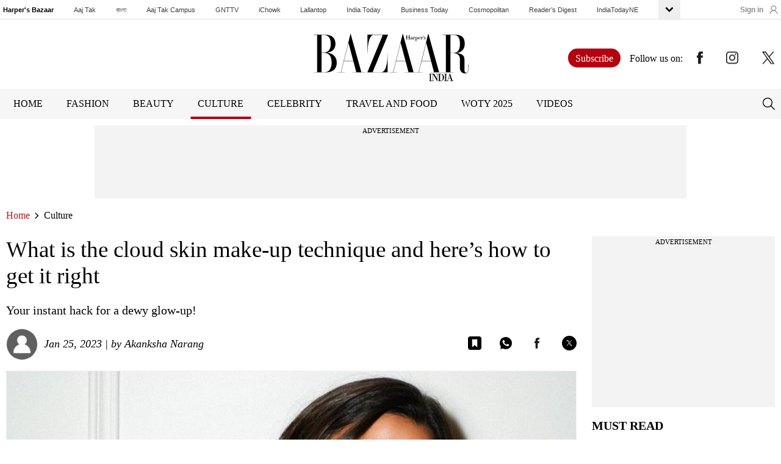

--- FILE ---
content_type: text/html; charset=utf-8
request_url: https://www.harpersbazaar.in/culture/story/what-is-the-cloud-skin-make-up-technique-and-heres-how-to-get-it-right-565052-2023-01-25
body_size: 28406
content:
<!DOCTYPE html><html lang="en"><head><meta charSet="utf-8"/><meta name="viewport" content="width=device-width"/><title>What is the cloud skin make-up technique and here&amp;rsquo;s how to get it right - Harpers bazaar</title><meta name="description" content="Your instant hack for a dewy glow-up!"/><meta name="keywords" content="skin care, cloud skin, make-up technique, cloud skin make-up, skin care tips, cloud skin make-up technique, what is cloud skin make-up technique?, cloud skin make-up trend, new beauty trend, cloud skin look, skin care technique"/><link rel="canonical" href="https://www.harpersbazaar.in/culture/story/what-is-the-cloud-skin-make-up-technique-and-heres-how-to-get-it-right-565052-2023-01-25"/><meta property="og:type" content="article"/><meta property="og:site_name" content="Harper Bazar"/><meta property="og:url" content="https://www.harpersbazaar.in/culture/story/what-is-the-cloud-skin-make-up-technique-and-heres-how-to-get-it-right-565052-2023-01-25"/><meta property="og:image" content="https://akm-img-a-in.tosshub.com/lingo/hrb/images/story/202301/untitled-design-2023-01-25t203144196250123083414.png"/><meta property="og:title" content="What is the cloud skin make-up technique and here&amp;rsquo;s how to get it right"/><meta property="og:description" content="Your instant hack for a dewy glow-up!"/><meta name="twitter:image" content="https://akm-img-a-in.tosshub.com/lingo/hrb/images/story/202301/untitled-design-2023-01-25t203144196250123083414.png"/><meta name="twitter:url" content="https://www.harpersbazaar.in/culture/story/what-is-the-cloud-skin-make-up-technique-and-heres-how-to-get-it-right-565052-2023-01-25"/><meta property="twitter:title" content="What is the cloud skin make-up technique and here&amp;rsquo;s how to get it right"/><meta name="twitter:description" content="Your instant hack for a dewy glow-up!"/><link rel="amphtml" href="https://www.harpersbazaar.in/amp/culture/story/what-is-the-cloud-skin-make-up-technique-and-heres-how-to-get-it-right-565052-2023-01-25"/><script async="" src="https://platform.instagram.com/en_US/embeds.js"></script><script async="" src="https://platform.twitter.com/widgets.js"></script><style>.content_wrapper{padding-bottom:65px}.mob_banner{display: none;max-width: 300px;margin: 14px auto 15px;}.web_banner{display: block;max-width: 1170px;margin: 20px auto 15px;}@media (max-width:767px){.mob_banner{display: block;}.web_banner{display: none;}}.content_inner{display:flex;justify-content:space-between}.content_left{width:calc(100% - 325px)}.content_left h1{font-size:37px;color:#000;font-family:Georgia;font-weight:500;margin:0 0 20px;line-height:43px}.content_left span.heading_sub{font-size:20px;color:#000;font-family:Georgia;font-weight:400;display:block;line-height:30px;margin:0 0 15px}.info_container{display:flex; align-items:center; flex-wrap:wrap; margin-bottom:20px}.social_links{margin-left:auto;}.social_links ul{display:flex; align-items:center;}.social_links ul li:not(:last-child){margin-right:30px}.whatup_mob{display:none;}.user_profile{width:100%;flex:0 0 70%; max-width:70%;}.content_left p{font-size:20px;color:#000;font-family:Georgia;font-weight:400;line-height:28px;margin:0 0 20px}.content_left p strong{font-weight:700;line-height:28px;font-size:20px;text-transform:uppercase}figure.image{margin-bottom:20px;}.story_one{margin:0 0 20px}.story_two{margin:0 0 10px;text-align:center}.user_profile i{vertical-align:middle;display:inline-block;font-style:italic;font-size:18px;color:#666;font-family:Georgia;font-weight:400;width:calc(100% - 70px)}.user_profile i a{color: #666;}.user_profile figure{display:inline-block;width:52px;height:49px;margin-right:10px;vertical-align:middle}@media  only screen and (max-width:1291px){.searchicon{right:24px;width:20px}.menu a,.menu a:hover{font-size:15px;margin-right:11px}.story_one{min-height:auto}.story_two{min-height:auto}.author_list li figure{width:300px;height:170px}.author_detail{width:calc(100% - 332px)}.searchicon{right:10px;width:20px}}@media  only screen and (max-width:992px){.content_left h1{font-size:28px;line-height:32px}.story_one{margin:0 0 20px}.user_profile{flex:0 0 100%; max-width:100%; margin-bottom:20px;}.social_links ul{width:100%; justify-content:space-between;padding:0 10px;}.social_links{width:100%;}.whatup_web{display:none;}.whatup_mob{display:block;}}@media  only screen and (max-width:767px){.content_left p img{margin:0 auto;display:block}.content_left p u {text-decoration:none;}.content_left{width:100%;margin:0 0}.content_inner{display:block}.content_left h1{font-size:28px;line-height:32px;margin:0 0 10px}.content_left span{font-size:16px;line-height:24px;margin:0 0 10px}.user_profile i{font-size:16px}.user_profile{margin:0 0 16px}.story_one{margin:0 -10px 20px}.content_left p{font-size:20px;line-height:28px;margin:0 0 20px}.content_left p strong{line-height:28px;font-size:20px;padding-bottom:10px;}.story_two{margin:0 0 12px}.content_wrapper{padding-bottom:32px}}.user_profile figure img { border-radius: 50%;}.story_caption h4{margin-bottom:20px;}figcaption{font-size:16px; line-height:24px;}@media (max-width:767px){.story_caption iframe{width:100%;margin-bottom:20px;}}.content_left b{font-weight: 700; line-height: 28px; font-size: 20px; text-transform: uppercase;}.add_box{margin:0 0 20px;overflow:hidden;min-height:250px;min-height: 280px;min-width: 270px;}.add_box > div:not(.adtext){min-height: 250px;background-color: #f3f3f3;}.content_right{width:300px}.content_right h4{font-size:20px;color:#000;font-family:Georgia;font-weight:700;text-transform:uppercase;margin:0 0 18px}.right_card{margin:0 0 22px}.right_card figure{margin:0 0 9px}.right_card p{font-size:20px;color:#000;font-family:Georgia;font-weight:400;line-height:26px}@media only screen and (max-width:992px){.right_card{margin:0 0 15px}.right_card p{font-size:16px}}@media only screen and (max-width:767px){.content_left b{line-height: 28px; font-size: 20px; padding-bottom: 10px;}.right_card p{font-size:18px;line-height:24px}.right_card{margin:0 0 24px}.right_card figure{text-align:center;margin:0 0 10px}.content_right{width:300px;margin:0 auto}.content_right h4,.right_card{display:none}.content_right .add_box{ display: none;}}</style><script type="application/ld+json">{"@context":"https://schema.org","@type":"BreadcrumbList","itemListElement":[{"@type":"ListItem","position":1,"name":"Home","item":"https://www.harpersbazaar.in"},{"@type":"ListItem","position":2,"name":"Culture","item":"https://www.harpersbazaar.in/culture"},{"@type":"ListItem","position":3,"name":"What is the cloud skin make-up technique and here&rsquo;s how to get it right","item":"https://www.harpersbazaar.in/culture/story/what-is-the-cloud-skin-make-up-technique-and-heres-how-to-get-it-right-565052-2023-01-25"}]}</script><script type="application/ld+json">{"@context":"https://schema.org","@type":"NewsArticle","mainEntityOfPage":{"@type":"WebPage","@id":"https://www.harpersbazaar.in/culture/story/what-is-the-cloud-skin-make-up-technique-and-heres-how-to-get-it-right-565052-2023-01-25"},"articleBody":"\n            I am someone who absolutely loves hydration and moisture. You will see me religiously applying my face oil after every wash, and at no given point in the day will you find my lips chapped because of the umpteen number of times I apply lip balm (my best friend has counted up to 16 times in one night). I genuinely believe that the dewy make-up look has been the best thing to happen to humanity. But here’s the thing—you cannot always have your face oiled up like Kelso Jr flaunts his body in That 90s Show. For starters, it doesn’t look great on video calls.\n\nThis is why sometimes it’s better to tone things down and ditch the illuminator for some soft focus on your face. The cloud skin technique is all about giving your face a natural-looking glow-from-within…except that it is not natural. You can get that look by using make-up products that make you look like you’ve just got out of the most refreshing shower of your life. \n\nHere’s how you can get cloud skin.\n\nSkincare, skincare, skincare\n\nThe best part about this make-up technique is that it involves a lot of skin prep (yes, it’s a good thing you make-up-holics!). The first step is to make your skin look as plump as possible. Wash your face with a hydrating cleanser, pat it dry and apply a serum on your skin. The entire purpose of the cloud skin is to slow down and enjoy the process as much as the final result. So take your time to massage the serum into your face, so the pores can truly feel nourished and your skin feels rejuvenated with the amped-up blood circulation. \n\nMix textures \n\n\n\n\n\n \n\n\n \n\n \n\n\n\n \n\n\n\n\nView this post on Instagram\n\n\n \n\n\n\n \n\n \n\n \n\n\n\n \n\n \n\n\n\n \n\n \n\n \n\n\n\n\n \n\n \n\n\nA post shared by Sonam Kapoor Ahuja (@sonamkapoor)\n\n\n\n\n \n\nGenerally, you’d use one primer all over your face but not in the cloud skin technique. Here, you must use a mattifying primer on areas that tend to get oily. Once that is done, use any light, airy or mousse-like foundation (but don’t do make-up frothing, it’s harmful!) and start applying it, going from the centre of your face. Use a fluffy makeup brush to sort of just stain your skin with foundation. This will help you get a plump look, without making your skin excessively oily. \n\nDon’t skip powder\n\nUsually, I’d recommend using setting powder only on areas such as your under-eye, nose, and forehead to maintain a nice dewy look, but in the cloud skin technique, you will also need to dab powder on the hollows of your cheeks to add dimension and a soft-focus on your face. Some people also dab a little moisturising concealer on top of it and blend it with a fluffy brush before finally topping it with some more powder. The idea is to give your face a strategic blend of moisture and matte.\n\nHighlight\n\n\n\n\n\n \n\n\n \n\n \n\n\n\n \n\n\n\n\nView this post on Instagram\n\n\n \n\n\n\n \n\n \n\n \n\n\n\n \n\n \n\n\n\n \n\n \n\n \n\n\n\n\n \n\n \n\n\nA post shared by KIARA (@kiaraaliaadvani)\n\n\n\n\n \n\nTo get an angelic glow, dab some translucent highlighter on your cheeks, eyes and cupid’s bow. To add some colour, you can apply just a little blush on the out corner of your cheeks. Now blend, blend and blend; there shouldn’t be any harsh lines!\n\nSkip the liner but don’t skimp on the lip tint\n\nCloud skin technique is all about having a natural look. Now I understand nobody should be assuming you have shimmery skin naturally, but having kohl-lined eyes is taking it a bit far. Keep your eyes clean but you can use a little bit of clear mascara and eyebrow gel. Finally, take some lip tint and dab it on your lips gently. You can add lip balm to the picture, too!\n      ","articleSection":"Culture","keywords":"skin care, cloud skin, make-up technique, cloud skin make-up, skin care tips, cloud skin make-up technique, what is cloud skin make-up technique?, cloud skin make-up trend, new beauty trend, cloud skin look, skin care technique","inLanguage":"en","headline":"What is the cloud skin make-up technique and here&rsquo;s how to get it right","description":"Your instant hack for a dewy glow-up!","image":["https://akm-img-a-in.tosshub.com/lingo/hrb/images/story/202301/untitled-design-2023-01-25t203144196250123083414.png"],"datePublished":"2023-01-25T21:30:00+05:30","dateModified":"2023-01-25T21:30:00+05:30","author":{"@type":"Person","name":"Akanksha Narang","url":"https://www.harpersbazaar.in/authors/akanksha-narang"},"publisher":{"@type":"Organization","name":"Harper's Bazaar India","logo":{"@type":"ImageObject","url":"https://akm-img-a-in.tosshub.com/sites/harpers-bazaar/prod/images/bazaar-logo-265x72120521015236.png"}}}</script><script type="application/ld+json">{"@context":"https://schema.org","@type":"ImageObject","url":"https://akm-img-a-in.tosshub.com/lingo/hrb/images/story/202301/untitled-design-2023-01-25t203144196250123083414.png?size=1200:675","width":"1200","height":"675"}</script><script type="application/ld+json">{"@context":"https://schema.org/","@type":"WebPage","name":"What is the cloud skin make-up technique and here&rsquo;s how to get it right","description":"Your instant hack for a dewy glow-up!","speakable":{"@type":"SpeakableSpecification","xpath":["//h1","//meta[@name=\"description\"]/@content"]},"publisher":{"@type":"Organization","name":"Harper's Bazaar India","logo":{"@type":"ImageObject","url":"https://akm-img-a-in.tosshub.com/sites/harpers-bazaar/prod/images/logo.png","width":"600","height":"60"}},"url":"https://www.harpersbazaar.in/culture/story/what-is-the-cloud-skin-make-up-technique-and-heres-how-to-get-it-right-565052-2023-01-25"}</script><script type="application/ld+json">{"@context":"https://schema.org","@type":"Person","name":"Akanksha Narang","url":"https://www.harpersbazaar.in/authors/akanksha-narang","worksFor":{"@type":"Organization","name":"Harper's Bazaar India","url":"https://www.harpersbazaar.in"}}</script><script type="application/ld+json">{"@context":"https://schema.org/","@type":"WebSite","name":"Harper's Bazaar India","url":"https://www.harpersbazaar.in","potentialAction":{"@type":"SearchAction","target":"https://www.harpersbazaar.in/search/{search_term}","query-input":"required name=search_term"}}</script><script type="application/ld+json">{"@context":"https://schema.org","@type":"ItemList","itemListElement":[{"@type":"ListItem","position":1,"name":"Home","item":"https://www.harpersbazaar.in"},{"@type":"ListItem","position":2,"name":"What is the cloud skin make-up technique and here&rsquo;s how to get it right - Harpers bazaar","item":"https://www.harpersbazaar.in/culture/story/what-is-the-cloud-skin-make-up-technique-and-heres-how-to-get-it-right-565052-2023-01-25"}]}</script><script type="application/ld+json">[{"@context":"https://schema.org","@type":"SiteNavigationElement","name":"Fashion","url":"https://www.harpersbazaar.in/fashion"},{"@context":"https://schema.org","@type":"SiteNavigationElement","name":"Beauty","url":"https://www.harpersbazaar.in/beauty"},{"@context":"https://schema.org","@type":"SiteNavigationElement","name":"Culture","url":"https://www.harpersbazaar.in/culture"},{"@context":"https://schema.org","@type":"SiteNavigationElement","name":"Celebrity","url":"https://www.harpersbazaar.in/celebrity"},{"@context":"https://schema.org","@type":"SiteNavigationElement","name":"Travel And Food","url":"https://www.harpersbazaar.in/travel-food"},{"@context":"https://schema.org","@type":"SiteNavigationElement","name":"Videos","url":"https://www.harpersbazaar.in/videos"}]</script><script type="text/javascript">(function () {
                                / CONFIGURATION START /
                                var _sf_async_config = window._sf_async_config = (window._sf_async_config || {});
                                
                                    _sf_async_config.uid = 60355;
                                    _sf_async_config.domain = 'harpersbazaar.in';
                                    _sf_async_config.useCanonical = true;
                                    _sf_async_config.useCanonicalDomain = true;
                                    _sf_async_config.sections = 'Culture';  
                                    _sf_async_config.authors = 'Akanksha Narang';    
                                    _sf_async_config.title = 'What is the cloud skin make-up technique and here&rsquo;s how to get it right';
                                    _sf_async_config.path = 'https://www.harpersbazaar.in/culture/story/what-is-the-cloud-skin-make-up-technique-and-heres-how-to-get-it-right-565052-2023-01-25';
                                    / CONFIGURATION END /
                                    function loadChartbeat() {
                                        var e = document.createElement('script');
                                        var n = document.getElementsByTagName('script')[0];
                                        e.type = 'text/javascript';
                                        e.async = true;
                                        e.src = 'https://static.chartbeat.com/js/chartbeat.js';
                                        n.parentNode.insertBefore(e, n);
                                    }
                                    loadChartbeat();
                                 })()</script><meta name="next-head-count" content="29"/><meta http-equiv="Content-Type" content="text/html; charset=UTF-8"/><meta http-equiv="content-language" content="en"/><meta http-equiv="X-UA-Compatible" content="IE=edge"/><link rel="icon" href="https://akm-img-a-in.tosshub.com/sites/harpers-bazaar/prod/images/favicon.ico" type="image/x-icon"/><meta name="twitter:card" content="summary_large_image"/><meta name="twitter:site" content="@Harperbazar"/><meta name="twitter:creator" content="@Harperbazar"/><meta property="og:site_name" content="Harper Bazar"/><link rel="shortcut icon" type="image/ico" href="/favicon.ico"/><link rel="fluid-icon" type="image/png" href="/favicon.ico"/><link rel="preconnect" href="https://akm-img-a-in.tosshub.com" crossorigin=""/><link rel="preconnect" href="https://securepubads.g.doubleclick.net" crossorigin=""/><link rel="preconnect" href="https//tpc.googlesyndication.com" crossorigin=""/><link rel="preconnect" href="https://pagead2.googlesyndication.com" crossorigin=""/><link rel="preconnect" href="https://tags.crwdcntrl.net" crossorigin=""/><link rel="dns-prefetch" href="https://sb.scorecardresearch.com"/><link rel="dns-prefetch" href="https://www.google-analytics.com"/><meta name="viewport" content="width=device-width, initial-scale=1, maximum-scale=5"/><style>
                *{padding:0; margin:0;}
                body {margin:0;padding: 0;line-height: 25px;overflow-x:hidden;overflow-y:auto; -webkit-overflow-scrolling: touch;}
                ul {margin: 0;padding:0;list-style: none;}
                .sso_namelabel{margin-right:7px}
                a{text-decoration:none;font-family: Arial,sans-serif;}
                .nav_cnt_wrp{padding:0 10px;}
                .gbl_nav_lnk {font-size: 11px;color: #3f3f3f;}
                .gbl_nav_wrp {width: 100%;height: auto;border-bottom: 1px solid #dfdfdf;position: relative;}
                .gbl_nav_cnt {width: 100%;display: flex;flex-wrap: wrap;justify-content: space-between;}
                .gbl_nav_mnu {width:calc(100% - 160px);display: flex;flex-wrap: wrap;justify-content: space-between;}
                .gbl_nav_ul {max-width: 100%;display: flex;justify-content:space-between;flex-wrap: wrap;overflow-x: unset;width: 100%;-ms-overflow-style: none;scrollbar-width: none; -webkit-overflow-scrolling: touch;}
                .gbl_nav_li{align-items: center;display: flex;padding: 0 18px 0px 0;line-height: 26px;}
                .gbl_nav_mnu .gbl_nav_li:first-child .gbl_nav_lnk{color: #000;}
                .gbl_nav_lnk {white-space: nowrap;font-family: Arial,sans-serif;}
                .gbl_nav_opn ul li a,.gbl_nav_mnu ul a,a {text-decoration: none;}
                .gbl_nav_opn .gbl_nav_li:first-child .gbl_nav_lnk {color: #3f3f3f;}
                .gbl_nav_arw_dwn svg {transform: rotateY(20deg);transition: all 0.8s;}
                .gbl_nav_arw {align-items:center;display:flex;justify-content:center;width: 36px;height: 31px;transition: .5s;background-color: #efefef;}
                .gbl_nav_arw svg {cursor: pointer;fill: #000000;width: 24px;height: 27px;font-weight: 700;margin-top: 4px;}
                .gbl_nav_arw_up svg {transform: rotateZ(-180deg);transition: .8s;margin-top:-4px;margin-left: 0;}
                .gbl_nav_opn.gbl_nav_dwn {height: 25px;animation: .3s linear forwards rotateMenu;border-bottom: 1px solid #dfdfdf;overflow: visible;visibility: visible;}
                .gbl_nav_opn {width: 100%;padding: 0;position: absolute;left: 0;background-color: #fff;z-index: 88;top: 32px;height: 0;overflow: hidden;}
                .gbl_nav_opn .gbl_nav_ul {height: auto;justify-content:flex-start;}
                .gbl_nav_opn .gbl_nav_li {padding: 0 19px 0px 0;line-height: 24px;}
                .gbl_nav_opn ul li {padding: 0;height: auto;}
                
                .gbl_nav_li:last-child{padding-right:0;}
                .mob_namelabel{display:block}

                .login {width: auto;font-size: 12px;font-weight: 700;align-items: center;display: block;display: flex;text-transform: uppercase;margin-left: 15px;padding: 0 10px;}
                #login-area {position: relative;display: flex;flex-wrap: wrap;margin-left: auto;}
                #login-area #signIn {display: none;}
                .login a {color: #fff;text-transform: capitalize;}
                .login span.sso_user_svg {width: 14px;margin-right: 0;display: flex;align-items: center;margin-left: 10px;margin-top: -1px;}
                .login span svg {width: 14px;height: 14px;color: #fff;fill: #ffffff;}.footer_follow_us a img { max-width:20px; } 
                @media (min-width:1025px) {
                #login-area #signIn {display: block;}}
                .ssoLoginInner {display:flex;align-items:center}
                .icon-name{height:25px;width:25px;border-radius:50%;overflow:hidden}
                .icon-name img{width:100%;height:auto;border-radius:50%;}
                .ssoLoginMain span.sso_image {margin-left: 5px;width: 25px;height: 25px;border-radius: 50%;border: 1px solid #d4d2d2;overflow: hidden;display: flex;}
                .ssoLoginMain span.sso_image img {width: 23px;height: 23px;position: relative;top: -1px;}

                @keyframes rotateMenu {
                0% {opacity: 0;transform: translate(0,-10px);}
                25% {opacity: .25;transform: translate(0,-7px);}
                50% {opacity: .5;transform: translate(0,-5px);}
                75% {opacity: .75;transform: translate(0,-3px);}
                100% {opacity: 1;transform: translate(0,0);}
                }
                .gbl_nav_up {animation: .3s linear backwards endMenu;}
                @keyframes endMenu {
                100% {opacity: 0;height: 0;}
                0% {opacity: 1;height: 35px;}
                }
                @media (min-width: 1270px){
                .nav_cnt_wrp {max-width: 1270px;margin: 0 auto;padding:0px;}
                }
                @media (max-width:1199px) {
                  .gbl_nav_mnu {width:calc(100% - 80px);}
                  .gbl_nav_ul {max-width: 100%;flex-wrap: nowrap;overflow-x: scroll;}
                  .gbl_nav_arw {display: none;}
                  .gbl_nav_opn{position: inherit;display: flex;flex-wrap: nowrap;box-shadow: none;border: none;overflow: visible;}
                  .gbl_nav_opn  .nav_cnt_wrp ul {height: auto;overflow: visible;}
                  .login span.sso_user_svg{margin:0;}
                  }
                
                .clear,.clearfix:after{clear:both;display:block;visibility:hidden;width:0;height:0}.adtext,.upperheader,figcaption{text-align:center}
                .heading_box,.relative,.tittle_text span{position:relative;z-index:1}b{font-weight:bold;}.content_left p u,.menu a,.menu a:hover,.nevigation_section a,a,a:hover{text-decoration:none}a,abbr,acronym,address,applet,article,aside,audio,b,big,blockquote,body,canvas,caption,center,cite,code,dd,del,details,dfn,div,dl,dt,embed,fieldset,figcaption,figure,footer,form,h1,h2,h3,h4,h5,h6,header,hgroup,html,i,iframe,img,ins,kbd,label,legend,li,mark,menu,nav,object,ol,output,p,pre,q,ruby,s,samp,section,small,span,strike,strong,sub,summary,sup,table,tbody,td,tfoot,th,thead,time,tr,tt,u,ul,var,video{margin:0;padding:0;border:0;font-size:100%;font:inherit;vertical-align:baseline}
                .tittle_text,em,i{font-style:italic}.follow_us label,.inputwrapper input,.load_more,.load_more:hover,.menu a,.menu a:hover,.nevigation_section a,.search_text label,.tittle_text,figcaption{font-family:Georgia;font-weight:400}.clearfix,.fixed .strickylogo,article,aside,details,figcaption,figure,footer,header,hgroup,menu,nav,section{display:block}ol,ul{list-style:none}blockquote,q{quotes:none}blockquote:after,blockquote:before,q:after,q:before{content:"";content:none}table{border-collapse:collapse;border-spacing:0}*,:after,:before{box-sizing:border-box;-moz-box-sizing:border-box;-webkit-box-sizing:border-box}html{-ms-text-size-adjust:100%;-webkit-text-size-adjust:100%;font-size:100%}body{line-height:1;font-size:62.5%;font-family:Georgia}ul{margin:0;padding:0}figcaption{font-size:14px;color:#585858;line-height:1.2;margin-top:10px}ul li{list-style-type:none}p{font-size:100%;line-height:1.5}
                a,a:hover{color:#000; cursor: pointer;}img{max-width:100%;width:auto;height:auto;}.clear{overflow:hidden}.clearfix:after{content:" ";font-size:0;line-height:0}* html .clearfix{height:1%}.container{max-width:1292px;width:100%;margin:0 auto;padding:0 10px}div.top_ad{margin:10px auto 0}figure img{border:1px solid #f0f0f0}.gallery_box figure img{border:none}.flex_wrap{display:flex;justify-content:flex-start}.load_more,.load_more:hover{display:block;width:218px;height:67px;border-radius:40px;margin:0 auto;border:1px solid #000;font-size:26px;color:#000;line-height:65px;text-align:center;padding:0 5px;text-decoration:none;cursor:pointer}.add_wrapper,.bottom_ad{overflow:unset;display:flex;margin:10px 0 40px}.add_wrapper{justify-content:center;flex-wrap:wrap; min-height:120px; max-width:970px; margin:0 auto 20px; background:#f3f3f3;}.add_box {                  
                  overflow: hidden;
                  background: #f3f3f3;
              }.adtext{width:100%;font-size:11px;line-height:18px}.bottom_ad{justify-content:center;}.add_wrapper>div:not(.adtext),div.bottom_ad>div:not(.adtext){min-height:90px;background-color:#f3f3f3}.humburger_overlay,.mobile_header{display:none}.upperheader{padding:20px 0 7px;background:#fff}
                .logo{display:inline-block;height:76px;width:267px}.upperheader a img:not(.follow_us a img){width:245px;height:auto}.bottomheader{background:#f6f6f6}.menu a,.menu a:hover{display:inline-block;padding:17px 12px;text-transform:uppercase;font-size:18px;color:#000;margin-right:24px;position:relative}.menu a.active::after,.menu a:hover::after{content:"";position:absolute;bottom:0;left:50%;transform:translateX(-50%);width:100%;height:4px;background:#b30010}.follow_us a:last-child,.menu a:hover:last-child,.menu a:last-child{margin-right:0}.searchicon{display:flex;align-items:center;margin-left:auto}.follow_us{position:absolute;right:10px;top:50%;transform:translateY(-50%)}.fixed,.overlay{position:fixed;top:0;left:0}.follow_us a,.follow_us label{display:inline-block;vertical-align:middle}.follow_us label{font-size:16px;color:#000;margin-right:23px}.follow_us a{margin-right:38px}.strickylogo{width:152px;height:42px;margin-right:36px;margin-top:4px;display:none}.strickylogo img{width:140px;height:auto}.fixed{width:100%;z-index:9999}.overlay{width:100%;height:100%;background:rgba(0,0,0,.8);z-index:99999999;display:none}.search_input,.tittle_text:after{position:absolute;top:50%;transform:translateY(-50%)}.search_box{padding-top:174px}
                .search_text{display:flex;justify-content:space-between;align-items:center;margin:0 0 30px}.cross,.search_input,.tittle_text span{display:inline-block}.search_text label{font-size:40px;color:#fff}.inputwrapper input{width:100%;border:1px solid #fff;background:#fff;border-radius:50px;color:#000;height:64px;line-height:64px;padding:0 74px 0 20px;font-size:30px}.inputwrapper input:focus{outline:0}.search_input{right:32px}.tittle_text{color:#000;font-size:54px;text-transform:uppercase;position:static;margin:0 0 44px;padding-left:46px}.tittle_text:after{content:"";left:0;width:100%;height:1px;background:#000}.tittle_text span{background:#fff;z-index:99;padding:0 5px}#content{padding-bottom:30px}.nevigation_section{padding:20px 0 26px}.nevigation_section a,.nevigation_section span{display:inline-block;vertical-align:middle;margin-right:7px}.nevigation_section a{font-size:16px;color:#000}.nevigation_section a:first-child{color:#a4201d}.nevigation_section a.active{color:#b30010}.globalnav ul li a.bold{color:#000;font-weight:700}.inputwrapper input::placeholder{color:#4e4444}.inputwrapper input::-webkit-input-placeholder{color:#4e4444}.inputwrapper input::-ms-input-placeholder{color:#4e4444}.user_profile figure img{border-radius:50%}.content_left .user_profile i,.user_profile i a{color:#000}ul.slick-dots{display:none!important}@media only screen and (max-width:1291px){.menu a,.menu a:hover{font-size:16px;margin-right:15px}.searchicon{right:24px;width:20px}}@media only screen and (max-width:992px){.banner h2{font-size:35px;line-height:45px}.follow_us a,.follow_us label{margin-right:15px}.logo{display:inline-block;height:60px;width:200px}.menu a,.menu a:hover{font-size:14px;margin-right:5px;padding:10px 5px}.strickylogo{width:112px;height:auto;margin-right:20px;margin-top:3px}.tittle_text{font-size:50px}}@media only screen and (max-width:767px){.search_box{padding-top:85px}.search_text label{font-size:30px}.cross{width:18px}.search_text{margin:0 0 8px}.inputwrapper input{height:40px;line-height:38px;padding:0 45px 0 15px;font-size:17px}.search_input{width:22px;right:16px}.bottomheader,.upperheader{display:none}.mobile_header{background:#f6f6f6;position:relative;justify-content:flex-start;align-items:center;display:flex;padding:10px}.humburger_overlay,.menu_wrapper,.mobile_header.fixed{position:fixed;top:0;left:0}.mobile_header>img{margin:0 auto;width:145px;height:auto}.mobile_header a{display:inline-block;vertical-align:middle}
                .menu_icon {    width: 45px;    height: 45px;    display: block;    text-align: center;    line-height: 53px;} .mobile_header a.menu_icon{margin-right:18px}.mobile_header .logo{width:126px;height:auto}.searchicon{ width: 45px;height: 45px;margin-left: 0;text-align: center;display: flex;justify-content: center;}#header{position:static}body{padding-top:0}.overlay{z-index:999999}.humburger_overlay{height:100%;width:100%;z-index:99999999999;background:rgba(0,0,0,.8)}.menu_wrapper{background:#242424;width:250px;height:100%;overflow:auto}.mobile_menu a{display:block;width:100%;padding:17px 18px;font-size:18px;color:#fff;font-weight:400;font-family:Georgia;text-decoration:none;border-bottom:1px solid #505050;text-transform:uppercase}.mobile_menu a:last-child{border-bottom:none}.mobile_header_top{display:flex;justify-content:space-between;align-items:flex-start;position:relative;padding:18px}.mobile_logo{display:inline-block;width:147px}.cross_menu{display:inline-block;width:17px}.tittle_text{font-size:35px;margin:0 0 14px;padding-left:16px}.add_wrapper{margin:14px auto 20px; max-width:100%; min-height:270px;}.add_wrapper img{width:100%;height:100%}.nevigation_section{padding:10px 0}.mobile_header.fixed{width:100%;z-index:999}
                .load_more,.load_more:hover{width:146px;height:43px;font-size:20px;line-height:41px}}div.cm_be-first-line{margin-bottom:25px;margin-top:1px}span.cm_be-first-line-txt{padding:0 27px;background-color:#fff}div.content_left span{margin-bottom:0}
                .story_caption p a{color:#00e;cursor:pointer}.fashion-ad-col>div:not(.adtext){min-height:250px;background-color:#f3f3f3}@media (min-width:768px){.top-hed-menu ul::-webkit-scrollbar{ display: none; } .top-hed-menu ul{ -ms-overflow-style: none; scrollbar-width: none; margin-right: 20px;}}@media (max-width:767px){div.top_ad{margin-bottom:6px}div.add_wrapper>div:not(.adtext),div.bottom_ad>div:not(.adtext){min-height:250px}}
                .top-head-body {  
                  height: auto;
                  border-bottom: 1px solid #dfdfdf;
                }
                .top-hed-menu ul {
                  max-width: 100%;
                  display: flex;
                  overflow: auto;
                  margin-right: 20px;
                }
                .top-hed-menu ul li {
                  padding: 0 31px 0 0;
                }
                .top-hed-menu ul li a,
                .top-hed-menu ul li:nth-child(1) span{
                  font-size: 12px;
                  font-weight: 700;
                  color: #938e8e;
                  white-space: nowrap;
                  font-family: Arial,sans-serif;
                  padding:9px 0px;
                  display:inline-block;
                }
                .top-hed-menu ul li:nth-child(1) a,
                .top-hed-menu ul li:nth-child(1) span{
                  color: #000;
                }
                .top-hed-menu { display: flex; flex-wrap: nowrap; align-items: center; justify-content: space-between;} .top-hed-menu a { font-size: 12px; font-weight: 700; color: #938e8e; white-space: nowrap; font-family: Arial,sans-serif; display: flex;
                  align-items: center;} .log-side-area svg { width: 14px; height: 14px; color: #919191; fill: #919191; margin-left: 10px; } .log-side-area { display: flex; align-items: center; flex-wrap: wrap; height: 100%; width: auto; justify-content: flex-end; } .log-side-area a{font-size: 12px;
    font-weight: 700;
    color: #938e8e;
    white-space: nowrap;
    font-family: Arial,sans-serif;
    display: flex;
    align-items: center;    
    cursor: pointer;} .afterlogin { font-size: 11px; color: #938e8e; font-weight: 700; -webkit-box-align: center; align-items: center; display: -webkit-box; display: flex; text-transform: uppercase;    position: absolute;right: 25px;top: 3px; } .ssoLoginInner ul { display: none; position: absolute; top: 100%; width: 112px; right: 0; z-index: 999; border: 1px solid #d6d6d6; padding: 5px 10px; background-color: #fff; box-shadow: 0 0 5px rgb(0 0 0 / 20%); } .sso_image img { width: 25px; height: 25px; position: relative; top: -1px; } .ssoLoginInner .sso_user-mobile { display: none; } .ssoLoginMain .sso_image { margin-left: 5px; width: 25px; height: 25px; border-radius: 50%; border: 1px solid #d4d2d2; overflow: hidden; display: -webkit-box; display: flex; } .ssoLoginInner span { font-size: 12px; font-weight: 700; color: #938e8e; white-space: nowrap; font-family: Arial,sans-serif; display: inline-block; } .ssoLoginMain:hover ul{display: block;} .ssoLoginInner ul li { border-bottom: 1px solid #c1c1c1; padding-bottom: 4px; margin-bottom: 3px; } .ssoLoginInner ul li a { color: #919191 !important; text-transform: uppercase; display: block;white-space: nowrap; } .ssoLoginInner ul li:last-child { border: 0; border-bottom: none; padding: 0; margin-bottom: 0; } .sso_user-mobile { display: none; } @media (max-width: 1023px){ .ssoLoginInner span{display: none;} .ssoLoginMain { position: inherit; } .ssoLoginInner ul{width: auto} .top-hed-menu { position: relative; } .log-side-area a span{ display: none; } .log-side-area{width: auto;} }
    @media (max-width: 1200px){
      .mob_namelabel {
          display: none;
      }
    }            
    @media (max-width: 767px){
                  .ssoLoginInner{
                    top: 31px;
                  }
                  .top-hed-menu ul li {
                    padding: 0px 15px 0px 0;
                    text-align: left;
                }
                .top-hed-menu ul li a {
                  font-size:11px;
                }                
                }


                .bottom_footer{background-color:#000;text-align:center;padding:15px 0}.bottom_footer span{font-size:13px;color:#fff;font-weight:400;display:inline-block;font-family:Georgia;line-height:17px}.top_footer{padding:24px 0 22px;background-color:#f6f6f6}.footer_logo_right{float:right;padding-right:77px}.footer_logo{padding:0 5px 20px;margin:0 0 12px;display:inline-block;border-bottom:1px solid #ddd;width:100%;}.footer_follow_us a,.footer_follow_us label{display:inline-block;vertical-align:middle}.footer_follow_us label{margin-right:32px;font-family:Georgia;font-weight:400;font-size:16px}.footer_follow_us a{margin-right:45px}.footer_follow_us a:last-child{margin-right:0}.top_footer h4{font-size:14px;font-weight:700;font-family:Georgia;text-transform:uppercase;margin:0 0 18px}.top_footer .h4{font-size:14px;font-weight:700;font-family:Georgia;text-transform:uppercase;margin:0 0 18px}.quick_menu{float:left;margin-left:50px;width:230px}.our_site{width:auto}.footer_menu{display:flex;justify-content:space-between;flex-wrap:wrap}.our_site_menu{padding-right:34px;margin-right:46px;border-right:1px solid #ddd}.our_site .footer_menu{display:block}.footer_menu li{margin-bottom:15px;width:50%}.footer_menu li a,.footer_menu li a:hover{font-size:14px;display:inline-block;color:#000;font-weight:400;font-family:Georgia;text-decoration:none}.our_site .footer_menu li{width:100%}
                @media only screen and (max-width:1291px){.quick_menu{margin-left:30px}.footer_logo_right{padding-right:30px}.footer_logo{width:300px}}@media only screen and (max-width:992px){.quick_menu{margin-left:0;width:190px}.footer_logo_right{padding-right:0}.our_site_menu{padding-right:20px;margin-right:20px}.our_site{margin-left:20px;width:auto}.footer_logo{width:230px}.footer_follow_us a{margin-right:15px}.footer_follow_us label{margin-right:10px}}@media only screen and (max-width:767px){.quick_menu{margin:0 0 10px;width:100%;float:none}.our_site{margin-left:0;width:100%}.our_site_menu{padding-right:0;margin-right:0;width:100%;border-right:none}.our_site_menu_right{width:100%}.our_site .flex_wrap{flex-wrap:wrap}.our_site .footer_menu{display:flex;padding:0 0 15px}.our_site .footer_menu li{width:50%;margin:0 0 19px}.footer_logo{display:none}.footer_logo_right{float:none}.footer_menu{padding:0 0 15px}.footer_follow_us label{margin:0 0 10px;display:block;text-align:center}.footer_follow_us{text-align:center;padding-top:8px;border-top:1px solid #ddd}.top_footer{padding:15px 0 20px}.bottom_footer span{font-size:12px}.footer_follow_us label{margin:0 0 17px;font-size:16px}.bottom_footer{padding:10px 0}.footer_follow_us a{margin:0 20px}.top_footer h4{margin:0 0 20px}.top_footer .h4{margin:0 0 20px}}
                @media  screen and (max-width:768px){
                .globalnav ul{display: flex;overflow: auto;white-space: nowrap;}
                .globalnav ul.signin{display:inline; overflow:visible; margin-left:10px;}
                .globalnav ul.signin li{padding-right:5px;}
                }
                @media (max-width: 991px) {
                  .story_caption iframe {
                      width: 100%;
                      margin-bottom: 20px;
                  }
                }
                @media  screen and (max-width:1024px){
                header.breakingnews{top:32px;}
                  .user_detialsbox {
                    right: 0;
                  }
                }
                .hdr_sbs_btn, a.hdr_sbs_btn{

  background-color: #B30210;

  border-radius:20px;

  display: inline-block;

  margin: 0 15px 0 0;

  padding:4px 12px;

  overflow:hidden;

  vertical-align: middle;

  -webkit-transition: all ease-in-out 0.4s;

  -ms-transition: all ease-in-out 0.4s;

  -o-transition: all ease-in-out 0.4s;

  transition: all ease-in-out 0.4s;

  position: relative;

 }

 .hdr_sbs_txt{

  color:#fff;

  font-size:16px;

  line-height:23px;

  position:relative;

  z-index:1;

  -webkit-transition: all ease-in-out 0.4s;

  -ms-transition: all ease-in-out 0.4s;

  -o-transition: all ease-in-out 0.4s;

  transition: all ease-in-out 0.4s;

 }

 .hdr_sbs_btn:hover{

  color: #fff;

 }

 .hdr_sbs_btn::before {

    content: "";

    background: #000;

    color: #fff;

    width: 100%;

    height: 0;

    position: absolute;

    left: 0;

    top: 0;

    transition: all 0.3s ease 0s;

    z-index:0;

 }

 .hdr_sbs_btn:hover::before {

    height: 100%;

 }

 .ftr_sbs_btn{

  background-color:#B30210;

  border-radius:20px;

  padding:4px 12px;

  overflow:hidden;

  -webkit-transition: all ease-in-out 0.4s;

  -ms-transition: all ease-in-out 0.4s;

  -o-transition: all ease-in-out 0.4s;

  transition: all ease-in-out 0.4s;

 }

@media (min-width: 768px) and (max-width: 900px) {

    .hdr_sbs_btn, a.hdr_sbs_btn {

        display: block;

        margin: 0 auto 10px;

        max-width: 100px;

    }

}

 @media(max-width:767px){

  .hdr_sbs_btn, a.hdr_sbs_btn{

    margin: 0 5px 0 5px;

  }

.our_site_menu_right .footer_menu li:last-child {

    width: 100%;

    display: flex;

    justify-content: center;

    margin-bottom: 0;

}

}
.fixed .strickylogo{
  width:110px;
  margin-right:20px;
}
.fixed .strickylogo img{
  width:110px;
}
.fixed .menu a, .fixed .menu a:hover {
  padding: 17px 12px;
  font-size: 16px;
  margin-right: 10px;
}

                </style><link rel="stylesheet" href=https://akm-img-a-in.tosshub.com/sites/harpers-bazaar/prod/css/global.css media="print" onload="this.media='all'" /><style></style><noscript><link rel="stylesheet" href="https://akm-img-a-in.tosshub.com/sites/harpers-bazaar/prod/css/global.css"/></noscript><script>function loadCss(href, id){  var link = document.createElement("link");link.type = "text/css";link.rel = "stylesheet";link.href = href;link.id=id; document.head.appendChild(link); }			function loadJs(src, id, delay=0){setTimeout(()=>{var s = document.createElement("script"), el = document.getElementsByTagName("script")[0]; s.defer = true; s.async = true; s.id=id; s.src = src; s.fetchpriority = "low"; el.parentNode.insertBefore(s, el);},delay)}
              window.dataLayer = window.dataLayer||[];
              loadJs("https://www.googletagmanager.com/gtag/js?id=G-PQ7BSTP72Q", "gaTagsJs", 4000);
              function gtag(){window.dataLayer.push(arguments);}

              // GTM function wrapper
    var gtmFire = false;
    function GTMScript() {
      (function (w, d, s, l, i) {
        w[l] = w[l] || [];
        w[l].push({ 'gtm.start': new Date().getTime(), event: 'gtm.js' });
        var f = d.getElementsByTagName(s)[0],
            j = d.createElement(s),
            dl = l != 'dataLayer' ? '&l=' + l : '';
        j.async = true;
        j.src = 'https://www.googletagmanager.com/gtm.js?id=' + i + dl;
        f.parentNode.insertBefore(j, f);
      })(window, document, 'script', 'dataLayer', 'GTM-M57NDHZ');

      gtmFire = true;
    }

    // Trigger GTM with delay if not already fired
    setTimeout(() => {
      if (!gtmFire) GTMScript();
    }, 3000);
              gtag('js', new Date());
              gtag('config', 'G-PQ7BSTP72Q'); 
              var googletag=googletag||{};googletag.cmd=googletag.cmd||[];
              var _comscore = _comscore || []; _comscore.push({ c1: "2", c2: "8549097" }); loadJs("https://sb.scorecardresearch.com/cs/8549097/beacon.js", "comscoreJs", 3500);
              loadJs("https://akm-img-a-in.tosshub.com/sites/common/resources/ssoonetap/prod/js/min/onetapsdk.js?ver=120523", "onetaphb", 5000);
              </script><script defer="" src="https://cdn.jsdelivr.net/npm/hls.js@latest"></script><script src="https://link.rubiconproject.com/magnite/11350.js"></script><noscript data-n-css=""></noscript><script defer="" nomodule="" src="https://akm-img-a-in.tosshub.com/sites/harpersbazaar/resources/prod-v2/_next/static/chunks/polyfills-c67a75d1b6f99dc8.js"></script><script src="https://akm-img-a-in.tosshub.com/sites/harpersbazaar/resources/prod-v2/_next/static/chunks/webpack-43792801d80b3d62.js" defer=""></script><script src="https://akm-img-a-in.tosshub.com/sites/harpersbazaar/resources/prod-v2/_next/static/chunks/framework-a070cbfff3c750c5.js" defer=""></script><script src="https://akm-img-a-in.tosshub.com/sites/harpersbazaar/resources/prod-v2/_next/static/chunks/main-f973e73f5bd1a941.js" defer=""></script><script src="https://akm-img-a-in.tosshub.com/sites/harpersbazaar/resources/prod-v2/_next/static/chunks/pages/_app-c01718e1bca840d6.js" defer=""></script><script src="https://akm-img-a-in.tosshub.com/sites/harpersbazaar/resources/prod-v2/_next/static/chunks/75fc9c18-fb7f3302bfe17589.js" defer=""></script><script src="https://akm-img-a-in.tosshub.com/sites/harpersbazaar/resources/prod-v2/_next/static/chunks/6656-cd9c6395c16ffa57.js" defer=""></script><script src="https://akm-img-a-in.tosshub.com/sites/harpersbazaar/resources/prod-v2/_next/static/chunks/402-d1d28c65055aba3d.js" defer=""></script><script src="https://akm-img-a-in.tosshub.com/sites/harpersbazaar/resources/prod-v2/_next/static/chunks/4841-2a4b50cd3bd9a6ad.js" defer=""></script><script src="https://akm-img-a-in.tosshub.com/sites/harpersbazaar/resources/prod-v2/_next/static/chunks/pages/%5Bsection%5D/story/%5Bstoryslug%5D-e2dc0364a7103171.js" defer=""></script><script src="https://akm-img-a-in.tosshub.com/sites/harpersbazaar/resources/prod-v2/_next/static/EM8YC7H04kazR4g3vY_-Z/_buildManifest.js" defer=""></script><script src="https://akm-img-a-in.tosshub.com/sites/harpersbazaar/resources/prod-v2/_next/static/EM8YC7H04kazR4g3vY_-Z/_ssgManifest.js" defer=""></script>
<script>(window.BOOMR_mq=window.BOOMR_mq||[]).push(["addVar",{"rua.upush":"false","rua.cpush":"false","rua.upre":"false","rua.cpre":"false","rua.uprl":"false","rua.cprl":"false","rua.cprf":"false","rua.trans":"","rua.cook":"false","rua.ims":"false","rua.ufprl":"false","rua.cfprl":"false","rua.isuxp":"false","rua.texp":"norulematch","rua.ceh":"false","rua.ueh":"false","rua.ieh.st":"0"}]);</script>
                              <script>!function(e){var n="https://s.go-mpulse.net/boomerang/";if("False"=="True")e.BOOMR_config=e.BOOMR_config||{},e.BOOMR_config.PageParams=e.BOOMR_config.PageParams||{},e.BOOMR_config.PageParams.pci=!0,n="https://s2.go-mpulse.net/boomerang/";if(window.BOOMR_API_key="7HZBX-AJELW-JY4D8-JH4E7-YML4E",function(){function e(){if(!r){var e=document.createElement("script");e.id="boomr-scr-as",e.src=window.BOOMR.url,e.async=!0,o.appendChild(e),r=!0}}function t(e){r=!0;var n,t,a,i,d=document,O=window;if(window.BOOMR.snippetMethod=e?"if":"i",t=function(e,n){var t=d.createElement("script");t.id=n||"boomr-if-as",t.src=window.BOOMR.url,BOOMR_lstart=(new Date).getTime(),e=e||d.body,e.appendChild(t)},!window.addEventListener&&window.attachEvent&&navigator.userAgent.match(/MSIE [67]\./))return window.BOOMR.snippetMethod="s",void t(o,"boomr-async");a=document.createElement("IFRAME"),a.src="about:blank",a.title="",a.role="presentation",a.loading="eager",i=(a.frameElement||a).style,i.width=0,i.height=0,i.border=0,i.display="none",o.appendChild(a);try{O=a.contentWindow,d=O.document.open()}catch(_){n=document.domain,a.src="javascript:var d=document.open();d.domain='"+n+"';void 0;",O=a.contentWindow,d=O.document.open()}if(n)d._boomrl=function(){this.domain=n,t()},d.write("<bo"+"dy onload='document._boomrl();'>");else if(O._boomrl=function(){t()},O.addEventListener)O.addEventListener("load",O._boomrl,!1);else if(O.attachEvent)O.attachEvent("onload",O._boomrl);d.close()}function a(e){window.BOOMR_onload=e&&e.timeStamp||(new Date).getTime()}if(!window.BOOMR||!window.BOOMR.version&&!window.BOOMR.snippetExecuted){window.BOOMR=window.BOOMR||{},window.BOOMR.snippetStart=(new Date).getTime(),window.BOOMR.snippetExecuted=!0,window.BOOMR.snippetVersion=14,window.BOOMR.url=n+"7HZBX-AJELW-JY4D8-JH4E7-YML4E";var i=document.currentScript||document.getElementsByTagName("script")[0],o=i.parentNode,r=!1,d=document.createElement("link");if(d.relList&&"function"==typeof d.relList.supports&&d.relList.supports("preload")&&"as"in d)window.BOOMR.snippetMethod="p",d.href=window.BOOMR.url,d.rel="preload",d.as="script",d.addEventListener("load",e),d.addEventListener("error",function(){t(!0)}),setTimeout(function(){if(!r)t(!0)},3e3),BOOMR_lstart=(new Date).getTime(),o.appendChild(d);else t(!1);if(window.addEventListener)window.addEventListener("load",a,!1);else if(window.attachEvent)window.attachEvent("onload",a)}}(),"".length>0)if(e&&"performance"in e&&e.performance&&"function"==typeof e.performance.setResourceTimingBufferSize)e.performance.setResourceTimingBufferSize();!function(){if(BOOMR=e.BOOMR||{},BOOMR.plugins=BOOMR.plugins||{},!BOOMR.plugins.AK){var n=""=="true"?1:0,t="",a="aoh6dxqx3thio2l3p42q-f-f25024003-clientnsv4-s.akamaihd.net",i="false"=="true"?2:1,o={"ak.v":"39","ak.cp":"1361878","ak.ai":parseInt("822496",10),"ak.ol":"0","ak.cr":10,"ak.ipv":4,"ak.proto":"h2","ak.rid":"29e29405","ak.r":41406,"ak.a2":n,"ak.m":"dscr","ak.n":"ff","ak.bpcip":"3.143.225.0","ak.cport":40668,"ak.gh":"23.216.9.135","ak.quicv":"","ak.tlsv":"tls1.3","ak.0rtt":"","ak.0rtt.ed":"","ak.csrc":"-","ak.acc":"","ak.t":"1769701173","ak.ak":"hOBiQwZUYzCg5VSAfCLimQ==89Ym8eDB0SwtZuUYXlUIs/aC0eANwrow58mjgrv3v0GKZBwqSveG1puQELn/gIiJPQQ74iMt97Rf4CvqxLwtpo3qSEdhGLUxN2MYInwC/fe8eEuYAJ2WTkhKqllbhjM1gVP53BxDMCanh/dksH02Wyiqj93ANJQo7Zb3ceqoFM9Os9DQEua5kpW8P3ZaW49eDZzOXmGkcadJmNUBbfdFa50tXdVi/secqFfqWXrGlJPc1xJDDAgX2phWbynLaqBolAe91rElxpAaJpqVwSXQsy/0fl5ORDTFvK78z0nexUog2LPeHoSHIU3jM2MqVwNj60FdbiyRN8LxtNGC7i9mKwLw0Yhz60Az0cR6nPDFZohBsWsEKCE5PCu4ndXxtqW7gJK/17RnWl+bb3J4N248oyQ3VmNGq7de+Dr+PsVjcuc=","ak.pv":"8","ak.dpoabenc":"","ak.tf":i};if(""!==t)o["ak.ruds"]=t;var r={i:!1,av:function(n){var t="http.initiator";if(n&&(!n[t]||"spa_hard"===n[t]))o["ak.feo"]=void 0!==e.aFeoApplied?1:0,BOOMR.addVar(o)},rv:function(){var e=["ak.bpcip","ak.cport","ak.cr","ak.csrc","ak.gh","ak.ipv","ak.m","ak.n","ak.ol","ak.proto","ak.quicv","ak.tlsv","ak.0rtt","ak.0rtt.ed","ak.r","ak.acc","ak.t","ak.tf"];BOOMR.removeVar(e)}};BOOMR.plugins.AK={akVars:o,akDNSPreFetchDomain:a,init:function(){if(!r.i){var e=BOOMR.subscribe;e("before_beacon",r.av,null,null),e("onbeacon",r.rv,null,null),r.i=!0}return this},is_complete:function(){return!0}}}}()}(window);</script></head><body><div id="__next" data-reactroot=""><div class="gbl_nav_wrp"><div class="nav_cnt_wrp"><div class="gbl_nav_cnt"><div class="gbl_nav_mnu"><ul class="gbl_nav_ul"><li class="gbl_nav_li"><a class="gbl_nav_lnk" href="/" title="Harper Bazaar" aria-label="Harper&#x27;s Bazaar" rel="noopener" style="font-weight:700">Harper&#x27;s Bazaar</a></li><li class="gbl_nav_li"><a class="gbl_nav_lnk" href="https://www.aajtak.in" title="Aaj Tak" aria-label="Aaj Tak" target="_blank" rel="noopener">Aaj Tak</a></li><li class="gbl_nav_li"><a class="gbl_nav_lnk" href="https://bangla.aajtak.in/" title="বাংলা" aria-label="বাংলা" target="_blank" rel="noopener">বাংলা</a></li><li class="gbl_nav_li"><a class="gbl_nav_lnk" href="https://www.aajtakcampus.in/" title="Aaj Tak Campus" aria-label="Aaj Tak Campus" target="_blank" rel="noopener">Aaj Tak Campus</a></li><li class="gbl_nav_li"><a class="gbl_nav_lnk" href="https://www.gnttv.com/" title="GNTTV" aria-label="GNTTV" target="_blank" rel="noopener">GNTTV</a></li><li class="gbl_nav_li"><a class="gbl_nav_lnk" href="https://www.ichowk.in/" title="iChowk" aria-label="iChowk" target="_blank" rel="noopener">iChowk</a></li><li class="gbl_nav_li"><a class="gbl_nav_lnk" href="https://www.thelallantop.com/" title="Lallantop" aria-label="Lallantop" target="_blank" rel="noopener">Lallantop</a></li><li class="gbl_nav_li"><a class="gbl_nav_lnk" href="https://www.indiatoday.in/" title="India Today" aria-label="India Today" target="_blank" rel="noopener">India Today</a></li><li class="gbl_nav_li"><a class="gbl_nav_lnk" href="https://www.businesstoday.in/" title="Business Today" aria-label="Business Today" target="_blank" rel="noopener">Business Today</a></li><li class="gbl_nav_li"><a class="gbl_nav_lnk" href="https://www.cosmopolitan.in/" title="Cosmopolitan" aria-label="Cosmopolitan" target="_blank" rel="noopener">Cosmopolitan</a></li><li class="gbl_nav_li"><a class="gbl_nav_lnk" href="https://www.readersdigest.in/" title="Reader’s Digest" aria-label="Reader’s Digest" target="_blank" rel="noopener">Reader’s Digest</a></li><li class="gbl_nav_li"><a class="gbl_nav_lnk" href="https://www.indiatodayne.in/" title="IndiaTodayNE" aria-label="IndiaTodayNE" target="_blank" rel="noopener">IndiaTodayNE</a></li><span class="gbl_nav_arw"><svg xmlns="http://www.w3.org/2000/svg" height="18" width="18"><path d="M12 15.825 5.55 9.35 7.4 7.5l4.6 4.6 4.6-4.6 1.85 1.85Z"></path></svg></span><div class="gbl_nav_opn"><script>(function(){
                                                    let  restG = document.querySelector(".gbl_nav_arw");
                                                    let ulVisible = document.querySelector(".gbl_nav_opn");

                                                    restG.addEventListener("click", function(e){
                                                    ulVisible.classList.toggle("gbl_nav_dwn");
                                                    e.stopPropagation();
                                                    restG.classList.toggle("gbl_nav_arw_up");

                                                    if(!ulVisible.classList.contains("gbl_nav_dwn")){
                                                        ulVisible.classList.add("gbl_nav_up");
                                                    }else{
                                                    ulVisible.classList.remove("gbl_nav_up");
                                                    };

                                                    if(!restG.classList.contains("gbl_nav_arw_up")){
                                                    restG.classList.add("gbl_nav_arw_dwn");
                                                    }else{
                                                    restG.classList.remove("gbl_nav_arw_dwn");
                                                    };
                                                        });
                                                        ulVisible.addEventListener("click", function(e){
                                                    e.stopPropagation();
                                                        });
                                                    window.addEventListener("click", function(){
                                                    if(ulVisible.classList.contains("gbl_nav_dwn")){
                                                        ulVisible.classList.remove("gbl_nav_dwn");
                                                        ulVisible.classList.add("gbl_nav_up");
                                                        restG.classList.add("gbl_nav_arw_dwn");
                                                    };
                                                    if(restG.classList.contains("gbl_nav_arw_up")){
                                                    restG.classList.remove("gbl_nav_arw_up");
                                                    };
                                                    });
                                                    })();</script><div class="nav_cnt_wrp"><ul class="gbl_nav_ul"><li class="gbl_nav_li"><a class="gbl_nav_lnk" href="https://malayalam.indiatoday.in/" title="Malayalam" aria-label="Malayalam" target="_blank" rel="noopener">Malayalam</a></li><li class="gbl_nav_li"><a class="gbl_nav_lnk" href="https://thesportstak.com/" title="Sports Tak" aria-label="Sports Tak" target="_blank" rel="noopener">Sports Tak</a></li><li class="gbl_nav_li"><a class="gbl_nav_lnk" href="https://www.crimetak.in/" title="Crime Tak" aria-label="Crime Tak" target="_blank" rel="noopener">Crime Tak</a></li><li class="gbl_nav_li"><a class="gbl_nav_lnk" href="https://www.astrotak.com" title="Astro Tak" aria-label="Astro Tak" target="_blank" rel="noopener">Astro Tak</a></li><li class="gbl_nav_li"><a class="gbl_nav_lnk" href="https://www.indiatodaygaming.com/" title="Gaming" aria-label="Gaming" target="_blank" rel="noopener">Gaming</a></li><li class="gbl_nav_li"><a class="gbl_nav_lnk" href="https://www.bridestoday.in/" title="Brides Today" aria-label="Brides Today" target="_blank" rel="noopener">Brides Today</a></li><li class="gbl_nav_li"><a class="gbl_nav_lnk" href="https://www.ishq.com/" title="Ishq FM" aria-label="Ishq FM" target="_blank" rel="noopener">Ishq FM</a></li></ul></div></div></ul></div></div></div></div><header id="header"><div class="upperheader"><div class="container relative"><a href="/"><img src="https://akm-img-a-in.tosshub.com/sites/harpers-bazaar/prod/images/HB_beta_logo.svg" alt="Harper&#x27;s Bazaar India" width="245" height="80"/></a><div class="follow_us"><a class="hdr_sbs_btn" href="https://subscriptions.intoday.in/harper-bazaar-india?utm_source=website" target="_blank"><span class="hdr_sbs_txt">Subscribe</span></a><label>Follow us on:</label><a href="https://www.facebook.com/HarpersBazaarIndia" target="_blank"><img src="https://akm-img-a-in.tosshub.com/sites/harpers-bazaar/prod/images/facebook.png" width="10" height="20" alt="social_image"/></a><a href="https://www.instagram.com/bazaarindia" target="_blank"><img src="https://akm-img-a-in.tosshub.com/sites/harpers-bazaar/prod/images/instrgram.png" width="20" height="20" alt="social_image"/></a><a href="https://twitter.com/BazaarIndia" target="_blank"><img src="https://akm-img-a-in.tosshub.com/sites/harpers-bazaar/prod/images/twitter.png" width="22" height="22" alt="social_image"/></a></div></div></div><div id="fixedNav" class="bottomheader"><div class="container relative flex_wrap"><a class="strickylogo" href="/"><img src="https://akm-img-a-in.tosshub.com/sites/harpers-bazaar/prod/images/HB_beta_logo.svg" alt="strickylogo" width="140px" height="46px"/></a><nav class="menu"><a class="" href="/">HOME</a><a class="" href="/fashion">FASHION</a><a class="" href="/beauty">BEAUTY</a><a class="" href="/culture">CULTURE</a><a class="" href="/celebrity">CELEBRITY</a><a class="" href="/travel-food">TRAVEL AND FOOD</a><a class="" href="/women-of-the-year-awards-2025">WOTY 2025</a><a class="" href="/videos">Videos</a></nav><span class="searchicon"><img class="searchImg" src="https://akm-img-a-in.tosshub.com/sites/harpers-bazaar/prod/images/search.png" width="30" height="30" alt="search"/></span></div></div><div class="mobile_header"><span class="menu_icon"><img src="https://akm-img-a-in.tosshub.com/sites/harpers-bazaar/prod/images/menu_icon.png" width="25" height="18" alt="menu"/></span><img src="https://akm-img-a-in.tosshub.com/sites/harpers-bazaar/prod/images/HB_beta_logo.svg" alt="stickyLogo" width="145px" height="47px"/><a class="hdr_sbs_btn" href="https://subscriptions.intoday.in/harper-bazaar-india?utm_source=website"><span class="hdr_sbs_txt">Subscribe</span></a><span class="searchicon"><img class="searchImg" src="https://akm-img-a-in.tosshub.com/sites/harpers-bazaar/prod/images/search.png" width="30" height="30" alt="search"/></span></div></header><div class="add_wrapper top_ad"><div class="adtext">ADVERTISEMENT</div><div id="div-gpt-ad-6326067-1"></div></div><div class="nevigation_section"><div class="container"><a href="/">Home  </a><span> <img src="https://akm-img-a-in.tosshub.com/sites/harpers-bazaar/prod/images/backarrow.png" width="9" height="13" alt="back"/></span><a href="https://www.harpersbazaar.in/culture">Culture</a></div></div><section class="content_wrapper"><div class="container"><div class="content_inner"><div class="content_left"><h1>What is the cloud skin make-up technique and here’s how to get it right</h1><span class="heading_sub"><h2>Your instant hack for a dewy glow-up!</h2></span><div class="info_container"><div class="user_profile"><figure><img class="authorIcon" src="https://akm-img-a-in.tosshub.com/sites/harpers-bazaar/prod/images/author-icon160421113925.png" width="52" height="52" alt=""/></figure><i>Jan 25, 2023<!-- --> | by <a href="https://www.harpersbazaar.in/authors/akanksha-narang">Akanksha Narang</a></i></div><div class="social_links"><ul><li class="bookmark"><a role="button" data-activity="read_later"> <svg width="22" xml:space="preserve" xmlns:xlink="http://www.w3.org/1999/xlink" id="Layer_1" style="enable-background:new 0 0 30 30" version="1.1" viewBox="0 0 30 30" x="0px" xmlns="http://www.w3.org/2000/svg" y="0px"><style type="text/css"> .st0 {fill: #000; } .st1 {fill - rule: evenodd; clip-rule: evenodd; fill: #fff; } .st2 {fill - rule: evenodd; clip-rule: evenodd; fill: #000; display: none } .st2.show {display: block } </style><g><path class="st0" d="M25,30H5c-2.8,0-5-2.2-5-5V5c0-2.8,2.2-5,5-5h20c2.8,0,5,2.2,5,5v20C30,27.8,27.8,30,25,30z"></path><g><g><path class="st1" d="M19.8,6.4c0.1,0,0.3,0,0.4,0.1c0.4,0.2,0.7,0.5,0.7,0.9v15c0,0.4-0.3,0.8-0.7,0.9c-0.1,0.1-0.3,0.1-0.4,0.1 c-0.3,0-0.5-0.1-0.8-0.3l-4-3.9l-4,3.9c-0.2,0.2-0.5,0.3-0.8,0.3c-0.1,0-0.3,0-0.4-0.1c-0.4-0.2-0.7-0.5-0.7-0.9v-15 c0-0.4,0.3-0.8,0.7-0.9c0.1-0.1,0.3-0.1,0.4-0.1H19.8L19.8,6.4z"></path></g></g><path class="st2 itgdBMcheck" d="M19.1,11.4l-4.8,5c-0.3,0.3-0.7,0.3-1,0l-2.4-2.5c-0.3-0.3-0.3-0.7,0-1s0.7-0.3,1,0l1.9,2l4.3-4.5 c0.3-0.3,0.7-0.3,1,0C19.4,10.7,19.4,11.1,19.1,11.4z"></path></g></svg></a></li><li><a data-activity="whatsapp_share" href="https://web.whatsapp.com/send?text=What is the cloud skin make-up technique and here’s how to get it right%0A%0Ahttps://www.harpersbazaar.in/culture/story/what-is-the-cloud-skin-make-up-technique-and-heres-how-to-get-it-right-565052-2023-01-25?utm_source%3Dwhatsapp%26utm_medium%3DWEB" target="_blank" class="whatup_web"><svg xmlns="http://www.w3.org/2000/svg" width="20" height="20" viewBox="0 0 20 20"> <path id="whats_app" d="M1557.7,475.995c6.294-10.36-5.484-21.268-15.744-13.126-3.228,4.472-3.209,9.42-.573,13.032l-.8,4.127,3.9-1.343c4.04,2.336,9.466,1.736,13.222-2.689m-3.257-2.035a2.984,2.984,0,0,1-2.084,1.023,9.2,9.2,0,0,1-5.119-2.292c-1.4-1.4-2.637-2.813-2.931-4.1s-.253-1.872.108-2.4c0,0,.587-1.025,1.064-1.084s1.095-.059,1.261.253.908,2.131.908,2.131a.714.714,0,0,1-.068.615,6.168,6.168,0,0,1-.635.743.542.542,0,0,0,0,.645,11.71,11.71,0,0,0,1.407,1.725,7.685,7.685,0,0,0,2.285,1.341.457.457,0,0,0,.352-.108c.136-.136.879-1.064.879-1.064a.52.52,0,0,1,.635-.127c.4.18,2.111,1.035,2.111,1.035a.372.372,0,0,1,.2.376,2.419,2.419,0,0,1-.373,1.295" transform="translate(-1539.466 -460.027)" fill="#040504"></path> </svg></a><a data-activity="whatsapp_share" href="whatsapp://send?text=What is the cloud skin make-up technique and here’s how to get it right%0A%0Ahttps://www.harpersbazaar.in/culture/story/what-is-the-cloud-skin-make-up-technique-and-heres-how-to-get-it-right-565052-2023-01-25%2F%3Futm_source%3Dwhatsapp%26utm_medium%3DMobile" target="_blank" class="whatup_mob"><svg xmlns="http://www.w3.org/2000/svg" width="20" height="20" viewBox="0 0 20 20"> <path id="whats_app" d="M1557.7,475.995c6.294-10.36-5.484-21.268-15.744-13.126-3.228,4.472-3.209,9.42-.573,13.032l-.8,4.127,3.9-1.343c4.04,2.336,9.466,1.736,13.222-2.689m-3.257-2.035a2.984,2.984,0,0,1-2.084,1.023,9.2,9.2,0,0,1-5.119-2.292c-1.4-1.4-2.637-2.813-2.931-4.1s-.253-1.872.108-2.4c0,0,.587-1.025,1.064-1.084s1.095-.059,1.261.253.908,2.131.908,2.131a.714.714,0,0,1-.068.615,6.168,6.168,0,0,1-.635.743.542.542,0,0,0,0,.645,11.71,11.71,0,0,0,1.407,1.725,7.685,7.685,0,0,0,2.285,1.341.457.457,0,0,0,.352-.108c.136-.136.879-1.064.879-1.064a.52.52,0,0,1,.635-.127c.4.18,2.111,1.035,2.111,1.035a.372.372,0,0,1,.2.376,2.419,2.419,0,0,1-.373,1.295" transform="translate(-1539.466 -460.027)" fill="#040504"></path> </svg></a></li><li><a data-activity="facebook_share" href="https://www.facebook.com/sharer.php?u=https://www.harpersbazaar.in/culture/story/what-is-the-cloud-skin-make-up-technique-and-heres-how-to-get-it-right-565052-2023-01-25" target="_blank"><svg xmlns="http://www.w3.org/2000/svg" width="22" height="20" viewBox="0 0 22 20"> <defs> <clipPath id="clip-path"> <rect id="Rectangle_1" width="22" height="20" transform="translate(1907 49)" fill="#fff"></rect> </clipPath> </defs> <g id="Facebook" transform="translate(-1907 -49)" opacity="0.902"> <g id="Mask_Group_1" clip-path="url(#clip-path)"> <path id="Color_Overlay" d="M1915.7,67.721V58.983h-1.719V55.911h1.719V53.924a3.388,3.388,0,0,1,3.646-3.646l2.676.012v2.98h-1.942a.735.735,0,0,0-.765.838v1.805h2.7l-.317,3.07h-2.385v8.738Z"></path> </g> </g> </svg></a></li><li><a data-activity="twitter_share" href="https://twitter.com/intent/tweet?url=https://www.harpersbazaar.in/culture/story/what-is-the-cloud-skin-make-up-technique-and-heres-how-to-get-it-right-565052-2023-01-25&amp;via=harpersbazaar&amp;text=What is the cloud skin make-up technique and here’s how to get it right&amp;original_referer=https://www.harpersbazaar.in/culture/story/what-is-the-cloud-skin-make-up-technique-and-heres-how-to-get-it-right-565052-2023-01-25" target="_blank"><svg id="logo-twitter" xmlns="http://www.w3.org/2000/svg" width="24" height="24" viewBox="0 0 36 36"><g transform="translate(-15 -164.999)"><circle id="Ellipse_1476" data-name="Ellipse 1476" cx="18" cy="18" r="18" transform="translate(15 164.999)" fill="#000"></circle><path id="logo" d="M8.176,5.945,13.29,0H12.078L7.638,5.162,4.091,0H0L5.363,7.806,0,14.04H1.212L5.9,8.589,9.647,14.04h4.091l-5.562-8.1Zm-1.66,1.93L5.973,7.1,1.649.912H3.51L7,5.9l.543.777,4.536,6.488H10.217l-3.7-5.294Z" transform="translate(26.322 175.541)" fill="#fff"></path></g></svg></a></li></ul></div></div><figure class="story_one"><source media="(max-width: 420px)" srcSet="https://akm-img-a-in.tosshub.com/lingo/hrb/images/story/202301/untitled-design-2023-01-25t203144196250123083414.png?size=*:240"/><source media="(min-width: 420px)" srcSet="https://akm-img-a-in.tosshub.com/lingo/hrb/images/story/202301/untitled-design-2023-01-25t203144196250123083414.png?size=*:480"/><img src="/assets/images/horizontal-placelolder.jpg" data-src="https://akm-img-a-in.tosshub.com/lingo/hrb/images/story/202301/untitled-design-2023-01-25t203144196250123083414.png" alt="Harper&#x27;s Bazaar India" caption="What is the cloud skin make-up technique and here’s how to get it right" width="945" height="532" loading="eager"/></figure><p></p><div class="story_caption">
            <div class="text-formatted field field--name-body field--type-text-with-summary field--label-hidden field__item"><p>I am someone who absolutely loves hydration and moisture. You will see me religiously applying my face oil after every wash, and at no given point in the day will you find my lips chapped because of the umpteen number of times I apply lip balm (my best friend has counted up to 16 times in one night). I genuinely believe that the dewy make-up look has been the best thing to happen to humanity. But here’s the thing—you cannot always have your face oiled up like Kelso Jr flaunts his body in That 90s Show. For starters, it doesn’t look great on video calls.</p>

<p>This is why sometimes it’s better to tone things down and ditch the illuminator for some soft focus on your face. The cloud skin technique is all about giving your face a natural-looking glow-from-within…except that it is not natural. You can get that look by using make-up products that make you look like you’ve just got out of the most refreshing shower of your life. </p><div class="itemcenter"><iframe scrolling="no" allowfullscreen="" frameBorder="0" width="100%" height="93" awidth="320" aheight="93" amplayout="fixed" src="https://akm-img-a-in.tosshub.com/sites/banners/harpersbazaar/preferred-source.html" class="preferred-source-banner" loading="lazy"></iframe></div>

<p>Here’s how you can get cloud skin.</p>

<p><strong>Skincare, skincare, skincare</strong></p>

<p>The best part about this make-up technique is that it involves a lot of skin prep (yes, it’s a good thing you make-up-holics!). The first step is to make your skin look as plump as possible. Wash your face with a hydrating cleanser, pat it dry and apply a serum on your skin. The entire purpose of the cloud skin is to slow down and enjoy the process as much as the final result. So take your time to massage the serum into your face, so the pores can truly feel nourished and your skin feels rejuvenated with the amped-up blood circulation. </p>

<p><strong>Mix textures </strong></p>

<div>
<blockquote class="instagram-media" data-instgrm-permalink="https://www.instagram.com/p/ClT4jc7KsgY/?utm_source=ig_embed&amp;utm_campaign=loading" data-instgrm-version="14" style="background:#FFF;border:0;border-radius:3px;box-shadow:0 0 1px 0 rgba(0,0,0,0.5),0 1px 10px 0 rgba(0,0,0,0.15);margin:1px;max-width:540px;min-width:326px;padding:0;width:calc(100% - 2px)">
<div style="padding:16px">
<div style="display:flex;flex-direction:row;align-items:center">
<div style="background-color:#F4F4F4;border-radius:50%;flex-grow:0;height:40px;margin-right:14px;width:40px"> </div>

<div style="display:flex;flex-direction:column;flex-grow:1;justify-content:center">
<div style="background-color:#F4F4F4;border-radius:4px;flex-grow:0;height:14px;margin-bottom:6px;width:100px"> </div>

<div style="background-color:#F4F4F4;border-radius:4px;flex-grow:0;height:14px;width:60px"> </div>
</div>
</div>

<div style="padding:19% 0"> </div>

<div style="display:block;height:50px;margin:0 auto 12px;width:50px"><a href="https://www.instagram.com/p/ClT4jc7KsgY/?utm_source=ig_embed&amp;utm_campaign=loading" style="background:#FFFFFF;line-height:0;padding:0 0;text-align:center;text-decoration:none;width:100%" target="_blank"><svg height="50px" version="1.1" viewBox="0 0 60 60" width="50px" xmlns="https://www.w3.org/2000/svg" xmlns:xlink="https://www.w3.org/1999/xlink"><g fill="none" fill-rule="evenodd" stroke="none" stroke-width="1"><g fill="#000000" transform="translate(-511.000000, -20.000000)"><g><path d="M556.869,30.41 C554.814,30.41 553.148,32.076 553.148,34.131 C553.148,36.186 554.814,37.852 556.869,37.852 C558.924,37.852 560.59,36.186 560.59,34.131 C560.59,32.076 558.924,30.41 556.869,30.41 M541,60.657 C535.114,60.657 530.342,55.887 530.342,50 C530.342,44.114 535.114,39.342 541,39.342 C546.887,39.342 551.658,44.114 551.658,50 C551.658,55.887 546.887,60.657 541,60.657 M541,33.886 C532.1,33.886 524.886,41.1 524.886,50 C524.886,58.899 532.1,66.113 541,66.113 C549.9,66.113 557.115,58.899 557.115,50 C557.115,41.1 549.9,33.886 541,33.886 M565.378,62.101 C565.244,65.022 564.756,66.606 564.346,67.663 C563.803,69.06 563.154,70.057 562.106,71.106 C561.058,72.155 560.06,72.803 558.662,73.347 C557.607,73.757 556.021,74.244 553.102,74.378 C549.944,74.521 548.997,74.552 541,74.552 C533.003,74.552 532.056,74.521 528.898,74.378 C525.979,74.244 524.393,73.757 523.338,73.347 C521.94,72.803 520.942,72.155 519.894,71.106 C518.846,70.057 518.197,69.06 517.654,67.663 C517.244,66.606 516.755,65.022 516.623,62.101 C516.479,58.943 516.448,57.996 516.448,50 C516.448,42.003 516.479,41.056 516.623,37.899 C516.755,34.978 517.244,33.391 517.654,32.338 C518.197,30.938 518.846,29.942 519.894,28.894 C520.942,27.846 521.94,27.196 523.338,26.654 C524.393,26.244 525.979,25.756 528.898,25.623 C532.057,25.479 533.004,25.448 541,25.448 C548.997,25.448 549.943,25.479 553.102,25.623 C556.021,25.756 557.607,26.244 558.662,26.654 C560.06,27.196 561.058,27.846 562.106,28.894 C563.154,29.942 563.803,30.938 564.346,32.338 C564.756,33.391 565.244,34.978 565.378,37.899 C565.522,41.056 565.552,42.003 565.552,50 C565.552,57.996 565.522,58.943 565.378,62.101 M570.82,37.631 C570.674,34.438 570.167,32.258 569.425,30.349 C568.659,28.377 567.633,26.702 565.965,25.035 C564.297,23.368 562.623,22.342 560.652,21.575 C558.743,20.834 556.562,20.326 553.369,20.18 C550.169,20.033 549.148,20 541,20 C532.853,20 531.831,20.033 528.631,20.18 C525.438,20.326 523.257,20.834 521.349,21.575 C519.376,22.342 517.703,23.368 516.035,25.035 C514.368,26.702 513.342,28.377 512.574,30.349 C511.834,32.258 511.326,34.438 511.181,37.631 C511.035,40.831 511,41.851 511,50 C511,58.147 511.035,59.17 511.181,62.369 C511.326,65.562 511.834,67.743 512.574,69.651 C513.342,71.625 514.368,73.296 516.035,74.965 C517.703,76.634 519.376,77.658 521.349,78.425 C523.257,79.167 525.438,79.673 528.631,79.82 C531.831,79.965 532.853,80.001 541,80.001 C549.148,80.001 550.169,79.965 553.369,79.82 C556.562,79.673 558.743,79.167 560.652,78.425 C562.623,77.658 564.297,76.634 565.965,74.965 C567.633,73.296 568.659,71.625 569.425,69.651 C570.167,67.743 570.674,65.562 570.82,62.369 C570.966,59.17 571,58.147 571,50 C571,41.851 570.966,40.831 570.82,37.631"></path></g></g></g></svg></a></div>

<div style="padding-top:8px">
<div style="color:#3897f0;font-family:Arial,sans-serif;font-size:14px;font-style:normal;font-weight:550;line-height:18px"><a href="https://www.instagram.com/p/ClT4jc7KsgY/?utm_source=ig_embed&amp;utm_campaign=loading" style="background:#FFFFFF;line-height:0;padding:0 0;text-align:center;text-decoration:none;width:100%" target="_blank">View this post on Instagram</a></div>
</div>

<div style="padding:12.5% 0"> </div>

<div style="display:flex;flex-direction:row;margin-bottom:14px;align-items:center">
<div>
<div style="background-color:#F4F4F4;border-radius:50%;height:12.5px;width:12.5px;transform:translateX(0px) translateY(7px)"> </div>

<div style="background-color:#F4F4F4;height:12.5px;transform:rotate(-45deg) translateX(3px) translateY(1px);width:12.5px;flex-grow:0;margin-right:14px;margin-left:2px"> </div>

<div style="background-color:#F4F4F4;border-radius:50%;height:12.5px;width:12.5px;transform:translateX(9px) translateY(-18px)"> </div>
</div>

<div style="margin-left:8px">
<div style="background-color:#F4F4F4;border-radius:50%;flex-grow:0;height:20px;width:20px"> </div>

<div style="width:0;height:0;border-top:2px solid transparent;border-left:6px solid #f4f4f4;border-bottom:2px solid transparent;transform:translateX(16px) translateY(-4px) rotate(30deg)"> </div>
</div>

<div style="margin-left:auto">
<div style="width:0px;border-top:8px solid #F4F4F4;border-right:8px solid transparent;transform:translateY(16px)"> </div>

<div style="background-color:#F4F4F4;flex-grow:0;height:12px;width:16px;transform:translateY(-4px)"> </div>

<div style="width:0;height:0;border-top:8px solid #F4F4F4;border-left:8px solid transparent;transform:translateY(-4px) translateX(8px)"> </div>
</div>
</div>

<div style="display:flex;flex-direction:column;flex-grow:1;justify-content:center;margin-bottom:24px">
<div style="background-color:#F4F4F4;border-radius:4px;flex-grow:0;height:14px;margin-bottom:6px;width:224px"> </div>

<div style="background-color:#F4F4F4;border-radius:4px;flex-grow:0;height:14px;width:144px"> </div>
</div>

<p style="color:#c9c8cd;font-family:Arial,sans-serif;font-size:14px;line-height:17px;margin-bottom:0;margin-top:8px;overflow:hidden;padding:8px 0 7px;text-align:center;text-overflow:ellipsis;white-space:nowrap"><a href="https://www.instagram.com/p/ClT4jc7KsgY/?utm_source=ig_embed&amp;utm_campaign=loading" style="color:#c9c8cd;font-family:Arial,sans-serif;font-size:14px;font-style:normal;font-weight:normal;line-height:17px;text-decoration:none" target="_blank">A post shared by Sonam Kapoor Ahuja (@sonamkapoor)</a></p>
</div>
</blockquote>
<script async="" src="//www.instagram.com/embed.js"></script></div>

<p> </p>

<p>Generally, you’d use one primer all over your face but not in the cloud skin technique. Here, you must use a mattifying primer on areas that tend to get oily. Once that is done, use any light, airy or mousse-like foundation (but don’t do make-up frothing, it’s harmful!) and start applying it, going from the centre of your face. Use a fluffy makeup brush to sort of just stain your skin with foundation. This will help you get a plump look, without making your skin excessively oily. </p>

<p><strong>Don’t skip powder</strong></p>

<p>Usually, I’d recommend using setting powder only on areas such as your under-eye, nose, and forehead to maintain a nice dewy look, but in the cloud skin technique, you will also need to dab powder on the hollows of your cheeks to add dimension and a soft-focus on your face. Some people also dab a little moisturising concealer on top of it and blend it with a fluffy brush before finally topping it with some more powder. The idea is to give your face a strategic blend of moisture and matte.</p>

<p><strong>Highlight</strong></p>

<div>
<blockquote class="instagram-media" data-instgrm-permalink="https://www.instagram.com/p/CfGUnWlPzqi/?utm_source=ig_embed&amp;utm_campaign=loading" data-instgrm-version="14" style="background:#FFF;border:0;border-radius:3px;box-shadow:0 0 1px 0 rgba(0,0,0,0.5),0 1px 10px 0 rgba(0,0,0,0.15);margin:1px;max-width:540px;min-width:326px;padding:0;width:calc(100% - 2px)">
<div style="padding:16px">
<div style="display:flex;flex-direction:row;align-items:center">
<div style="background-color:#F4F4F4;border-radius:50%;flex-grow:0;height:40px;margin-right:14px;width:40px"> </div>

<div style="display:flex;flex-direction:column;flex-grow:1;justify-content:center">
<div style="background-color:#F4F4F4;border-radius:4px;flex-grow:0;height:14px;margin-bottom:6px;width:100px"> </div>

<div style="background-color:#F4F4F4;border-radius:4px;flex-grow:0;height:14px;width:60px"> </div>
</div>
</div>

<div style="padding:19% 0"> </div>

<div style="display:block;height:50px;margin:0 auto 12px;width:50px"><a href="https://www.instagram.com/p/CfGUnWlPzqi/?utm_source=ig_embed&amp;utm_campaign=loading" style="background:#FFFFFF;line-height:0;padding:0 0;text-align:center;text-decoration:none;width:100%" target="_blank"><svg height="50px" version="1.1" viewBox="0 0 60 60" width="50px" xmlns="https://www.w3.org/2000/svg" xmlns:xlink="https://www.w3.org/1999/xlink"><g fill="none" fill-rule="evenodd" stroke="none" stroke-width="1"><g fill="#000000" transform="translate(-511.000000, -20.000000)"><g><path d="M556.869,30.41 C554.814,30.41 553.148,32.076 553.148,34.131 C553.148,36.186 554.814,37.852 556.869,37.852 C558.924,37.852 560.59,36.186 560.59,34.131 C560.59,32.076 558.924,30.41 556.869,30.41 M541,60.657 C535.114,60.657 530.342,55.887 530.342,50 C530.342,44.114 535.114,39.342 541,39.342 C546.887,39.342 551.658,44.114 551.658,50 C551.658,55.887 546.887,60.657 541,60.657 M541,33.886 C532.1,33.886 524.886,41.1 524.886,50 C524.886,58.899 532.1,66.113 541,66.113 C549.9,66.113 557.115,58.899 557.115,50 C557.115,41.1 549.9,33.886 541,33.886 M565.378,62.101 C565.244,65.022 564.756,66.606 564.346,67.663 C563.803,69.06 563.154,70.057 562.106,71.106 C561.058,72.155 560.06,72.803 558.662,73.347 C557.607,73.757 556.021,74.244 553.102,74.378 C549.944,74.521 548.997,74.552 541,74.552 C533.003,74.552 532.056,74.521 528.898,74.378 C525.979,74.244 524.393,73.757 523.338,73.347 C521.94,72.803 520.942,72.155 519.894,71.106 C518.846,70.057 518.197,69.06 517.654,67.663 C517.244,66.606 516.755,65.022 516.623,62.101 C516.479,58.943 516.448,57.996 516.448,50 C516.448,42.003 516.479,41.056 516.623,37.899 C516.755,34.978 517.244,33.391 517.654,32.338 C518.197,30.938 518.846,29.942 519.894,28.894 C520.942,27.846 521.94,27.196 523.338,26.654 C524.393,26.244 525.979,25.756 528.898,25.623 C532.057,25.479 533.004,25.448 541,25.448 C548.997,25.448 549.943,25.479 553.102,25.623 C556.021,25.756 557.607,26.244 558.662,26.654 C560.06,27.196 561.058,27.846 562.106,28.894 C563.154,29.942 563.803,30.938 564.346,32.338 C564.756,33.391 565.244,34.978 565.378,37.899 C565.522,41.056 565.552,42.003 565.552,50 C565.552,57.996 565.522,58.943 565.378,62.101 M570.82,37.631 C570.674,34.438 570.167,32.258 569.425,30.349 C568.659,28.377 567.633,26.702 565.965,25.035 C564.297,23.368 562.623,22.342 560.652,21.575 C558.743,20.834 556.562,20.326 553.369,20.18 C550.169,20.033 549.148,20 541,20 C532.853,20 531.831,20.033 528.631,20.18 C525.438,20.326 523.257,20.834 521.349,21.575 C519.376,22.342 517.703,23.368 516.035,25.035 C514.368,26.702 513.342,28.377 512.574,30.349 C511.834,32.258 511.326,34.438 511.181,37.631 C511.035,40.831 511,41.851 511,50 C511,58.147 511.035,59.17 511.181,62.369 C511.326,65.562 511.834,67.743 512.574,69.651 C513.342,71.625 514.368,73.296 516.035,74.965 C517.703,76.634 519.376,77.658 521.349,78.425 C523.257,79.167 525.438,79.673 528.631,79.82 C531.831,79.965 532.853,80.001 541,80.001 C549.148,80.001 550.169,79.965 553.369,79.82 C556.562,79.673 558.743,79.167 560.652,78.425 C562.623,77.658 564.297,76.634 565.965,74.965 C567.633,73.296 568.659,71.625 569.425,69.651 C570.167,67.743 570.674,65.562 570.82,62.369 C570.966,59.17 571,58.147 571,50 C571,41.851 570.966,40.831 570.82,37.631"></path></g></g></g></svg></a></div>

<div style="padding-top:8px">
<div style="color:#3897f0;font-family:Arial,sans-serif;font-size:14px;font-style:normal;font-weight:550;line-height:18px"><a href="https://www.instagram.com/p/CfGUnWlPzqi/?utm_source=ig_embed&amp;utm_campaign=loading" style="background:#FFFFFF;line-height:0;padding:0 0;text-align:center;text-decoration:none;width:100%" target="_blank">View this post on Instagram</a></div>
</div>

<div style="padding:12.5% 0"> </div>

<div style="display:flex;flex-direction:row;margin-bottom:14px;align-items:center">
<div>
<div style="background-color:#F4F4F4;border-radius:50%;height:12.5px;width:12.5px;transform:translateX(0px) translateY(7px)"> </div>

<div style="background-color:#F4F4F4;height:12.5px;transform:rotate(-45deg) translateX(3px) translateY(1px);width:12.5px;flex-grow:0;margin-right:14px;margin-left:2px"> </div>

<div style="background-color:#F4F4F4;border-radius:50%;height:12.5px;width:12.5px;transform:translateX(9px) translateY(-18px)"> </div>
</div>

<div style="margin-left:8px">
<div style="background-color:#F4F4F4;border-radius:50%;flex-grow:0;height:20px;width:20px"> </div>

<div style="width:0;height:0;border-top:2px solid transparent;border-left:6px solid #f4f4f4;border-bottom:2px solid transparent;transform:translateX(16px) translateY(-4px) rotate(30deg)"> </div>
</div>

<div style="margin-left:auto">
<div style="width:0px;border-top:8px solid #F4F4F4;border-right:8px solid transparent;transform:translateY(16px)"> </div>

<div style="background-color:#F4F4F4;flex-grow:0;height:12px;width:16px;transform:translateY(-4px)"> </div>

<div style="width:0;height:0;border-top:8px solid #F4F4F4;border-left:8px solid transparent;transform:translateY(-4px) translateX(8px)"> </div>
</div>
</div>

<div style="display:flex;flex-direction:column;flex-grow:1;justify-content:center;margin-bottom:24px">
<div style="background-color:#F4F4F4;border-radius:4px;flex-grow:0;height:14px;margin-bottom:6px;width:224px"> </div>

<div style="background-color:#F4F4F4;border-radius:4px;flex-grow:0;height:14px;width:144px"> </div>
</div>

<p style="color:#c9c8cd;font-family:Arial,sans-serif;font-size:14px;line-height:17px;margin-bottom:0;margin-top:8px;overflow:hidden;padding:8px 0 7px;text-align:center;text-overflow:ellipsis;white-space:nowrap"><a href="https://www.instagram.com/p/CfGUnWlPzqi/?utm_source=ig_embed&amp;utm_campaign=loading" style="color:#c9c8cd;font-family:Arial,sans-serif;font-size:14px;font-style:normal;font-weight:normal;line-height:17px;text-decoration:none" target="_blank">A post shared by KIARA (@kiaraaliaadvani)</a></p>
</div>
</blockquote>
<script async="" src="//www.instagram.com/embed.js"></script></div>

<p> </p>

<p>To get an angelic glow, dab some translucent highlighter on your cheeks, eyes and cupid’s bow. To add some colour, you can apply just a little blush on the out corner of your cheeks. Now blend, blend and blend; there shouldn’t be any harsh lines!</p>

<p><strong>Skip the liner but don’t skimp on the lip tint</strong></p>

<p>Cloud skin technique is all about having a natural look. Now I understand nobody should be assuming you have shimmery skin naturally, but having kohl-lined eyes is taking it a bit far. Keep your eyes clean but you can use a little bit of clear mascara and eyebrow gel. Finally, take some lip tint and dab it on your lips gently. You can add lip balm to the picture, too!</p></div>
      </div><div id="commentshb"></div></div><div class="content_right"><figure class="add_box"><div class="adtext">ADVERTISEMENT</div><div id="div-gpt-ad-6326067-2"></div></figure><h4>Must Read</h4><div class="right_card"><a href="/culture/story/luxury-homes-get-a-new-address-1337809-2026-01-28"><figure style="cursor:pointer"><source media="(max-width: 420px)" srcSet="https://akm-img-a-in.tosshub.com/lingo/hrb/images/story/202601/697a014231ab9-elie-saab-jr-282949197-16x9.png?size=*:240"/><source media="(min-width: 420px)" srcSet="https://akm-img-a-in.tosshub.com/lingo/hrb/images/story/202601/697a014231ab9-elie-saab-jr-282949197-16x9.png?size=*:480"/><img src="https://www.harpersbazaar.in/assets/images/horizontal-placelolder.jpg" data-src="https://akm-img-a-in.tosshub.com/lingo/hrb/images/story/202601/697a014231ab9-elie-saab-jr-282949197-16x9.png" alt="Harper&#x27;s Bazaar India" width="298" height="168" loading="eager"/></figure></a><p><a href="/culture/story/luxury-homes-get-a-new-address-1337809-2026-01-28">Luxury homes get a new address</a></p></div><div class="right_card"><a href="/culture/story/bazaar-buzz-the-hottest-happenings-in-art-entertainment-and-dining-1335592-2026-01-25"><figure style="cursor:pointer"><source media="(max-width: 420px)" srcSet="https://akm-img-a-in.tosshub.com/lingo/hrb/images/story/202601/697369f4ae3c0-art-233035100-16x9.png?size=*:240"/><source media="(min-width: 420px)" srcSet="https://akm-img-a-in.tosshub.com/lingo/hrb/images/story/202601/697369f4ae3c0-art-233035100-16x9.png?size=*:480"/><img src="https://www.harpersbazaar.in/assets/images/horizontal-placelolder.jpg" data-src="https://akm-img-a-in.tosshub.com/lingo/hrb/images/story/202601/697369f4ae3c0-art-233035100-16x9.png" alt="Harper&#x27;s Bazaar India" width="298" height="168" loading="eager"/></figure></a><p><a href="/culture/story/bazaar-buzz-the-hottest-happenings-in-art-entertainment-and-dining-1335592-2026-01-25">Bazaar buzz: The hottest happenings in art, entertainment, and dining</a></p></div><div class="right_card"><a href="/culture/story/six-books-to-kickstart-the-new-year-with-fiction-memoir-and-modern-classics-1334852-2026-01-23"><figure style="cursor:pointer"><source media="(max-width: 420px)" srcSet="https://akm-img-a-in.tosshub.com/lingo/hrb/images/story/202601/6971c453533f5-books-223141711-16x9.jpg?size=*:240"/><source media="(min-width: 420px)" srcSet="https://akm-img-a-in.tosshub.com/lingo/hrb/images/story/202601/6971c453533f5-books-223141711-16x9.jpg?size=*:480"/><img src="https://www.harpersbazaar.in/assets/images/horizontal-placelolder.jpg" data-src="https://akm-img-a-in.tosshub.com/lingo/hrb/images/story/202601/6971c453533f5-books-223141711-16x9.jpg" alt="Harper&#x27;s Bazaar India" width="298" height="168" loading="eager"/></figure></a><p><a href="/culture/story/six-books-to-kickstart-the-new-year-with-fiction-memoir-and-modern-classics-1334852-2026-01-23">Six books to kickstart the new year with fiction, memoir, and modern classics</a></p></div><div class="right_card"><a href="/culture/story/oscars-2026-nominations-sinners-scripts-history-with-16-nods-indias-homebound-out-of-the-race-1335329-2026-01-23"><figure style="cursor:pointer"><source media="(max-width: 420px)" srcSet="https://akm-img-a-in.tosshub.com/lingo/hrb/images/story/202601/69730444491f6-oscar-nom-231646669-16x9.png?size=*:240"/><source media="(min-width: 420px)" srcSet="https://akm-img-a-in.tosshub.com/lingo/hrb/images/story/202601/69730444491f6-oscar-nom-231646669-16x9.png?size=*:480"/><img src="https://www.harpersbazaar.in/assets/images/horizontal-placelolder.jpg" data-src="https://akm-img-a-in.tosshub.com/lingo/hrb/images/story/202601/69730444491f6-oscar-nom-231646669-16x9.png" alt="Harper&#x27;s Bazaar India" width="298" height="168" loading="eager"/></figure></a><p><a href="/culture/story/oscars-2026-nominations-sinners-scripts-history-with-16-nods-indias-homebound-out-of-the-race-1335329-2026-01-23">Oscars 2026 nominations: &#x27;Sinners&#x27; scripts history with 16 nods, India&#x27;s &#x27;Homebound&#x27; out of the race</a></p></div><div class="right_card"><a href="/beauty/story/amazon-india-expands-luxury-beauty-with-the-launch-of-estee-lauders-the-ordinary-1337197-2026-01-29"><figure style="cursor:pointer"><source media="(max-width: 420px)" srcSet="https://akm-img-a-in.tosshub.com/lingo/hrb/images/story/202601/697b60d3246b0-ordinary-292949971-16x9.png?size=*:240"/><source media="(min-width: 420px)" srcSet="https://akm-img-a-in.tosshub.com/lingo/hrb/images/story/202601/697b60d3246b0-ordinary-292949971-16x9.png?size=*:480"/><img src="https://www.harpersbazaar.in/assets/images/horizontal-placelolder.jpg" data-src="https://akm-img-a-in.tosshub.com/lingo/hrb/images/story/202601/697b60d3246b0-ordinary-292949971-16x9.png" alt="Harper&#x27;s Bazaar India" width="298" height="168" loading="eager"/></figure></a><p><a href="/beauty/story/amazon-india-expands-luxury-beauty-with-the-launch-of-estee-lauders-the-ordinary-1337197-2026-01-29">Amazon India expands luxury beauty with the launch of Estée Lauder&#x27;s The Ordinary</a></p></div><div class="right_card"><a href="/fashion/story/how-we-learned-to-dress-smaller-in-cities-that-were-built-to-be-grand-1334436-2026-01-29"><figure style="cursor:pointer"><source media="(max-width: 420px)" srcSet="https://akm-img-a-in.tosshub.com/lingo/hrb/images/story/202601/6970c3356f355-mix-images-211439818-16x9.jpg?size=*:240"/><source media="(min-width: 420px)" srcSet="https://akm-img-a-in.tosshub.com/lingo/hrb/images/story/202601/6970c3356f355-mix-images-211439818-16x9.jpg?size=*:480"/><img src="https://www.harpersbazaar.in/assets/images/horizontal-placelolder.jpg" data-src="https://akm-img-a-in.tosshub.com/lingo/hrb/images/story/202601/6970c3356f355-mix-images-211439818-16x9.jpg" alt="Harper&#x27;s Bazaar India" width="298" height="168" loading="eager"/></figure></a><p><a href="/fashion/story/how-we-learned-to-dress-smaller-in-cities-that-were-built-to-be-grand-1334436-2026-01-29">How we learned to dress smaller in cities that were built to be grand</a></p></div><div class="right_card"><a href="/fashion/story/rewild-2026-anita-dongre-rethinks-the-future-of-fashion-1338114-2026-01-29"><figure style="cursor:pointer"><source media="(max-width: 420px)" srcSet="https://akm-img-a-in.tosshub.com/lingo/hrb/images/story/202601/697b07525ebe2-anita-dongre-290756620-16x9.png?size=*:240"/><source media="(min-width: 420px)" srcSet="https://akm-img-a-in.tosshub.com/lingo/hrb/images/story/202601/697b07525ebe2-anita-dongre-290756620-16x9.png?size=*:480"/><img src="https://www.harpersbazaar.in/assets/images/horizontal-placelolder.jpg" data-src="https://akm-img-a-in.tosshub.com/lingo/hrb/images/story/202601/697b07525ebe2-anita-dongre-290756620-16x9.png" alt="Harper&#x27;s Bazaar India" width="298" height="168" loading="eager"/></figure></a><p><a href="/fashion/story/rewild-2026-anita-dongre-rethinks-the-future-of-fashion-1338114-2026-01-29">Rewild 2026: Anita Dongre rethinks the future of fashion </a></p></div><div class="right_card"><a href="/culture/story/the-10-easy-work-resolutions-that-will-boost-your-career-in-2026-1333480-2026-01-29"><figure style="cursor:pointer"><source media="(max-width: 420px)" srcSet="https://akm-img-a-in.tosshub.com/lingo/hrb/images/story/202601/696df6796e7fe-resolutions-191635887-16x9.png?size=*:240"/><source media="(min-width: 420px)" srcSet="https://akm-img-a-in.tosshub.com/lingo/hrb/images/story/202601/696df6796e7fe-resolutions-191635887-16x9.png?size=*:480"/><img src="https://www.harpersbazaar.in/assets/images/horizontal-placelolder.jpg" data-src="https://akm-img-a-in.tosshub.com/lingo/hrb/images/story/202601/696df6796e7fe-resolutions-191635887-16x9.png" alt="Harper&#x27;s Bazaar India" width="298" height="168" loading="eager"/></figure></a><p><a href="/culture/story/the-10-easy-work-resolutions-that-will-boost-your-career-in-2026-1333480-2026-01-29">The 10 easy work resolutions that will boost your career in 2026</a></p></div><div class="right_card"><a href="/beauty/story/besides-pradas-chai-perfume-here-are-10-iconic-indian-fragrances-ruling-the-world-1337573-2026-01-28"><figure style="cursor:pointer"><source media="(max-width: 420px)" srcSet="https://akm-img-a-in.tosshub.com/lingo/hrb/images/story/202601/6979b23564d7c-scented-oils-285231672-16x9.jpg?size=*:240"/><source media="(min-width: 420px)" srcSet="https://akm-img-a-in.tosshub.com/lingo/hrb/images/story/202601/6979b23564d7c-scented-oils-285231672-16x9.jpg?size=*:480"/><img src="https://www.harpersbazaar.in/assets/images/horizontal-placelolder.jpg" data-src="https://akm-img-a-in.tosshub.com/lingo/hrb/images/story/202601/6979b23564d7c-scented-oils-285231672-16x9.jpg" alt="Harper&#x27;s Bazaar India" width="298" height="168" loading="eager"/></figure></a><p><a href="/beauty/story/besides-pradas-chai-perfume-here-are-10-iconic-indian-fragrances-ruling-the-world-1337573-2026-01-28">Besides Prada&#x27;s ‘chai’ perfume, here are 10 iconic Indian fragrances ruling the world</a></p></div><div class="right_card"><a href="/fashion/story/inside-jaipurs-pdkf-artisan-collective-and-the-women-rewriting-craft-1337186-2026-01-27"><figure style="cursor:pointer"><source media="(max-width: 420px)" srcSet="https://akm-img-a-in.tosshub.com/lingo/hrb/images/story/202601/69787486b1228-pdkf-271705545-16x9.png?size=*:240"/><source media="(min-width: 420px)" srcSet="https://akm-img-a-in.tosshub.com/lingo/hrb/images/story/202601/69787486b1228-pdkf-271705545-16x9.png?size=*:480"/><img src="https://www.harpersbazaar.in/assets/images/horizontal-placelolder.jpg" data-src="https://akm-img-a-in.tosshub.com/lingo/hrb/images/story/202601/69787486b1228-pdkf-271705545-16x9.png" alt="Harper&#x27;s Bazaar India" width="298" height="168" loading="eager"/></figure></a><p><a href="/fashion/story/inside-jaipurs-pdkf-artisan-collective-and-the-women-rewriting-craft-1337186-2026-01-27">Inside Jaipur’s &#x27;PDKF Artisan Collective&#x27; and the women rewriting craft</a></p></div></div></div></div></section><div class="add_wrapper bottom_ad"><div class="adtext">ADVERTISEMENT</div><div id="div-gpt-ad-6326067-3"></div></div><footer id="footer"><div class="top_footer"><div class="container clearfix"><div class="quick_menu"><div class="h4">QUICK LINKS</div><ul class="footer_menu"><li><a href="/">Home</a></li><li><a href="/celebrity">Celebrity</a></li><li><a href="/fashion">Fashion</a></li><li><a href="/culture">Culture</a></li><li><a href="/beauty">Beauty</a></li><li><a href="/travel-food">Travel &amp; Food</a></li><li><a href="/videos">Videos</a></li></ul></div><div class="quick_menu our_site"><div class="flex_wrap"><div class="our_site_menu"><div class="h4">OUR SISTER SITES</div><ul class="footer_menu"><li><a target="_blank" href="https://www.cosmopolitan.in/">Cosmopolitan</a></li><li><a target="_blank" href="https://www.bridestoday.in/">Bride’s Today</a></li></ul></div><div class="our_site_menu_right"><ul class="footer_menu"><li><a target="_blank" href="https://www.indiatodaygroup.com/contact.php">Contact Us</a></li><li><a target="_blank" href="https://www.indiatodaygroup.com/privacy-policy.html">Privacy</a></li><li><a class="ftr_sbs_btn" href="https://subscriptions.intoday.in/harper-bazaar-india?utm_source=website" target="_blank"><span class="hdr_sbs_txt">Subscribe</span></a></li></ul></div></div></div><div class="footer_logo_right"><span class="footer_logo"><img src="https://akm-img-a-in.tosshub.com/sites/harpers-bazaar/prod/images/HB_beta_logo.svg" alt="Harper&#x27;s Bazaar India"/></span><div class="footer_follow_us"><label>Follow us on:</label><a role="button" aria-label="fb1" href="https://www.facebook.com/HarpersBazaarIndia" target="_blank"><img src="https://akm-img-a-in.tosshub.com/sites/harpers-bazaar/prod/images/facebook.png" width="10" height="20" alt="facebook"/></a><a role="button" aria-label="insta1" href="https://www.instagram.com/bazaarindia" class="" target="_blank"><img src="https://akm-img-a-in.tosshub.com/sites/harpers-bazaar/prod/images/instrgram.png" width="20" height="20" alt="instagram"/></a><a role="button" aria-label="twitter1" href="https://twitter.com/BazaarIndia" target="_blank"><img src="https://akm-img-a-in.tosshub.com/sites/harpers-bazaar/prod/images/twitter.png" width="22" height="22" alt="tiwtter"/></a></div></div></div></div><div class="bottom_footer"><div class="container"><span>Copyright © <!-- -->2026<!-- --> Living Media India Limited. For reprint rights: Syndications Today. India Today Group.</span></div></div></footer></div><script id="__NEXT_DATA__" type="application/json">{"props":{"pageProps":{"data":{"status":1,"message":"","data":{"id":"565052","content_type":"story","type":"story","langcode":"hrb","is_published":"1","cms_user_name":"Akanksha Narang","event_venue_name":"","event_venue_country":"","title":"What is the cloud skin make-up technique and here\u0026rsquo;s how to get it right","title_short":"What is the cloud skin make-up technique and here\u0026rsquo;s how to get it right","slug":"Culture","title_amp":"What is the cloud skin make-up technique and here\u0026rsquo;s how to get it right","title_app":"What is the cloud skin make-up technique and here\u0026rsquo;s how to get it right","live_blog_end_time":"","city":"","embed_video":"","sponsored_icon":"","sponsored_url":"","image_main":"https://akm-img-a-in.tosshub.com/lingo/hrb/images/story/202301/untitled-design-2023-01-25t203144196250123083414.png","image_credit":"","image_caption":"untitled-design-2023-01-25t203144196250123083414","image_main_alt_text":"untitled-design-2023-01-25t203144196250123083414","datetime_created":"2023-01-25 20:39:30","datetime_updated":"2023-01-25 21:30:00","datetime_published":"2023-01-25 21:30:00","key_events_content":[],"is_comment_display":"1","comment_count":"","is_tech":"","is_sponsored":"0","is_amp":"0","ai_quiz_id":0,"ai_quiz_status":0,"is_listicle":"","is_factoid":"","is_buzz":"","is_ad_display":"","is_migrated":"1","url_in_english":"","at_front_url":"","description":"\n            \u003cdiv class=\"text-formatted field field--name-body field--type-text-with-summary field--label-hidden field__item\"\u003e\u003cp\u003eI am someone who absolutely loves hydration and moisture. You will see me religiously applying my face oil after every wash, and at no given point in the day will you find my lips chapped because of the umpteen number of times I apply lip balm (my best friend has counted up to 16 times in one night). I genuinely believe that the dewy make-up look has been the best thing to happen to humanity. But here’s the thing—you cannot always have your face oiled up like Kelso Jr flaunts his body in That 90s Show. For starters, it doesn’t look great on video calls.\u003c/p\u003e\n\n\u003cp\u003eThis is why sometimes it’s better to tone things down and ditch the illuminator for some soft focus on your face. The cloud skin technique is all about giving your face a natural-looking glow-from-within…except that it is not natural. You can get that look by using make-up products that make you look like you’ve just got out of the most refreshing shower of your life. \u003c/p\u003e\n\n\u003cp\u003eHere’s how you can get cloud skin.\u003c/p\u003e\n\n\u003cp\u003e\u003cstrong\u003eSkincare, skincare, skincare\u003c/strong\u003e\u003c/p\u003e\n\n\u003cp\u003eThe best part about this make-up technique is that it involves a lot of skin prep (yes, it’s a good thing you make-up-holics!). The first step is to make your skin look as plump as possible. Wash your face with a hydrating cleanser, pat it dry and apply a serum on your skin. The entire purpose of the cloud skin is to slow down and enjoy the process as much as the final result. So take your time to massage the serum into your face, so the pores can truly feel nourished and your skin feels rejuvenated with the amped-up blood circulation. \u003c/p\u003e\n\n\u003cp\u003e\u003cstrong\u003eMix textures \u003c/strong\u003e\u003c/p\u003e\n\n\u003cdiv\u003e\n\u003cblockquote class=\"instagram-media\" data-instgrm-permalink=\"https://www.instagram.com/p/ClT4jc7KsgY/?utm_source=ig_embed\u0026amp;utm_campaign=loading\" data-instgrm-version=\"14\" style=\" background:#FFF; border:0; border-radius:3px; box-shadow:0 0 1px 0 rgba(0,0,0,0.5),0 1px 10px 0 rgba(0,0,0,0.15); margin: 1px; max-width:540px; min-width:326px; padding:0; width:99.375%; width:-webkit-calc(100% - 2px); width:calc(100% - 2px);\"\u003e\n\u003cdiv style=\"padding:16px;\"\u003e\n\u003cdiv style=\" display: flex; flex-direction: row; align-items: center;\"\u003e\n\u003cdiv style=\"background-color: #F4F4F4; border-radius: 50%; flex-grow: 0; height: 40px; margin-right: 14px; width: 40px;\"\u003e \u003c/div\u003e\n\n\u003cdiv style=\"display: flex; flex-direction: column; flex-grow: 1; justify-content: center;\"\u003e\n\u003cdiv style=\" background-color: #F4F4F4; border-radius: 4px; flex-grow: 0; height: 14px; margin-bottom: 6px; width: 100px;\"\u003e \u003c/div\u003e\n\n\u003cdiv style=\" background-color: #F4F4F4; border-radius: 4px; flex-grow: 0; height: 14px; width: 60px;\"\u003e \u003c/div\u003e\n\u003c/div\u003e\n\u003c/div\u003e\n\n\u003cdiv style=\"padding: 19% 0;\"\u003e \u003c/div\u003e\n\n\u003cdiv style=\"display:block; height:50px; margin:0 auto 12px; width:50px;\"\u003e\u003ca href=\"https://www.instagram.com/p/ClT4jc7KsgY/?utm_source=ig_embed\u0026amp;utm_campaign=loading\" style=\" background:#FFFFFF; line-height:0; padding:0 0; text-align:center; text-decoration:none; width:100%;\" target=\"_blank\"\u003e\u003csvg height=\"50px\" version=\"1.1\" viewbox=\"0 0 60 60\" width=\"50px\" xmlns=\"https://www.w3.org/2000/svg\" xmlns:xlink=\"https://www.w3.org/1999/xlink\"\u003e\u003cg fill=\"none\" fill-rule=\"evenodd\" stroke=\"none\" stroke-width=\"1\"\u003e\u003cg fill=\"#000000\" transform=\"translate(-511.000000, -20.000000)\"\u003e\u003cg\u003e\u003cpath d=\"M556.869,30.41 C554.814,30.41 553.148,32.076 553.148,34.131 C553.148,36.186 554.814,37.852 556.869,37.852 C558.924,37.852 560.59,36.186 560.59,34.131 C560.59,32.076 558.924,30.41 556.869,30.41 M541,60.657 C535.114,60.657 530.342,55.887 530.342,50 C530.342,44.114 535.114,39.342 541,39.342 C546.887,39.342 551.658,44.114 551.658,50 C551.658,55.887 546.887,60.657 541,60.657 M541,33.886 C532.1,33.886 524.886,41.1 524.886,50 C524.886,58.899 532.1,66.113 541,66.113 C549.9,66.113 557.115,58.899 557.115,50 C557.115,41.1 549.9,33.886 541,33.886 M565.378,62.101 C565.244,65.022 564.756,66.606 564.346,67.663 C563.803,69.06 563.154,70.057 562.106,71.106 C561.058,72.155 560.06,72.803 558.662,73.347 C557.607,73.757 556.021,74.244 553.102,74.378 C549.944,74.521 548.997,74.552 541,74.552 C533.003,74.552 532.056,74.521 528.898,74.378 C525.979,74.244 524.393,73.757 523.338,73.347 C521.94,72.803 520.942,72.155 519.894,71.106 C518.846,70.057 518.197,69.06 517.654,67.663 C517.244,66.606 516.755,65.022 516.623,62.101 C516.479,58.943 516.448,57.996 516.448,50 C516.448,42.003 516.479,41.056 516.623,37.899 C516.755,34.978 517.244,33.391 517.654,32.338 C518.197,30.938 518.846,29.942 519.894,28.894 C520.942,27.846 521.94,27.196 523.338,26.654 C524.393,26.244 525.979,25.756 528.898,25.623 C532.057,25.479 533.004,25.448 541,25.448 C548.997,25.448 549.943,25.479 553.102,25.623 C556.021,25.756 557.607,26.244 558.662,26.654 C560.06,27.196 561.058,27.846 562.106,28.894 C563.154,29.942 563.803,30.938 564.346,32.338 C564.756,33.391 565.244,34.978 565.378,37.899 C565.522,41.056 565.552,42.003 565.552,50 C565.552,57.996 565.522,58.943 565.378,62.101 M570.82,37.631 C570.674,34.438 570.167,32.258 569.425,30.349 C568.659,28.377 567.633,26.702 565.965,25.035 C564.297,23.368 562.623,22.342 560.652,21.575 C558.743,20.834 556.562,20.326 553.369,20.18 C550.169,20.033 549.148,20 541,20 C532.853,20 531.831,20.033 528.631,20.18 C525.438,20.326 523.257,20.834 521.349,21.575 C519.376,22.342 517.703,23.368 516.035,25.035 C514.368,26.702 513.342,28.377 512.574,30.349 C511.834,32.258 511.326,34.438 511.181,37.631 C511.035,40.831 511,41.851 511,50 C511,58.147 511.035,59.17 511.181,62.369 C511.326,65.562 511.834,67.743 512.574,69.651 C513.342,71.625 514.368,73.296 516.035,74.965 C517.703,76.634 519.376,77.658 521.349,78.425 C523.257,79.167 525.438,79.673 528.631,79.82 C531.831,79.965 532.853,80.001 541,80.001 C549.148,80.001 550.169,79.965 553.369,79.82 C556.562,79.673 558.743,79.167 560.652,78.425 C562.623,77.658 564.297,76.634 565.965,74.965 C567.633,73.296 568.659,71.625 569.425,69.651 C570.167,67.743 570.674,65.562 570.82,62.369 C570.966,59.17 571,58.147 571,50 C571,41.851 570.966,40.831 570.82,37.631\"\u003e\u003c/path\u003e\u003c/g\u003e\u003c/g\u003e\u003c/g\u003e\u003c/svg\u003e\u003c/a\u003e\u003c/div\u003e\n\n\u003cdiv style=\"padding-top: 8px;\"\u003e\n\u003cdiv style=\" color:#3897f0; font-family:Arial,sans-serif; font-size:14px; font-style:normal; font-weight:550; line-height:18px;\"\u003e\u003ca href=\"https://www.instagram.com/p/ClT4jc7KsgY/?utm_source=ig_embed\u0026amp;utm_campaign=loading\" style=\" background:#FFFFFF; line-height:0; padding:0 0; text-align:center; text-decoration:none; width:100%;\" target=\"_blank\"\u003eView this post on Instagram\u003c/a\u003e\u003c/div\u003e\n\u003c/div\u003e\n\n\u003cdiv style=\"padding: 12.5% 0;\"\u003e \u003c/div\u003e\n\n\u003cdiv style=\"display: flex; flex-direction: row; margin-bottom: 14px; align-items: center;\"\u003e\n\u003cdiv\u003e\n\u003cdiv style=\"background-color: #F4F4F4; border-radius: 50%; height: 12.5px; width: 12.5px; transform: translateX(0px) translateY(7px);\"\u003e \u003c/div\u003e\n\n\u003cdiv style=\"background-color: #F4F4F4; height: 12.5px; transform: rotate(-45deg) translateX(3px) translateY(1px); width: 12.5px; flex-grow: 0; margin-right: 14px; margin-left: 2px;\"\u003e \u003c/div\u003e\n\n\u003cdiv style=\"background-color: #F4F4F4; border-radius: 50%; height: 12.5px; width: 12.5px; transform: translateX(9px) translateY(-18px);\"\u003e \u003c/div\u003e\n\u003c/div\u003e\n\n\u003cdiv style=\"margin-left: 8px;\"\u003e\n\u003cdiv style=\" background-color: #F4F4F4; border-radius: 50%; flex-grow: 0; height: 20px; width: 20px;\"\u003e \u003c/div\u003e\n\n\u003cdiv style=\" width: 0; height: 0; border-top: 2px solid transparent; border-left: 6px solid #f4f4f4; border-bottom: 2px solid transparent; transform: translateX(16px) translateY(-4px) rotate(30deg)\"\u003e \u003c/div\u003e\n\u003c/div\u003e\n\n\u003cdiv style=\"margin-left: auto;\"\u003e\n\u003cdiv style=\" width: 0px; border-top: 8px solid #F4F4F4; border-right: 8px solid transparent; transform: translateY(16px);\"\u003e \u003c/div\u003e\n\n\u003cdiv style=\" background-color: #F4F4F4; flex-grow: 0; height: 12px; width: 16px; transform: translateY(-4px);\"\u003e \u003c/div\u003e\n\n\u003cdiv style=\" width: 0; height: 0; border-top: 8px solid #F4F4F4; border-left: 8px solid transparent; transform: translateY(-4px) translateX(8px);\"\u003e \u003c/div\u003e\n\u003c/div\u003e\n\u003c/div\u003e\n\n\u003cdiv style=\"display: flex; flex-direction: column; flex-grow: 1; justify-content: center; margin-bottom: 24px;\"\u003e\n\u003cdiv style=\" background-color: #F4F4F4; border-radius: 4px; flex-grow: 0; height: 14px; margin-bottom: 6px; width: 224px;\"\u003e \u003c/div\u003e\n\n\u003cdiv style=\" background-color: #F4F4F4; border-radius: 4px; flex-grow: 0; height: 14px; width: 144px;\"\u003e \u003c/div\u003e\n\u003c/div\u003e\n\n\u003cp style=\" color:#c9c8cd; font-family:Arial,sans-serif; font-size:14px; line-height:17px; margin-bottom:0; margin-top:8px; overflow:hidden; padding:8px 0 7px; text-align:center; text-overflow:ellipsis; white-space:nowrap;\"\u003e\u003ca href=\"https://www.instagram.com/p/ClT4jc7KsgY/?utm_source=ig_embed\u0026amp;utm_campaign=loading\" style=\" color:#c9c8cd; font-family:Arial,sans-serif; font-size:14px; font-style:normal; font-weight:normal; line-height:17px; text-decoration:none;\" target=\"_blank\"\u003eA post shared by Sonam Kapoor Ahuja (@sonamkapoor)\u003c/a\u003e\u003c/p\u003e\n\u003c/div\u003e\n\u003c/blockquote\u003e\n\u003cscript async=\"\" src=\"//www.instagram.com/embed.js\"\u003e\u003c/script\u003e\u003c/div\u003e\n\n\u003cp\u003e \u003c/p\u003e\n\n\u003cp\u003eGenerally, you’d use one primer all over your face but not in the cloud skin technique. Here, you must use a mattifying primer on areas that tend to get oily. Once that is done, use any light, airy or mousse-like foundation (but don’t do make-up frothing, it’s harmful!) and start applying it, going from the centre of your face. Use a fluffy makeup brush to sort of just stain your skin with foundation. This will help you get a plump look, without making your skin excessively oily. \u003c/p\u003e\n\n\u003cp\u003e\u003cstrong\u003eDon’t skip powder\u003c/strong\u003e\u003c/p\u003e\n\n\u003cp\u003eUsually, I’d recommend using setting powder only on areas such as your under-eye, nose, and forehead to maintain a nice dewy look, but in the cloud skin technique, you will also need to dab powder on the hollows of your cheeks to add dimension and a soft-focus on your face. Some people also dab a little moisturising concealer on top of it and blend it with a fluffy brush before finally topping it with some more powder. The idea is to give your face a strategic blend of moisture and matte.\u003c/p\u003e\n\n\u003cp\u003e\u003cstrong\u003eHighlight\u003c/strong\u003e\u003c/p\u003e\n\n\u003cdiv\u003e\n\u003cblockquote class=\"instagram-media\" data-instgrm-permalink=\"https://www.instagram.com/p/CfGUnWlPzqi/?utm_source=ig_embed\u0026amp;utm_campaign=loading\" data-instgrm-version=\"14\" style=\" background:#FFF; border:0; border-radius:3px; box-shadow:0 0 1px 0 rgba(0,0,0,0.5),0 1px 10px 0 rgba(0,0,0,0.15); margin: 1px; max-width:540px; min-width:326px; padding:0; width:99.375%; width:-webkit-calc(100% - 2px); width:calc(100% - 2px);\"\u003e\n\u003cdiv style=\"padding:16px;\"\u003e\n\u003cdiv style=\" display: flex; flex-direction: row; align-items: center;\"\u003e\n\u003cdiv style=\"background-color: #F4F4F4; border-radius: 50%; flex-grow: 0; height: 40px; margin-right: 14px; width: 40px;\"\u003e \u003c/div\u003e\n\n\u003cdiv style=\"display: flex; flex-direction: column; flex-grow: 1; justify-content: center;\"\u003e\n\u003cdiv style=\" background-color: #F4F4F4; border-radius: 4px; flex-grow: 0; height: 14px; margin-bottom: 6px; width: 100px;\"\u003e \u003c/div\u003e\n\n\u003cdiv style=\" background-color: #F4F4F4; border-radius: 4px; flex-grow: 0; height: 14px; width: 60px;\"\u003e \u003c/div\u003e\n\u003c/div\u003e\n\u003c/div\u003e\n\n\u003cdiv style=\"padding: 19% 0;\"\u003e \u003c/div\u003e\n\n\u003cdiv style=\"display:block; height:50px; margin:0 auto 12px; width:50px;\"\u003e\u003ca href=\"https://www.instagram.com/p/CfGUnWlPzqi/?utm_source=ig_embed\u0026amp;utm_campaign=loading\" style=\" background:#FFFFFF; line-height:0; padding:0 0; text-align:center; text-decoration:none; width:100%;\" target=\"_blank\"\u003e\u003csvg height=\"50px\" version=\"1.1\" viewbox=\"0 0 60 60\" width=\"50px\" xmlns=\"https://www.w3.org/2000/svg\" xmlns:xlink=\"https://www.w3.org/1999/xlink\"\u003e\u003cg fill=\"none\" fill-rule=\"evenodd\" stroke=\"none\" stroke-width=\"1\"\u003e\u003cg fill=\"#000000\" transform=\"translate(-511.000000, -20.000000)\"\u003e\u003cg\u003e\u003cpath d=\"M556.869,30.41 C554.814,30.41 553.148,32.076 553.148,34.131 C553.148,36.186 554.814,37.852 556.869,37.852 C558.924,37.852 560.59,36.186 560.59,34.131 C560.59,32.076 558.924,30.41 556.869,30.41 M541,60.657 C535.114,60.657 530.342,55.887 530.342,50 C530.342,44.114 535.114,39.342 541,39.342 C546.887,39.342 551.658,44.114 551.658,50 C551.658,55.887 546.887,60.657 541,60.657 M541,33.886 C532.1,33.886 524.886,41.1 524.886,50 C524.886,58.899 532.1,66.113 541,66.113 C549.9,66.113 557.115,58.899 557.115,50 C557.115,41.1 549.9,33.886 541,33.886 M565.378,62.101 C565.244,65.022 564.756,66.606 564.346,67.663 C563.803,69.06 563.154,70.057 562.106,71.106 C561.058,72.155 560.06,72.803 558.662,73.347 C557.607,73.757 556.021,74.244 553.102,74.378 C549.944,74.521 548.997,74.552 541,74.552 C533.003,74.552 532.056,74.521 528.898,74.378 C525.979,74.244 524.393,73.757 523.338,73.347 C521.94,72.803 520.942,72.155 519.894,71.106 C518.846,70.057 518.197,69.06 517.654,67.663 C517.244,66.606 516.755,65.022 516.623,62.101 C516.479,58.943 516.448,57.996 516.448,50 C516.448,42.003 516.479,41.056 516.623,37.899 C516.755,34.978 517.244,33.391 517.654,32.338 C518.197,30.938 518.846,29.942 519.894,28.894 C520.942,27.846 521.94,27.196 523.338,26.654 C524.393,26.244 525.979,25.756 528.898,25.623 C532.057,25.479 533.004,25.448 541,25.448 C548.997,25.448 549.943,25.479 553.102,25.623 C556.021,25.756 557.607,26.244 558.662,26.654 C560.06,27.196 561.058,27.846 562.106,28.894 C563.154,29.942 563.803,30.938 564.346,32.338 C564.756,33.391 565.244,34.978 565.378,37.899 C565.522,41.056 565.552,42.003 565.552,50 C565.552,57.996 565.522,58.943 565.378,62.101 M570.82,37.631 C570.674,34.438 570.167,32.258 569.425,30.349 C568.659,28.377 567.633,26.702 565.965,25.035 C564.297,23.368 562.623,22.342 560.652,21.575 C558.743,20.834 556.562,20.326 553.369,20.18 C550.169,20.033 549.148,20 541,20 C532.853,20 531.831,20.033 528.631,20.18 C525.438,20.326 523.257,20.834 521.349,21.575 C519.376,22.342 517.703,23.368 516.035,25.035 C514.368,26.702 513.342,28.377 512.574,30.349 C511.834,32.258 511.326,34.438 511.181,37.631 C511.035,40.831 511,41.851 511,50 C511,58.147 511.035,59.17 511.181,62.369 C511.326,65.562 511.834,67.743 512.574,69.651 C513.342,71.625 514.368,73.296 516.035,74.965 C517.703,76.634 519.376,77.658 521.349,78.425 C523.257,79.167 525.438,79.673 528.631,79.82 C531.831,79.965 532.853,80.001 541,80.001 C549.148,80.001 550.169,79.965 553.369,79.82 C556.562,79.673 558.743,79.167 560.652,78.425 C562.623,77.658 564.297,76.634 565.965,74.965 C567.633,73.296 568.659,71.625 569.425,69.651 C570.167,67.743 570.674,65.562 570.82,62.369 C570.966,59.17 571,58.147 571,50 C571,41.851 570.966,40.831 570.82,37.631\"\u003e\u003c/path\u003e\u003c/g\u003e\u003c/g\u003e\u003c/g\u003e\u003c/svg\u003e\u003c/a\u003e\u003c/div\u003e\n\n\u003cdiv style=\"padding-top: 8px;\"\u003e\n\u003cdiv style=\" color:#3897f0; font-family:Arial,sans-serif; font-size:14px; font-style:normal; font-weight:550; line-height:18px;\"\u003e\u003ca href=\"https://www.instagram.com/p/CfGUnWlPzqi/?utm_source=ig_embed\u0026amp;utm_campaign=loading\" style=\" background:#FFFFFF; line-height:0; padding:0 0; text-align:center; text-decoration:none; width:100%;\" target=\"_blank\"\u003eView this post on Instagram\u003c/a\u003e\u003c/div\u003e\n\u003c/div\u003e\n\n\u003cdiv style=\"padding: 12.5% 0;\"\u003e \u003c/div\u003e\n\n\u003cdiv style=\"display: flex; flex-direction: row; margin-bottom: 14px; align-items: center;\"\u003e\n\u003cdiv\u003e\n\u003cdiv style=\"background-color: #F4F4F4; border-radius: 50%; height: 12.5px; width: 12.5px; transform: translateX(0px) translateY(7px);\"\u003e \u003c/div\u003e\n\n\u003cdiv style=\"background-color: #F4F4F4; height: 12.5px; transform: rotate(-45deg) translateX(3px) translateY(1px); width: 12.5px; flex-grow: 0; margin-right: 14px; margin-left: 2px;\"\u003e \u003c/div\u003e\n\n\u003cdiv style=\"background-color: #F4F4F4; border-radius: 50%; height: 12.5px; width: 12.5px; transform: translateX(9px) translateY(-18px);\"\u003e \u003c/div\u003e\n\u003c/div\u003e\n\n\u003cdiv style=\"margin-left: 8px;\"\u003e\n\u003cdiv style=\" background-color: #F4F4F4; border-radius: 50%; flex-grow: 0; height: 20px; width: 20px;\"\u003e \u003c/div\u003e\n\n\u003cdiv style=\" width: 0; height: 0; border-top: 2px solid transparent; border-left: 6px solid #f4f4f4; border-bottom: 2px solid transparent; transform: translateX(16px) translateY(-4px) rotate(30deg)\"\u003e \u003c/div\u003e\n\u003c/div\u003e\n\n\u003cdiv style=\"margin-left: auto;\"\u003e\n\u003cdiv style=\" width: 0px; border-top: 8px solid #F4F4F4; border-right: 8px solid transparent; transform: translateY(16px);\"\u003e \u003c/div\u003e\n\n\u003cdiv style=\" background-color: #F4F4F4; flex-grow: 0; height: 12px; width: 16px; transform: translateY(-4px);\"\u003e \u003c/div\u003e\n\n\u003cdiv style=\" width: 0; height: 0; border-top: 8px solid #F4F4F4; border-left: 8px solid transparent; transform: translateY(-4px) translateX(8px);\"\u003e \u003c/div\u003e\n\u003c/div\u003e\n\u003c/div\u003e\n\n\u003cdiv style=\"display: flex; flex-direction: column; flex-grow: 1; justify-content: center; margin-bottom: 24px;\"\u003e\n\u003cdiv style=\" background-color: #F4F4F4; border-radius: 4px; flex-grow: 0; height: 14px; margin-bottom: 6px; width: 224px;\"\u003e \u003c/div\u003e\n\n\u003cdiv style=\" background-color: #F4F4F4; border-radius: 4px; flex-grow: 0; height: 14px; width: 144px;\"\u003e \u003c/div\u003e\n\u003c/div\u003e\n\n\u003cp style=\" color:#c9c8cd; font-family:Arial,sans-serif; font-size:14px; line-height:17px; margin-bottom:0; margin-top:8px; overflow:hidden; padding:8px 0 7px; text-align:center; text-overflow:ellipsis; white-space:nowrap;\"\u003e\u003ca href=\"https://www.instagram.com/p/CfGUnWlPzqi/?utm_source=ig_embed\u0026amp;utm_campaign=loading\" style=\" color:#c9c8cd; font-family:Arial,sans-serif; font-size:14px; font-style:normal; font-weight:normal; line-height:17px; text-decoration:none;\" target=\"_blank\"\u003eA post shared by KIARA (@kiaraaliaadvani)\u003c/a\u003e\u003c/p\u003e\n\u003c/div\u003e\n\u003c/blockquote\u003e\n\u003cscript async=\"\" src=\"//www.instagram.com/embed.js\"\u003e\u003c/script\u003e\u003c/div\u003e\n\n\u003cp\u003e \u003c/p\u003e\n\n\u003cp\u003eTo get an angelic glow, dab some translucent highlighter on your cheeks, eyes and cupid’s bow. To add some colour, you can apply just a little blush on the out corner of your cheeks. Now blend, blend and blend; there shouldn’t be any harsh lines!\u003c/p\u003e\n\n\u003cp\u003e\u003cstrong\u003eSkip the liner but don’t skimp on the lip tint\u003c/strong\u003e\u003c/p\u003e\n\n\u003cp\u003eCloud skin technique is all about having a natural look. Now I understand nobody should be assuming you have shimmery skin naturally, but having kohl-lined eyes is taking it a bit far. Keep your eyes clean but you can use a little bit of clear mascara and eyebrow gel. Finally, take some lip tint and dab it on your lips gently. You can add lip balm to the picture, too!\u003c/p\u003e\u003c/div\u003e\n      ","amp_description":"\n            \u003cdiv class=\"clearfix text-formatted field field--name-body field--type-text-with-summary field--label-hidden field__item\"\u003e\u003cp\u003eI am someone who absolutely loves hydration and moisture. You will see me religiously applying my face oil after every wash, and at no given point in the day will you find my lips chapped because of the umpteen number of times I apply lip balm (my best friend has counted up to 16 times in one night). I genuinely believe that the dewy make-up look has been the best thing to happen to humanity. But here’s the thing—you cannot always have your face oiled up like Kelso Jr flaunts his body in That 90s Show. For starters, it doesn’t look great on video calls.\u003c/p\u003e\n\n\u003cp\u003eThis is why sometimes it’s better to tone things down and ditch the illuminator for some soft focus on your face. The cloud skin technique is all about giving your face a natural-looking glow-from-within…except that it is not natural. You can get that look by using make-up products that make you look like you’ve just got out of the most refreshing shower of your life. \u003c/p\u003e\n\n\u003cp\u003eHere’s how you can get cloud skin.\u003c/p\u003e\n\n\u003cp\u003e\u003cstrong\u003eSkincare, skincare, skincare\u003c/strong\u003e\u003c/p\u003e\n\n\u003cp\u003eThe best part about this make-up technique is that it involves a lot of skin prep (yes, it’s a good thing you make-up-holics!). The first step is to make your skin look as plump as possible. Wash your face with a hydrating cleanser, pat it dry and apply a serum on your skin. The entire purpose of the cloud skin is to slow down and enjoy the process as much as the final result. So take your time to massage the serum into your face, so the pores can truly feel nourished and your skin feels rejuvenated with the amped-up blood circulation. \u003c/p\u003e\n\n\u003cp\u003e\u003cstrong\u003eMix textures \u003c/strong\u003e\u003c/p\u003e\n\n\u003cdiv\u003e\n\u003camp-instagram data-shortcode=\"ClT4jc7KsgY\" width=\"381\" height=\"500\" layout=\"responsive\"\u003e\u003c/amp-instagram\u003e\n\u003c/div\u003e\n\n\u003cp\u003e \u003c/p\u003e\n\n\u003cp\u003eGenerally, you’d use one primer all over your face but not in the cloud skin technique. Here, you must use a mattifying primer on areas that tend to get oily. Once that is done, use any light, airy or mousse-like foundation (but don’t do make-up frothing, it’s harmful!) and start applying it, going from the centre of your face. Use a fluffy makeup brush to sort of just stain your skin with foundation. This will help you get a plump look, without making your skin excessively oily. \u003c/p\u003e\n\n\u003cp\u003e\u003cstrong\u003eDon’t skip powder\u003c/strong\u003e\u003c/p\u003e\n\n\u003cp\u003eUsually, I’d recommend using setting powder only on areas such as your under-eye, nose, and forehead to maintain a nice dewy look, but in the cloud skin technique, you will also need to dab powder on the hollows of your cheeks to add dimension and a soft-focus on your face. Some people also dab a little moisturising concealer on top of it and blend it with a fluffy brush before finally topping it with some more powder. The idea is to give your face a strategic blend of moisture and matte.\u003c/p\u003e\n\n\u003cp\u003e\u003cstrong\u003eHighlight\u003c/strong\u003e\u003c/p\u003e\n\n\u003cdiv\u003e\n\u003camp-instagram data-shortcode=\"CfGUnWlPzqi\" width=\"381\" height=\"500\" layout=\"responsive\"\u003e\u003c/amp-instagram\u003e\n\u003c/div\u003e\n\n\u003cp\u003e \u003c/p\u003e\n\n\u003cp\u003eTo get an angelic glow, dab some translucent highlighter on your cheeks, eyes and cupid’s bow. To add some colour, you can apply just a little blush on the out corner of your cheeks. Now blend, blend and blend; there shouldn’t be any harsh lines!\u003c/p\u003e\n\n\u003cp\u003e\u003cstrong\u003eSkip the liner but don’t skimp on the lip tint\u003c/strong\u003e\u003c/p\u003e\n\n\u003cp\u003eCloud skin technique is all about having a natural look. Now I understand nobody should be assuming you have shimmery skin naturally, but having kohl-lined eyes is taking it a bit far. Keep your eyes clean but you can use a little bit of clear mascara and eyebrow gel. Finally, take some lip tint and dab it on your lips gently. You can add lip balm to the picture, too!\u003c/p\u003e\u003c/div\u003e\n      ","description_short":"Your instant hack for a dewy glow-up!","author":[{"id":"564155","title":"Akanksha Narang","image":"","twitter_handle":"","facebook":"","instagram":"","description":"","canonical_url":"/author/akanksha-narang","amp_url":"/amp/author/akanksha-narang","designation":""}],"action_type":"","action_type_name":"","magazine_detail":[],"is_magazine_content":"0","is_highlight":"0","highlight":[],"seo_detail":{"meta_title":"What is the cloud skin make-up technique and here\u0026rsquo;s how to get it right - Harpers bazaar","og_title":"What is the cloud skin make-up technique and here\u0026rsquo;s how to get it right","meta_description_english":"","meta_keyword":"skin care, cloud skin, make-up technique, cloud skin make-up, skin care tips, cloud skin make-up technique, what is cloud skin make-up technique?, cloud skin make-up trend, new beauty trend, cloud skin look, skin care technique","meta_description":"Your instant hack for a dewy glow-up!","og_image":"https://akm-img-a-in.tosshub.com/lingo/hrb/images/story/202301/untitled-design-2023-01-25t203144196250123083414.png","meta_tags":"","is_noindex":"index","is_nofollow":"follow","canonical_url":"/culture/story/what-is-the-cloud-skin-make-up-technique-and-heres-how-to-get-it-right-565052-2023-01-25","amp_url":"/amp/culture/story/what-is-the-cloud-skin-make-up-technique-and-heres-how-to-get-it-right-565052-2023-01-25"},"category_detail":[{"id":"415791","title":"Culture","eng_title":"Culture","amp_url":"/amp/culture","canonical_url":"/culture"}],"is_interview_details":"0","interview_detail":[],"tag":[],"story_topics":[],"match_code":"","related_content":[],"related_story":[{"nid":"1337809","title":"Luxury homes get a new address","title_short":"","photo_count":0,"file_duration":"","image_small":"https://akm-img-a-in.tosshub.com/lingo/hrb/images/story/202601/697a014231ab9-elie-saab-jr-282949197-16x9.png","image_small_alt_text":"","content_type":"story","amp_url":"/amp/culture/story/luxury-homes-get-a-new-address-1337809-2026-01-28","share_link":"https://cmslingo.aajtakonline.in/culture/story/luxury-homes-get-a-new-address-1337809-2026-01-28","canonical_url":"/culture/story/luxury-homes-get-a-new-address-1337809-2026-01-28","category_detail":[{"id":"415791","title":"Culture","eng_title":"Culture","amp_url":"/amp/culture","canonical_url":"/culture"}],"mp4_url":"","authors":[{"id":"1337835","is_inactive_profile":null,"title":"Shishir Sarkar","image":"","twitter_handle":"","facebook":"","instagram":"","description":"","canonical_url":"/author/shishir-sarkar-0","amp_url":"/amp/author/shishir-sarkar-0"}],"preview":"","duration":"","duration_m":"","duration_s":"","datetime_created":"2026-01-28 17:53:34","datetime_updated":"2026-01-28 18:25:02","datetime_published":"2026-01-28 18:25:02","live_blog_end_time":""},{"nid":"1335592","title":"Bazaar buzz: The hottest happenings in art, entertainment, and dining","title_short":"","photo_count":0,"file_duration":"","image_small":"https://akm-img-a-in.tosshub.com/lingo/hrb/images/story/202601/697369f4ae3c0-art-233035100-16x9.png","image_small_alt_text":"","content_type":"story","amp_url":"/amp/culture/story/bazaar-buzz-the-hottest-happenings-in-art-entertainment-and-dining-1335592-2026-01-25","share_link":"https://cmslingo.aajtakonline.in/culture/story/bazaar-buzz-the-hottest-happenings-in-art-entertainment-and-dining-1335592-2026-01-25","canonical_url":"/culture/story/bazaar-buzz-the-hottest-happenings-in-art-entertainment-and-dining-1335592-2026-01-25","category_detail":[{"id":"415791","title":"Culture","eng_title":"Culture","amp_url":"/amp/culture","canonical_url":"/culture"}],"mp4_url":"","authors":[{"id":"938411","is_inactive_profile":null,"title":"Malika Halder","image":"","twitter_handle":"","facebook":"","instagram":"","description":"","canonical_url":"/author/malika-halder","amp_url":"/amp/author/malika-halder"}],"preview":"","duration":"","duration_m":"","duration_s":"","datetime_created":"2026-01-23 17:58:25","datetime_updated":"2026-01-25 11:24:02","datetime_published":"2026-01-25 11:24:02","live_blog_end_time":""},{"nid":"1334852","title":"Six books to kickstart the new year with fiction, memoir, and modern classics","title_short":"","photo_count":0,"file_duration":"","image_small":"https://akm-img-a-in.tosshub.com/lingo/hrb/images/story/202601/6971c453533f5-books-223141711-16x9.jpg","image_small_alt_text":"","content_type":"story","amp_url":"/amp/culture/story/six-books-to-kickstart-the-new-year-with-fiction-memoir-and-modern-classics-1334852-2026-01-23","share_link":"https://cmslingo.aajtakonline.in/culture/story/six-books-to-kickstart-the-new-year-with-fiction-memoir-and-modern-classics-1334852-2026-01-23","canonical_url":"/culture/story/six-books-to-kickstart-the-new-year-with-fiction-memoir-and-modern-classics-1334852-2026-01-23","category_detail":[{"id":"415791","title":"Culture","eng_title":"Culture","amp_url":"/amp/culture","canonical_url":"/culture"}],"mp4_url":"","authors":[{"id":"1140515","is_inactive_profile":null,"title":"ANWESH BANERJEE","image":"","twitter_handle":"","facebook":"","instagram":"","description":"","canonical_url":"/author/anwesh-banerjee","amp_url":"/amp/author/anwesh-banerjee"}],"preview":"","duration":"","duration_m":"","duration_s":"","datetime_created":"2026-01-22 11:48:48","datetime_updated":"2026-01-23 16:26:12","datetime_published":"2026-01-23 16:26:12","live_blog_end_time":""},{"nid":"1335329","title":"Oscars 2026 nominations: 'Sinners' scripts history with 16 nods, India's 'Homebound' out of the race","title_short":"","photo_count":0,"file_duration":"","image_small":"https://akm-img-a-in.tosshub.com/lingo/hrb/images/story/202601/69730444491f6-oscar-nom-231646669-16x9.png","image_small_alt_text":"","content_type":"story","amp_url":"/amp/culture/story/oscars-2026-nominations-sinners-scripts-history-with-16-nods-indias-homebound-out-of-the-race-1335329-2026-01-23","share_link":"https://cmslingo.aajtakonline.in/culture/story/oscars-2026-nominations-sinners-scripts-history-with-16-nods-indias-homebound-out-of-the-race-1335329-2026-01-23","canonical_url":"/culture/story/oscars-2026-nominations-sinners-scripts-history-with-16-nods-indias-homebound-out-of-the-race-1335329-2026-01-23","category_detail":[{"id":"415791","title":"Culture","eng_title":"Culture","amp_url":"/amp/culture","canonical_url":"/culture"}],"mp4_url":"","authors":[{"id":"1275843","is_inactive_profile":null,"title":"Sagarika Choudhary","image":"","twitter_handle":"","facebook":"","instagram":"","description":"","canonical_url":"/author/sagarika-choudhary","amp_url":"/amp/author/sagarika-choudhary"}],"preview":"","duration":"","duration_m":"","duration_s":"","datetime_created":"2026-01-23 10:23:35","datetime_updated":"2026-01-23 11:30:26","datetime_published":"2026-01-23 11:30:26","live_blog_end_time":""},{"nid":"1337197","title":"Amazon India expands luxury beauty with the launch of Estée Lauder's The Ordinary","title_short":"","photo_count":0,"file_duration":"","image_small":"https://akm-img-a-in.tosshub.com/lingo/hrb/images/story/202601/697b60d3246b0-ordinary-292949971-16x9.png","image_small_alt_text":"","content_type":"story","amp_url":"/amp/beauty/story/amazon-india-expands-luxury-beauty-with-the-launch-of-estee-lauders-the-ordinary-1337197-2026-01-29","share_link":"https://cmslingo.aajtakonline.in/beauty/story/amazon-india-expands-luxury-beauty-with-the-launch-of-estee-lauders-the-ordinary-1337197-2026-01-29","canonical_url":"/beauty/story/amazon-india-expands-luxury-beauty-with-the-launch-of-estee-lauders-the-ordinary-1337197-2026-01-29","category_detail":[{"id":"415789","title":"Beauty","eng_title":"Beauty","amp_url":"/amp/beauty","canonical_url":"/beauty"}],"mp4_url":"","authors":[{"id":"1007977","is_inactive_profile":null,"title":"Sponsored","image":"","twitter_handle":"","facebook":"","instagram":"","description":"","canonical_url":"/author/sponsored","amp_url":"/amp/author/sponsored"}],"preview":"","duration":"","duration_m":"","duration_s":"","datetime_created":"2026-01-27 14:41:17","datetime_updated":"2026-01-29 19:33:13","datetime_published":"2026-01-29 19:33:13","live_blog_end_time":""},{"nid":"1334436","title":"How we learned to dress smaller in cities that were built to be grand","title_short":"","photo_count":0,"file_duration":"","image_small":"https://akm-img-a-in.tosshub.com/lingo/hrb/images/story/202601/6970c3356f355-mix-images-211439818-16x9.jpg","image_small_alt_text":"","content_type":"story","amp_url":"/amp/fashion/story/how-we-learned-to-dress-smaller-in-cities-that-were-built-to-be-grand-1334436-2026-01-29","share_link":"https://cmslingo.aajtakonline.in/fashion/story/how-we-learned-to-dress-smaller-in-cities-that-were-built-to-be-grand-1334436-2026-01-29","canonical_url":"/fashion/story/how-we-learned-to-dress-smaller-in-cities-that-were-built-to-be-grand-1334436-2026-01-29","category_detail":[{"id":"415787","title":"Fashion","eng_title":"Fashion","amp_url":"/amp/fashion","canonical_url":"/fashion"}],"mp4_url":"","authors":[{"id":"1293192","is_inactive_profile":null,"title":"Arman Khan","image":"","twitter_handle":"","facebook":"","instagram":"","description":"","canonical_url":"/author/arman-khan","amp_url":"/amp/author/arman-khan"}],"preview":"","duration":"","duration_m":"","duration_s":"","datetime_created":"2026-01-21 14:00:59","datetime_updated":"2026-01-29 13:55:55","datetime_published":"2026-01-29 13:55:55","live_blog_end_time":""},{"nid":"1338114","title":"Rewild 2026: Anita Dongre rethinks the future of fashion ","title_short":"","photo_count":0,"file_duration":"","image_small":"https://akm-img-a-in.tosshub.com/lingo/hrb/images/story/202601/697b07525ebe2-anita-dongre-290756620-16x9.png","image_small_alt_text":"","content_type":"story","amp_url":"/amp/fashion/story/rewild-2026-anita-dongre-rethinks-the-future-of-fashion-1338114-2026-01-29","share_link":"https://cmslingo.aajtakonline.in/fashion/story/rewild-2026-anita-dongre-rethinks-the-future-of-fashion-1338114-2026-01-29","canonical_url":"/fashion/story/rewild-2026-anita-dongre-rethinks-the-future-of-fashion-1338114-2026-01-29","category_detail":[{"id":"415787","title":"Fashion","eng_title":"Fashion","amp_url":"/amp/fashion","canonical_url":"/fashion"}],"mp4_url":"","authors":[{"id":"1216896","is_inactive_profile":null,"title":"Jhanvi Duggal","image":"","twitter_handle":"","facebook":"","instagram":"","description":"","canonical_url":"/author/jhanvi-duggal-0","amp_url":"/amp/author/jhanvi-duggal-0"}],"preview":"","duration":"","duration_m":"","duration_s":"","datetime_created":"2026-01-29 12:07:03","datetime_updated":"2026-01-29 13:09:23","datetime_published":"2026-01-29 13:09:23","live_blog_end_time":""},{"nid":"1333480","title":"The 10 easy work resolutions that will boost your career in 2026","title_short":"","photo_count":0,"file_duration":"","image_small":"https://akm-img-a-in.tosshub.com/lingo/hrb/images/story/202601/696df6796e7fe-resolutions-191635887-16x9.png","image_small_alt_text":"","content_type":"story","amp_url":"/amp/culture/story/the-10-easy-work-resolutions-that-will-boost-your-career-in-2026-1333480-2026-01-29","share_link":"https://cmslingo.aajtakonline.in/culture/story/the-10-easy-work-resolutions-that-will-boost-your-career-in-2026-1333480-2026-01-29","canonical_url":"/culture/story/the-10-easy-work-resolutions-that-will-boost-your-career-in-2026-1333480-2026-01-29","category_detail":[{"id":"415791","title":"Culture","eng_title":"Culture","amp_url":"/amp/culture","canonical_url":"/culture"}],"mp4_url":"","authors":[{"id":"613345","is_inactive_profile":null,"title":"Jo Glynn-Smith","image":"","twitter_handle":"","facebook":"","instagram":"","description":"","canonical_url":"/author/jo-glynn-smith","amp_url":"/amp/author/jo-glynn-smith"}],"preview":"","duration":"","duration_m":"","duration_s":"","datetime_created":"2026-01-19 14:45:50","datetime_updated":"2026-01-29 12:14:27","datetime_published":"2026-01-29 12:14:27","live_blog_end_time":""},{"nid":"1337573","title":"Besides Prada's ‘chai’ perfume, here are 10 iconic Indian fragrances ruling the world","title_short":"","photo_count":0,"file_duration":"","image_small":"https://akm-img-a-in.tosshub.com/lingo/hrb/images/story/202601/6979b23564d7c-scented-oils-285231672-16x9.jpg","image_small_alt_text":"","content_type":"story","amp_url":"/amp/beauty/story/besides-pradas-chai-perfume-here-are-10-iconic-indian-fragrances-ruling-the-world-1337573-2026-01-28","share_link":"https://cmslingo.aajtakonline.in/beauty/story/besides-pradas-chai-perfume-here-are-10-iconic-indian-fragrances-ruling-the-world-1337573-2026-01-28","canonical_url":"/beauty/story/besides-pradas-chai-perfume-here-are-10-iconic-indian-fragrances-ruling-the-world-1337573-2026-01-28","category_detail":[{"id":"415789","title":"Beauty","eng_title":"Beauty","amp_url":"/amp/beauty","canonical_url":"/beauty"}],"mp4_url":"","authors":[{"id":"1289980","is_inactive_profile":null,"title":"Pooja Prabbhan Srijith ","image":"","twitter_handle":"","facebook":"","instagram":"","description":"","canonical_url":"/author/pooja-prabbhan-srijith","amp_url":"/amp/author/pooja-prabbhan-srijith"}],"preview":"","duration":"","duration_m":"","duration_s":"","datetime_created":"2026-01-28 12:07:51","datetime_updated":"2026-01-28 18:14:35","datetime_published":"2026-01-28 15:22:46","live_blog_end_time":""},{"nid":"1337186","title":"Inside Jaipur’s 'PDKF Artisan Collective' and the women rewriting craft","title_short":"","photo_count":0,"file_duration":"","image_small":"https://akm-img-a-in.tosshub.com/lingo/hrb/images/story/202601/69787486b1228-pdkf-271705545-16x9.png","image_small_alt_text":"","content_type":"story","amp_url":"/amp/fashion/story/inside-jaipurs-pdkf-artisan-collective-and-the-women-rewriting-craft-1337186-2026-01-27","share_link":"https://cmslingo.aajtakonline.in/fashion/story/inside-jaipurs-pdkf-artisan-collective-and-the-women-rewriting-craft-1337186-2026-01-27","canonical_url":"/fashion/story/inside-jaipurs-pdkf-artisan-collective-and-the-women-rewriting-craft-1337186-2026-01-27","category_detail":[{"id":"415787","title":"Fashion","eng_title":"Fashion","amp_url":"/amp/fashion","canonical_url":"/fashion"}],"mp4_url":"","authors":[{"id":"1121430","is_inactive_profile":null,"title":"Santya Ahuja","image":"","twitter_handle":"","facebook":"","instagram":"","description":"","canonical_url":"/author/santya-ahuja-0","amp_url":"/amp/author/santya-ahuja-0"}],"preview":"","duration":"","duration_m":"","duration_s":"","datetime_created":"2026-01-27 13:46:23","datetime_updated":"2026-01-27 16:56:26","datetime_published":"2026-01-27 16:56:26","live_blog_end_time":""}],"movie_review":[],"seo_quick_links_story_trending":[],"seo_quick_links_story_hot_topic":[],"league_id":"","match_id":"","players_id":"","team_id":"","expert_chunk":{"title":"","expertise":"","description":"","image_main":""},"rating":{"current_value":"","upper_range":"","star_rating":""},"is_factcheck":"0","factcheck":{"title":"","image_main":"https://akm-img-a-in.tosshub.com/lingo/hrb/images/story/202301/untitled-design-2023-01-25t203144196250123083414.png","claim_text":"","claim_published_date":"2023-01-25 21:30:00","sameas":"","conclusion_text":"","review_rating":"","review_rating_img":"","jhooth_title":"ঝুট বোলে কাউয়া কাটে","jhooth_desc":" যত বেশি কাক তত বেশি মিথ্যে","jhooth_option":["কাক: অর্ধসত্য","একাধিক কাক: বেশির ভাগ মিথ্যে","অনেক কাক: সম্পূর্ণ মিথ্যে"],"alternate_name":""},"snappost":[],"field_editor_by":null,"field_additional_editor":null,"field_editor_notes":null,"listicle":[],"factoid":[],"buzz":[],"tech_photo_gallery":[],"tech_photos":[],"tech_pros_cons":[],"poll":[],"embed_native_video":[],"multilingual_detail":[],"recommended_content":[],"morefrom_author_content":[],"next_content":[],"prev_content":[],"redirection_path":[],"autoblog_post":"","autoblog_stop_editing":"","autoblog_id":"","autoblog_type_name":"","autoblog_state_name":"","autoblog_election_type":"","autoblog_redirect":0,"candidate_tally":"","candidate_tally_amp":"","election_livetv":"","related_faqs":[],"cache":{"redis_ttl":"172800","akamai_ttl":"2592000"}}},"page404":false,"error":false}},"page":"/[section]/story/[storyslug]","query":{"section":"culture","storyslug":"what-is-the-cloud-skin-make-up-technique-and-heres-how-to-get-it-right-565052-2023-01-25"},"buildId":"EM8YC7H04kazR4g3vY_-Z","assetPrefix":"https://akm-img-a-in.tosshub.com/sites/harpersbazaar/resources/prod-v2","isFallback":false,"gip":true,"scriptLoader":[]}</script></body></html>

--- FILE ---
content_type: text/html
request_url: https://akm-img-a-in.tosshub.com/sites/banners/harpersbazaar/preferred-source.html
body_size: 499
content:
<!DOCTYPE html>
<html lang="en">

<head>
    <meta charset="UTF-8">
    <meta name="viewport" content="width=device-width, initial-scale=1.0, user-scalable=no">
    <title>preferred source</title>
    <style type="text/css">
        *,
        *::after,
        *::before {
            margin: 0;
            padding: 0;
        }

        body {
            font-family: "Poppins", sans-serif;
            font-size: 100%;
        }

        .prefrred-banner {
            background-color: #000;
            padding: 10px;
            border-radius: 5px;
        }

        .prefrred-text {
            display: block;
            font-size: 22px;
            line-height: 1;
            font-weight: 600;
        }

        .prefrred-banner a {
            display: flex;
            align-items: center;
            justify-content: center;
            column-gap: 15px;
            color: #fff;
            text-decoration: none;
        }

        .prefrredsource-img img {
            border-radius: 5px;
        }

        .prefrredsource-img .itgimage {
            margin-bottom: 0px;
        }

        .prefrredsource-img .itgimage::after {
            display: none !important;
        }

        @media (max-width:600px) {
            .prefrred-banner a {
                flex-direction: column;
                row-gap: 10px;
            }

            .prefrred-text {
                font-size: 14px;
                text-align: center;
                line-height: 1.2;
            }
        }
    </style>
</head>

<body>
    <div class="prefrred-banner"><a href="https://intdy.in/hrpind" target="_blank" title="Trusted Source"><span
                class="prefrred-text">Add Harpers Bazaar As A Trusted Source</span><img alt=""
                src="https://akm-img-a-in.tosshub.com/sites/indiatoday/banner/google_preferred_source_badge.png?bypass=true"
                width="127" /></a></div>
</body>

</html>

--- FILE ---
content_type: text/html; charset=utf-8
request_url: https://www.google.com/recaptcha/api2/aframe
body_size: 267
content:
<!DOCTYPE HTML><html><head><meta http-equiv="content-type" content="text/html; charset=UTF-8"></head><body><script nonce="-xI8LReWTcKRWCr4nBgRmA">/** Anti-fraud and anti-abuse applications only. See google.com/recaptcha */ try{var clients={'sodar':'https://pagead2.googlesyndication.com/pagead/sodar?'};window.addEventListener("message",function(a){try{if(a.source===window.parent){var b=JSON.parse(a.data);var c=clients[b['id']];if(c){var d=document.createElement('img');d.src=c+b['params']+'&rc='+(localStorage.getItem("rc::a")?sessionStorage.getItem("rc::b"):"");window.document.body.appendChild(d);sessionStorage.setItem("rc::e",parseInt(sessionStorage.getItem("rc::e")||0)+1);localStorage.setItem("rc::h",'1769701181457');}}}catch(b){}});window.parent.postMessage("_grecaptcha_ready", "*");}catch(b){}</script></body></html>

--- FILE ---
content_type: image/svg+xml
request_url: https://akm-img-a-in.tosshub.com/sites/harpers-bazaar/prod/images/HB_beta_logo.svg
body_size: 3979
content:
<svg width="257" height="84" viewBox="0 0 257 84" fill="none" xmlns="http://www.w3.org/2000/svg">
<path d="M31.4747 50.6103C31.4747 59.018 28.2471 66.1708 20.6777 66.1708H15.6029C15.2315 66.1708 15.0608 66.0604 15.0608 65.8445V34.4474H18.7401C27.8606 34.4474 31.4747 40.8724 31.4747 50.6153M18.7401 34.0508H15.0608V5.12828H18.7401C26.8266 5.12828 30.1194 11.483 30.1194 19.8907C30.1194 27.7613 26.8266 34.0508 18.7401 34.0508ZM23.8048 34.2014C34.1903 33.1975 37.7742 26.4563 37.7742 19.8907C37.7742 10.2833 32.1875 4.73174 19.9097 4.73174H2V5.12828H7.1149C7.48635 5.12828 7.65701 5.23871 7.65701 5.45455V65.8496C7.65701 66.0654 7.48635 66.1758 7.1149 66.1758H2V66.5774H21.0692C33.352 66.5774 39.9025 61.2968 39.9025 50.6203C39.9025 43.2315 36.0274 35.7073 23.8048 34.2114M67.013 47.8545H51.6934L59.1022 18.0636L67.013 47.8545ZM65.5623 66.5673H86.82V66.1658H80.2093L62.5857 3H62.4803L47.2862 63.917C46.7893 65.965 46.724 66.1708 46.2221 66.1708H40.5801V66.5724H53.3548V66.1708H47.5071C47.1306 66.1708 47.1908 65.8947 47.6526 64.0224L51.5829 48.2561H67.1385L71.8869 66.1658H65.5673V66.5673H65.5623ZM98.8519 65.8546L124.115 4.73174H90.2233V35.0497H90.6098V32.8461C90.6098 12.4618 96.2568 5.12828 100.142 5.12828H114.955C115.251 5.12828 115.326 5.29393 115.261 5.43949L90.0225 66.5724H123.337V36.2494H122.951V38.4529C122.951 59.6053 117.404 66.1708 113.112 66.1708H99.1581C98.8569 66.1708 98.7866 65.9951 98.8519 65.8546ZM231.458 34.6481H226.207V5.12828H231.458C239.544 5.12828 241.828 11.483 241.828 19.8907C241.828 27.7613 239.544 34.6532 231.458 34.6532M194.414 47.8545H179.094L186.503 18.0636L194.414 47.8545ZM152.581 47.8545H137.261L144.67 18.0636L152.581 47.8545ZM255.883 58.004V53.4714H255.496V58.004C255.496 62.8981 254.934 67.1446 252.148 67.1446C249.679 67.1446 249.147 65.5634 249.147 58.9226V44.7575C249.147 38.202 244.007 35.7976 236.066 34.8489C245.954 33.6292 249.679 27.1038 249.679 19.8907C249.679 9.21418 244.91 4.73174 232.627 4.73174H213.152V5.12828H218.266C218.638 5.12828 218.809 5.23871 218.809 5.45455V65.8496C218.809 66.0654 218.638 66.1758 218.266 66.1758H207.62L189.986 3H189.881L174.687 63.917C174.19 65.965 174.125 66.1708 173.623 66.1708H165.777L148.154 3H148.048L132.854 63.917C132.357 65.965 132.292 66.1708 131.79 66.1708H126.148V66.5724H138.923V66.1708H133.075C132.699 66.1708 132.759 65.8947 133.221 64.0224L137.151 48.2561H152.706L157.455 66.1658H151.135V66.5673H180.761V66.1658H174.913C174.536 66.1658 174.597 65.8897 175.058 64.0174L178.989 48.2511H194.544L199.293 66.1608H192.973V66.5623H231.061V66.1608H226.76C226.388 66.1608 226.217 66.0554 226.217 65.8345V35.0397H231.081C235.388 35.0397 241.743 36.9571 241.743 44.7474V58.8523C241.743 64.6198 244.825 68.2589 250.266 68.2589C255.978 68.2589 255.893 62.2957 255.893 57.994" fill="black"/>
<path d="M167.735 9.71624C167.444 9.71624 167.228 9.5757 167.228 9.32974C167.233 9.10888 167.358 9.10386 167.348 8.99845C167.348 8.86794 167.283 8.82779 167.143 8.82277C167.002 8.82277 166.751 8.8579 166.54 9.47531V12.2963C166.54 12.2963 166.555 12.2963 166.565 12.2963H167.148V12.5171H164.929V12.2963H165.516C165.516 12.2963 165.536 12.2963 165.541 12.2963V8.82277C165.541 8.82277 165.526 8.82277 165.516 8.82277H164.929V8.60191L166.5 8.61195L166.54 8.64708V9.05868C166.726 8.68222 167.052 8.51658 167.414 8.52159C167.921 8.52159 168.272 8.79767 168.272 9.22433C168.272 9.5004 168.051 9.72126 167.735 9.72126" fill="black"/>
<path d="M174.772 10.198H176.514C176.494 9.48023 176.419 9.14392 176.233 8.9331C176.107 8.79255 175.977 8.73734 175.756 8.73734C175.475 8.73734 175.294 8.79757 175.139 8.9331C174.893 9.14894 174.797 9.48525 174.772 10.198ZM175.756 12.5923C174.612 12.5923 173.718 11.6989 173.718 10.5544C173.718 9.40996 174.612 8.51648 175.756 8.51648C177.051 8.51648 177.533 9.64587 177.533 10.3536V10.3938L177.463 10.4189H174.732L174.767 10.5544C174.767 11.6487 174.862 11.9298 175.139 12.1757C175.294 12.3112 175.48 12.3715 175.756 12.3715C176.393 12.3715 176.865 12.1205 177.242 11.5884L177.267 11.5533L177.302 11.5784L177.407 11.6637L177.437 11.6888L177.417 11.7189C177.011 12.2811 176.424 12.5873 175.761 12.5873" fill="black"/>
<path d="M162.911 10.4289C162.75 10.5042 162.549 10.5293 162.354 10.5544C162.268 10.5644 162.188 10.5745 162.108 10.5895C161.787 10.6447 161.46 10.8104 161.46 11.6085C161.46 12.241 161.887 12.3363 162.143 12.3363C162.615 12.3363 162.906 12.005 162.906 11.6938V10.4289H162.911ZM163.855 12.5923C163.458 12.5923 163.112 12.3815 162.991 12.0904C162.826 12.4166 162.469 12.5923 161.967 12.5923C161.009 12.5923 160.481 12.246 160.481 11.6085C160.481 10.5243 161.766 10.3887 161.912 10.3737C162.419 10.3335 162.911 10.2934 162.911 10.1428V9.61574C162.911 9.02846 162.67 8.73732 162.173 8.73732C161.932 8.73732 161.812 8.84775 161.812 9.07865C161.812 9.14391 161.832 9.18908 161.847 9.23928C161.867 9.28947 161.887 9.34469 161.887 9.425C161.887 9.59064 161.761 9.78641 161.405 9.78641C161.069 9.78641 160.953 9.54547 160.953 9.33967C160.953 8.99834 161.375 8.52148 162.168 8.52148C163.358 8.52148 163.91 9.04854 163.91 10.188V12.0201C163.91 12.1958 163.98 12.2811 164.126 12.2811C164.286 12.2811 164.412 12.1456 164.442 12.0703L164.467 12.0151L164.507 12.0552L164.602 12.1456C164.542 12.3815 164.221 12.5873 163.855 12.5873" fill="black"/>
<path d="M171.068 8.73734C170.797 8.73734 170.495 8.90298 170.255 9.1891L170.265 11.8494C170.38 12.1356 170.736 12.3715 171.068 12.3715C171.334 12.3715 171.535 12.3112 171.67 12.1807C171.971 11.8946 172.112 11.3877 172.112 10.5795C172.112 9.77136 171.966 9.21419 171.67 8.9331C171.535 8.80259 171.334 8.74236 171.068 8.74236M170.872 15.2979H168.653V15.077H169.236L169.261 8.81263H168.693L168.653 8.81765V8.59679H170.234L170.26 8.66205V8.908C170.46 8.71224 170.721 8.51648 171.063 8.51648C172.298 8.51648 173.126 9.58062 173.126 10.5745C173.126 11.5684 172.298 12.5873 171.063 12.5873C170.721 12.5873 170.455 12.3916 170.26 12.2008V15.082L170.827 15.072H170.867V15.2928L170.872 15.2979Z" fill="black"/>
<path d="M184.756 8.62692C184.846 8.62692 184.881 8.58677 184.886 8.57673L184.897 8.54661H185.122V9.57561H184.886V9.53546C184.886 9.00841 184.42 8.73735 183.963 8.73735C183.486 8.73735 183.28 8.93813 183.28 9.25938C183.28 9.67601 183.571 9.88683 184.294 10.0926C185.052 10.3034 185.574 10.6849 185.579 11.2923C185.579 12.0452 184.962 12.5873 184.008 12.5924C183.436 12.5924 183.18 12.3263 182.914 12.3313C182.748 12.3313 182.663 12.4418 182.648 12.497L182.638 12.5221H182.412L182.467 11.1768H182.703V11.217C182.703 11.217 182.703 11.2421 182.703 11.2521C182.703 11.8695 183.29 12.3615 184.013 12.3615C184.57 12.3615 184.856 12.1205 184.861 11.6587C184.861 11.2019 184.51 11.0263 183.812 10.8104C183.135 10.6046 182.633 10.3185 182.633 9.69608C182.633 8.95821 183.34 8.51147 183.968 8.51147C184.375 8.51147 184.41 8.6219 184.766 8.61688" fill="black"/>
<path d="M181.925 8.75245L181.8 8.61692L181.84 8.59183C182.201 8.38603 182.467 8.13505 182.643 7.79874C182.578 7.82886 182.507 7.8389 182.427 7.8389C182.136 7.8389 181.9 7.61302 181.9 7.33192C181.9 7.05083 182.136 6.82495 182.427 6.82495C182.738 6.82495 182.974 7.05585 182.974 7.38714C182.974 7.86901 182.547 8.41614 181.97 8.75747L181.94 8.77253L181.92 8.74743L181.925 8.75245Z" fill="black"/>
<path d="M180.705 9.71615C180.414 9.71615 180.198 9.57058 180.198 9.32964C180.203 9.10878 180.329 9.10376 180.319 8.99835C180.319 8.86785 180.254 8.82769 180.113 8.82267C179.967 8.82267 179.721 8.85781 179.511 9.47521V12.2912C179.511 12.2912 179.526 12.2912 179.536 12.2912H180.118V12.512H177.899V12.2912H178.482C178.482 12.2912 178.502 12.2912 178.507 12.2912V8.81765C178.507 8.81765 178.492 8.81765 178.482 8.81765H177.899V8.59679L179.471 8.60683L179.511 8.64699V9.05859C179.696 8.68212 180.023 8.51648 180.384 8.51648C180.891 8.51648 181.242 8.79255 181.242 9.21921C181.242 9.49529 181.022 9.71615 180.705 9.71615Z" fill="black"/>
<path d="M160.291 12.512H160.251H157.214H157.179V12.4719V12.3313V12.2912H157.214H158.007L158.032 9.26439H155.211V12.3012L156.029 12.2912H156.069V12.3313V12.4719V12.512H156.029H152.992H152.952V12.4719V12.3313V12.2912H152.992H153.881L153.906 6.26271L152.992 6.26773H152.952V6.22758V6.08703V6.04688H152.992H156.029H156.069V6.08703V6.22758V6.26773H156.029H155.236L155.211 9.04354H158.032V6.26271L157.214 6.26773H157.179V6.22758V6.08703V6.04688H157.214H160.251H160.291V6.08703V6.22758V6.26773H160.251H159.362L159.337 12.3012L160.251 12.2912H160.291V12.3313V12.4719V12.512Z" fill="black"/>
<path d="M223.07 76.3805H226.267L224.686 71.4112L223.075 76.3805H223.07ZM230.946 80.6522H226.157C226.082 80.6522 226.067 80.5668 226.067 80.3861C226.067 80.2054 226.082 80.1201 226.157 80.1201H227.462L226.393 76.8624L222.844 76.9076L222.031 79.5127C221.961 79.7537 221.87 80.095 221.88 80.1452L223.11 80.1201C223.185 80.1201 223.216 80.1954 223.216 80.3861C223.216 80.5769 223.185 80.6522 223.11 80.6522H216.088C216.013 80.6522 216.008 80.5769 216.008 80.3861C216.008 80.1954 216.008 80.1201 216.088 80.1201H217.393L217.428 69.303H216.088C216.013 69.303 216.008 69.2277 216.008 69.037C216.008 68.8462 216.008 68.7709 216.088 68.7709H220.726C220.801 68.7709 220.816 68.8512 220.816 69.037C220.816 69.2227 220.801 69.303 220.726 69.303H219.381L219.366 80.1201H221.253C221.333 80.1201 221.358 80.1201 221.554 79.4676L225.118 68.5852C225.118 68.5852 225.143 68.4999 225.364 68.4999C225.585 68.4999 225.6 68.5601 225.61 68.5852L229.535 80.1151H230.946C231.016 80.1151 231.041 80.1853 231.041 80.3861C231.041 80.5869 231.016 80.6522 230.946 80.6522ZM209.347 69.303C209.347 69.303 209.291 69.303 209.286 69.303L209.296 80.1201H210.822C211.6 80.1201 212.148 79.9444 212.549 79.573C213.262 78.9054 213.673 77.8964 213.673 74.7191C213.673 72.124 213.317 70.583 212.549 69.8652C212.132 69.4937 211.55 69.303 210.822 69.303H209.347ZM194.368 69.303L194.353 80.1201H195.709C195.754 80.1201 195.779 80.1452 195.789 80.2054C195.804 80.1452 195.834 80.1201 195.874 80.1201H197.184L197.204 69.303H195.879C195.839 69.303 195.809 69.2779 195.794 69.2177C195.784 69.2729 195.759 69.303 195.714 69.303H194.373H194.368ZM204.553 80.9132C204.427 80.9132 204.342 80.8881 204.312 80.8429L197.736 69.7347V80.1251H199.082C199.162 80.1251 199.162 80.1954 199.162 80.3911C199.162 80.5869 199.162 80.6572 199.082 80.6572H195.884C195.844 80.6572 195.814 80.6321 195.799 80.5719C195.789 80.6271 195.764 80.6572 195.719 80.6572H191.081C191 80.6572 191 80.5819 191 80.3911C191 80.2004 191 80.1251 191.081 80.1251H192.391L192.426 69.308H191.081C191 69.308 191 69.2377 191 69.042C191 68.8462 191 68.776 191.081 68.776H195.719C195.764 68.776 195.789 68.8061 195.799 68.8613C195.814 68.8011 195.844 68.776 195.884 68.776H199.212C199.368 68.776 199.448 68.8713 199.614 69.1022L204.312 77.0783V69.303H202.972C202.892 69.303 202.856 69.2126 202.856 69.037C202.856 68.8613 202.897 68.7709 202.972 68.7709H210.827C213.543 68.7709 215.747 71.4363 215.747 74.7191C215.747 78.0019 213.538 80.6522 210.827 80.6522H206.024C205.943 80.6522 205.943 80.5769 205.943 80.3861C205.943 80.1954 205.943 80.1201 206.024 80.1201H207.349L207.364 69.303H204.829L204.809 80.8027C204.809 80.878 204.724 80.9132 204.553 80.9132Z" fill="black"/>
</svg>


--- FILE ---
content_type: text/javascript
request_url: https://akm-img-a-in.tosshub.com/sites/harpersbazaar/resources/prod-v2/_next/static/chunks/pages/_app-c01718e1bca840d6.js
body_size: 34001
content:
(self.webpackChunk_N_E=self.webpackChunk_N_E||[]).push([[2888],{9669:function(e,t,n){e.exports=n(1609)},5448:function(e,t,n){"use strict";var r=n(4867),o=n(6026),i=n(4372),a=n(5327),s=n(4097),c=n(4109),l=n(7985),u=n(5061);e.exports=function(e){return new Promise((function(t,n){var f=e.data,d=e.headers,p=e.responseType;r.isFormData(f)&&delete d["Content-Type"];var h=new XMLHttpRequest;if(e.auth){var m=e.auth.username||"",g=e.auth.password?unescape(encodeURIComponent(e.auth.password)):"";d.Authorization="Basic "+btoa(m+":"+g)}var v=s(e.baseURL,e.url);function y(){if(h){var r="getAllResponseHeaders"in h?c(h.getAllResponseHeaders()):null,i={data:p&&"text"!==p&&"json"!==p?h.response:h.responseText,status:h.status,statusText:h.statusText,headers:r,config:e,request:h};o(t,n,i),h=null}}if(h.open(e.method.toUpperCase(),a(v,e.params,e.paramsSerializer),!0),h.timeout=e.timeout,"onloadend"in h?h.onloadend=y:h.onreadystatechange=function(){h&&4===h.readyState&&(0!==h.status||h.responseURL&&0===h.responseURL.indexOf("file:"))&&setTimeout(y)},h.onabort=function(){h&&(n(u("Request aborted",e,"ECONNABORTED",h)),h=null)},h.onerror=function(){n(u("Network Error",e,null,h)),h=null},h.ontimeout=function(){var t="timeout of "+e.timeout+"ms exceeded";e.timeoutErrorMessage&&(t=e.timeoutErrorMessage),n(u(t,e,e.transitional&&e.transitional.clarifyTimeoutError?"ETIMEDOUT":"ECONNABORTED",h)),h=null},r.isStandardBrowserEnv()){var x=(e.withCredentials||l(v))&&e.xsrfCookieName?i.read(e.xsrfCookieName):void 0;x&&(d[e.xsrfHeaderName]=x)}"setRequestHeader"in h&&r.forEach(d,(function(e,t){"undefined"===typeof f&&"content-type"===t.toLowerCase()?delete d[t]:h.setRequestHeader(t,e)})),r.isUndefined(e.withCredentials)||(h.withCredentials=!!e.withCredentials),p&&"json"!==p&&(h.responseType=e.responseType),"function"===typeof e.onDownloadProgress&&h.addEventListener("progress",e.onDownloadProgress),"function"===typeof e.onUploadProgress&&h.upload&&h.upload.addEventListener("progress",e.onUploadProgress),e.cancelToken&&e.cancelToken.promise.then((function(e){h&&(h.abort(),n(e),h=null)})),f||(f=null),h.send(f)}))}},1609:function(e,t,n){"use strict";var r=n(4867),o=n(1849),i=n(321),a=n(7185);function s(e){var t=new i(e),n=o(i.prototype.request,t);return r.extend(n,i.prototype,t),r.extend(n,t),n}var c=s(n(5655));c.Axios=i,c.create=function(e){return s(a(c.defaults,e))},c.Cancel=n(5263),c.CancelToken=n(4972),c.isCancel=n(6502),c.all=function(e){return Promise.all(e)},c.spread=n(8713),c.isAxiosError=n(6268),e.exports=c,e.exports.default=c},5263:function(e){"use strict";function t(e){this.message=e}t.prototype.toString=function(){return"Cancel"+(this.message?": "+this.message:"")},t.prototype.__CANCEL__=!0,e.exports=t},4972:function(e,t,n){"use strict";var r=n(5263);function o(e){if("function"!==typeof e)throw new TypeError("executor must be a function.");var t;this.promise=new Promise((function(e){t=e}));var n=this;e((function(e){n.reason||(n.reason=new r(e),t(n.reason))}))}o.prototype.throwIfRequested=function(){if(this.reason)throw this.reason},o.source=function(){var e;return{token:new o((function(t){e=t})),cancel:e}},e.exports=o},6502:function(e){"use strict";e.exports=function(e){return!(!e||!e.__CANCEL__)}},321:function(e,t,n){"use strict";var r=n(4867),o=n(5327),i=n(782),a=n(3572),s=n(7185),c=n(4875),l=c.validators;function u(e){this.defaults=e,this.interceptors={request:new i,response:new i}}u.prototype.request=function(e){"string"===typeof e?(e=arguments[1]||{}).url=arguments[0]:e=e||{},(e=s(this.defaults,e)).method?e.method=e.method.toLowerCase():this.defaults.method?e.method=this.defaults.method.toLowerCase():e.method="get";var t=e.transitional;void 0!==t&&c.assertOptions(t,{silentJSONParsing:l.transitional(l.boolean,"1.0.0"),forcedJSONParsing:l.transitional(l.boolean,"1.0.0"),clarifyTimeoutError:l.transitional(l.boolean,"1.0.0")},!1);var n=[],r=!0;this.interceptors.request.forEach((function(t){"function"===typeof t.runWhen&&!1===t.runWhen(e)||(r=r&&t.synchronous,n.unshift(t.fulfilled,t.rejected))}));var o,i=[];if(this.interceptors.response.forEach((function(e){i.push(e.fulfilled,e.rejected)})),!r){var u=[a,void 0];for(Array.prototype.unshift.apply(u,n),u=u.concat(i),o=Promise.resolve(e);u.length;)o=o.then(u.shift(),u.shift());return o}for(var f=e;n.length;){var d=n.shift(),p=n.shift();try{f=d(f)}catch(h){p(h);break}}try{o=a(f)}catch(h){return Promise.reject(h)}for(;i.length;)o=o.then(i.shift(),i.shift());return o},u.prototype.getUri=function(e){return e=s(this.defaults,e),o(e.url,e.params,e.paramsSerializer).replace(/^\?/,"")},r.forEach(["delete","get","head","options"],(function(e){u.prototype[e]=function(t,n){return this.request(s(n||{},{method:e,url:t,data:(n||{}).data}))}})),r.forEach(["post","put","patch"],(function(e){u.prototype[e]=function(t,n,r){return this.request(s(r||{},{method:e,url:t,data:n}))}})),e.exports=u},782:function(e,t,n){"use strict";var r=n(4867);function o(){this.handlers=[]}o.prototype.use=function(e,t,n){return this.handlers.push({fulfilled:e,rejected:t,synchronous:!!n&&n.synchronous,runWhen:n?n.runWhen:null}),this.handlers.length-1},o.prototype.eject=function(e){this.handlers[e]&&(this.handlers[e]=null)},o.prototype.forEach=function(e){r.forEach(this.handlers,(function(t){null!==t&&e(t)}))},e.exports=o},4097:function(e,t,n){"use strict";var r=n(1793),o=n(7303);e.exports=function(e,t){return e&&!r(t)?o(e,t):t}},5061:function(e,t,n){"use strict";var r=n(481);e.exports=function(e,t,n,o,i){var a=new Error(e);return r(a,t,n,o,i)}},3572:function(e,t,n){"use strict";var r=n(4867),o=n(8527),i=n(6502),a=n(5655);function s(e){e.cancelToken&&e.cancelToken.throwIfRequested()}e.exports=function(e){return s(e),e.headers=e.headers||{},e.data=o.call(e,e.data,e.headers,e.transformRequest),e.headers=r.merge(e.headers.common||{},e.headers[e.method]||{},e.headers),r.forEach(["delete","get","head","post","put","patch","common"],(function(t){delete e.headers[t]})),(e.adapter||a.adapter)(e).then((function(t){return s(e),t.data=o.call(e,t.data,t.headers,e.transformResponse),t}),(function(t){return i(t)||(s(e),t&&t.response&&(t.response.data=o.call(e,t.response.data,t.response.headers,e.transformResponse))),Promise.reject(t)}))}},481:function(e){"use strict";e.exports=function(e,t,n,r,o){return e.config=t,n&&(e.code=n),e.request=r,e.response=o,e.isAxiosError=!0,e.toJSON=function(){return{message:this.message,name:this.name,description:this.description,number:this.number,fileName:this.fileName,lineNumber:this.lineNumber,columnNumber:this.columnNumber,stack:this.stack,config:this.config,code:this.code}},e}},7185:function(e,t,n){"use strict";var r=n(4867);e.exports=function(e,t){t=t||{};var n={},o=["url","method","data"],i=["headers","auth","proxy","params"],a=["baseURL","transformRequest","transformResponse","paramsSerializer","timeout","timeoutMessage","withCredentials","adapter","responseType","xsrfCookieName","xsrfHeaderName","onUploadProgress","onDownloadProgress","decompress","maxContentLength","maxBodyLength","maxRedirects","transport","httpAgent","httpsAgent","cancelToken","socketPath","responseEncoding"],s=["validateStatus"];function c(e,t){return r.isPlainObject(e)&&r.isPlainObject(t)?r.merge(e,t):r.isPlainObject(t)?r.merge({},t):r.isArray(t)?t.slice():t}function l(o){r.isUndefined(t[o])?r.isUndefined(e[o])||(n[o]=c(void 0,e[o])):n[o]=c(e[o],t[o])}r.forEach(o,(function(e){r.isUndefined(t[e])||(n[e]=c(void 0,t[e]))})),r.forEach(i,l),r.forEach(a,(function(o){r.isUndefined(t[o])?r.isUndefined(e[o])||(n[o]=c(void 0,e[o])):n[o]=c(void 0,t[o])})),r.forEach(s,(function(r){r in t?n[r]=c(e[r],t[r]):r in e&&(n[r]=c(void 0,e[r]))}));var u=o.concat(i).concat(a).concat(s),f=Object.keys(e).concat(Object.keys(t)).filter((function(e){return-1===u.indexOf(e)}));return r.forEach(f,l),n}},6026:function(e,t,n){"use strict";var r=n(5061);e.exports=function(e,t,n){var o=n.config.validateStatus;n.status&&o&&!o(n.status)?t(r("Request failed with status code "+n.status,n.config,null,n.request,n)):e(n)}},8527:function(e,t,n){"use strict";var r=n(4867),o=n(5655);e.exports=function(e,t,n){var i=this||o;return r.forEach(n,(function(n){e=n.call(i,e,t)})),e}},5655:function(e,t,n){"use strict";var r=n(3454),o=n(4867),i=n(6016),a=n(481),s={"Content-Type":"application/x-www-form-urlencoded"};function c(e,t){!o.isUndefined(e)&&o.isUndefined(e["Content-Type"])&&(e["Content-Type"]=t)}var l={transitional:{silentJSONParsing:!0,forcedJSONParsing:!0,clarifyTimeoutError:!1},adapter:function(){var e;return("undefined"!==typeof XMLHttpRequest||"undefined"!==typeof r&&"[object process]"===Object.prototype.toString.call(r))&&(e=n(5448)),e}(),transformRequest:[function(e,t){return i(t,"Accept"),i(t,"Content-Type"),o.isFormData(e)||o.isArrayBuffer(e)||o.isBuffer(e)||o.isStream(e)||o.isFile(e)||o.isBlob(e)?e:o.isArrayBufferView(e)?e.buffer:o.isURLSearchParams(e)?(c(t,"application/x-www-form-urlencoded;charset=utf-8"),e.toString()):o.isObject(e)||t&&"application/json"===t["Content-Type"]?(c(t,"application/json"),function(e,t,n){if(o.isString(e))try{return(t||JSON.parse)(e),o.trim(e)}catch(r){if("SyntaxError"!==r.name)throw r}return(n||JSON.stringify)(e)}(e)):e}],transformResponse:[function(e){var t=this.transitional,n=t&&t.silentJSONParsing,r=t&&t.forcedJSONParsing,i=!n&&"json"===this.responseType;if(i||r&&o.isString(e)&&e.length)try{return JSON.parse(e)}catch(s){if(i){if("SyntaxError"===s.name)throw a(s,this,"E_JSON_PARSE");throw s}}return e}],timeout:0,xsrfCookieName:"XSRF-TOKEN",xsrfHeaderName:"X-XSRF-TOKEN",maxContentLength:-1,maxBodyLength:-1,validateStatus:function(e){return e>=200&&e<300},headers:{common:{Accept:"application/json, text/plain, */*"}}};o.forEach(["delete","get","head"],(function(e){l.headers[e]={}})),o.forEach(["post","put","patch"],(function(e){l.headers[e]=o.merge(s)})),e.exports=l},1849:function(e){"use strict";e.exports=function(e,t){return function(){for(var n=new Array(arguments.length),r=0;r<n.length;r++)n[r]=arguments[r];return e.apply(t,n)}}},5327:function(e,t,n){"use strict";var r=n(4867);function o(e){return encodeURIComponent(e).replace(/%3A/gi,":").replace(/%24/g,"$").replace(/%2C/gi,",").replace(/%20/g,"+").replace(/%5B/gi,"[").replace(/%5D/gi,"]")}e.exports=function(e,t,n){if(!t)return e;var i;if(n)i=n(t);else if(r.isURLSearchParams(t))i=t.toString();else{var a=[];r.forEach(t,(function(e,t){null!==e&&"undefined"!==typeof e&&(r.isArray(e)?t+="[]":e=[e],r.forEach(e,(function(e){r.isDate(e)?e=e.toISOString():r.isObject(e)&&(e=JSON.stringify(e)),a.push(o(t)+"="+o(e))})))})),i=a.join("&")}if(i){var s=e.indexOf("#");-1!==s&&(e=e.slice(0,s)),e+=(-1===e.indexOf("?")?"?":"&")+i}return e}},7303:function(e){"use strict";e.exports=function(e,t){return t?e.replace(/\/+$/,"")+"/"+t.replace(/^\/+/,""):e}},4372:function(e,t,n){"use strict";var r=n(4867);e.exports=r.isStandardBrowserEnv()?{write:function(e,t,n,o,i,a){var s=[];s.push(e+"="+encodeURIComponent(t)),r.isNumber(n)&&s.push("expires="+new Date(n).toGMTString()),r.isString(o)&&s.push("path="+o),r.isString(i)&&s.push("domain="+i),!0===a&&s.push("secure"),document.cookie=s.join("; ")},read:function(e){var t=document.cookie.match(new RegExp("(^|;\\s*)("+e+")=([^;]*)"));return t?decodeURIComponent(t[3]):null},remove:function(e){this.write(e,"",Date.now()-864e5)}}:{write:function(){},read:function(){return null},remove:function(){}}},1793:function(e){"use strict";e.exports=function(e){return/^([a-z][a-z\d\+\-\.]*:)?\/\//i.test(e)}},6268:function(e){"use strict";e.exports=function(e){return"object"===typeof e&&!0===e.isAxiosError}},7985:function(e,t,n){"use strict";var r=n(4867);e.exports=r.isStandardBrowserEnv()?function(){var e,t=/(msie|trident)/i.test(navigator.userAgent),n=document.createElement("a");function o(e){var r=e;return t&&(n.setAttribute("href",r),r=n.href),n.setAttribute("href",r),{href:n.href,protocol:n.protocol?n.protocol.replace(/:$/,""):"",host:n.host,search:n.search?n.search.replace(/^\?/,""):"",hash:n.hash?n.hash.replace(/^#/,""):"",hostname:n.hostname,port:n.port,pathname:"/"===n.pathname.charAt(0)?n.pathname:"/"+n.pathname}}return e=o(window.location.href),function(t){var n=r.isString(t)?o(t):t;return n.protocol===e.protocol&&n.host===e.host}}():function(){return!0}},6016:function(e,t,n){"use strict";var r=n(4867);e.exports=function(e,t){r.forEach(e,(function(n,r){r!==t&&r.toUpperCase()===t.toUpperCase()&&(e[t]=n,delete e[r])}))}},4109:function(e,t,n){"use strict";var r=n(4867),o=["age","authorization","content-length","content-type","etag","expires","from","host","if-modified-since","if-unmodified-since","last-modified","location","max-forwards","proxy-authorization","referer","retry-after","user-agent"];e.exports=function(e){var t,n,i,a={};return e?(r.forEach(e.split("\n"),(function(e){if(i=e.indexOf(":"),t=r.trim(e.substr(0,i)).toLowerCase(),n=r.trim(e.substr(i+1)),t){if(a[t]&&o.indexOf(t)>=0)return;a[t]="set-cookie"===t?(a[t]?a[t]:[]).concat([n]):a[t]?a[t]+", "+n:n}})),a):a}},8713:function(e){"use strict";e.exports=function(e){return function(t){return e.apply(null,t)}}},4875:function(e,t,n){"use strict";var r=n(8593),o={};["object","boolean","number","function","string","symbol"].forEach((function(e,t){o[e]=function(n){return typeof n===e||"a"+(t<1?"n ":" ")+e}}));var i={},a=r.version.split(".");function s(e,t){for(var n=t?t.split("."):a,r=e.split("."),o=0;o<3;o++){if(n[o]>r[o])return!0;if(n[o]<r[o])return!1}return!1}o.transitional=function(e,t,n){var o=t&&s(t);function a(e,t){return"[Axios v"+r.version+"] Transitional option '"+e+"'"+t+(n?". "+n:"")}return function(n,r,s){if(!1===e)throw new Error(a(r," has been removed in "+t));return o&&!i[r]&&(i[r]=!0,console.warn(a(r," has been deprecated since v"+t+" and will be removed in the near future"))),!e||e(n,r,s)}},e.exports={isOlderVersion:s,assertOptions:function(e,t,n){if("object"!==typeof e)throw new TypeError("options must be an object");for(var r=Object.keys(e),o=r.length;o-- >0;){var i=r[o],a=t[i];if(a){var s=e[i],c=void 0===s||a(s,i,e);if(!0!==c)throw new TypeError("option "+i+" must be "+c)}else if(!0!==n)throw Error("Unknown option "+i)}},validators:o}},4867:function(e,t,n){"use strict";var r=n(1849),o=Object.prototype.toString;function i(e){return"[object Array]"===o.call(e)}function a(e){return"undefined"===typeof e}function s(e){return null!==e&&"object"===typeof e}function c(e){if("[object Object]"!==o.call(e))return!1;var t=Object.getPrototypeOf(e);return null===t||t===Object.prototype}function l(e){return"[object Function]"===o.call(e)}function u(e,t){if(null!==e&&"undefined"!==typeof e)if("object"!==typeof e&&(e=[e]),i(e))for(var n=0,r=e.length;n<r;n++)t.call(null,e[n],n,e);else for(var o in e)Object.prototype.hasOwnProperty.call(e,o)&&t.call(null,e[o],o,e)}e.exports={isArray:i,isArrayBuffer:function(e){return"[object ArrayBuffer]"===o.call(e)},isBuffer:function(e){return null!==e&&!a(e)&&null!==e.constructor&&!a(e.constructor)&&"function"===typeof e.constructor.isBuffer&&e.constructor.isBuffer(e)},isFormData:function(e){return"undefined"!==typeof FormData&&e instanceof FormData},isArrayBufferView:function(e){return"undefined"!==typeof ArrayBuffer&&ArrayBuffer.isView?ArrayBuffer.isView(e):e&&e.buffer&&e.buffer instanceof ArrayBuffer},isString:function(e){return"string"===typeof e},isNumber:function(e){return"number"===typeof e},isObject:s,isPlainObject:c,isUndefined:a,isDate:function(e){return"[object Date]"===o.call(e)},isFile:function(e){return"[object File]"===o.call(e)},isBlob:function(e){return"[object Blob]"===o.call(e)},isFunction:l,isStream:function(e){return s(e)&&l(e.pipe)},isURLSearchParams:function(e){return"undefined"!==typeof URLSearchParams&&e instanceof URLSearchParams},isStandardBrowserEnv:function(){return("undefined"===typeof navigator||"ReactNative"!==navigator.product&&"NativeScript"!==navigator.product&&"NS"!==navigator.product)&&("undefined"!==typeof window&&"undefined"!==typeof document)},forEach:u,merge:function e(){var t={};function n(n,r){c(t[r])&&c(n)?t[r]=e(t[r],n):c(n)?t[r]=e({},n):i(n)?t[r]=n.slice():t[r]=n}for(var r=0,o=arguments.length;r<o;r++)u(arguments[r],n);return t},extend:function(e,t,n){return u(t,(function(t,o){e[o]=n&&"function"===typeof t?r(t,n):t})),e},trim:function(e){return e.trim?e.trim():e.replace(/^\s+|\s+$/g,"")},stripBOM:function(e){return 65279===e.charCodeAt(0)&&(e=e.slice(1)),e}}},9960:function(e,t){"use strict";var n;Object.defineProperty(t,"__esModule",{value:!0}),t.Doctype=t.CDATA=t.Tag=t.Style=t.Script=t.Comment=t.Directive=t.Text=t.Root=t.isTag=t.ElementType=void 0,function(e){e.Root="root",e.Text="text",e.Directive="directive",e.Comment="comment",e.Script="script",e.Style="style",e.Tag="tag",e.CDATA="cdata",e.Doctype="doctype"}(n=t.ElementType||(t.ElementType={})),t.isTag=function(e){return e.type===n.Tag||e.type===n.Script||e.type===n.Style},t.Root=n.Root,t.Text=n.Text,t.Directive=n.Directive,t.Comment=n.Comment,t.Script=n.Script,t.Style=n.Style,t.Tag=n.Tag,t.CDATA=n.CDATA,t.Doctype=n.Doctype},7915:function(e,t,n){"use strict";var r=this&&this.__createBinding||(Object.create?function(e,t,n,r){void 0===r&&(r=n);var o=Object.getOwnPropertyDescriptor(t,n);o&&!("get"in o?!t.__esModule:o.writable||o.configurable)||(o={enumerable:!0,get:function(){return t[n]}}),Object.defineProperty(e,r,o)}:function(e,t,n,r){void 0===r&&(r=n),e[r]=t[n]}),o=this&&this.__exportStar||function(e,t){for(var n in e)"default"===n||Object.prototype.hasOwnProperty.call(t,n)||r(t,e,n)};Object.defineProperty(t,"__esModule",{value:!0}),t.DomHandler=void 0;var i=n(9960),a=n(7790);o(n(7790),t);var s=/\s+/g,c={normalizeWhitespace:!1,withStartIndices:!1,withEndIndices:!1,xmlMode:!1},l=function(){function e(e,t,n){this.dom=[],this.root=new a.Document(this.dom),this.done=!1,this.tagStack=[this.root],this.lastNode=null,this.parser=null,"function"===typeof t&&(n=t,t=c),"object"===typeof e&&(t=e,e=void 0),this.callback=null!==e&&void 0!==e?e:null,this.options=null!==t&&void 0!==t?t:c,this.elementCB=null!==n&&void 0!==n?n:null}return e.prototype.onparserinit=function(e){this.parser=e},e.prototype.onreset=function(){this.dom=[],this.root=new a.Document(this.dom),this.done=!1,this.tagStack=[this.root],this.lastNode=null,this.parser=null},e.prototype.onend=function(){this.done||(this.done=!0,this.parser=null,this.handleCallback(null))},e.prototype.onerror=function(e){this.handleCallback(e)},e.prototype.onclosetag=function(){this.lastNode=null;var e=this.tagStack.pop();this.options.withEndIndices&&(e.endIndex=this.parser.endIndex),this.elementCB&&this.elementCB(e)},e.prototype.onopentag=function(e,t){var n=this.options.xmlMode?i.ElementType.Tag:void 0,r=new a.Element(e,t,void 0,n);this.addNode(r),this.tagStack.push(r)},e.prototype.ontext=function(e){var t=this.options.normalizeWhitespace,n=this.lastNode;if(n&&n.type===i.ElementType.Text)t?n.data=(n.data+e).replace(s," "):n.data+=e,this.options.withEndIndices&&(n.endIndex=this.parser.endIndex);else{t&&(e=e.replace(s," "));var r=new a.Text(e);this.addNode(r),this.lastNode=r}},e.prototype.oncomment=function(e){if(this.lastNode&&this.lastNode.type===i.ElementType.Comment)this.lastNode.data+=e;else{var t=new a.Comment(e);this.addNode(t),this.lastNode=t}},e.prototype.oncommentend=function(){this.lastNode=null},e.prototype.oncdatastart=function(){var e=new a.Text(""),t=new a.NodeWithChildren(i.ElementType.CDATA,[e]);this.addNode(t),e.parent=t,this.lastNode=e},e.prototype.oncdataend=function(){this.lastNode=null},e.prototype.onprocessinginstruction=function(e,t){var n=new a.ProcessingInstruction(e,t);this.addNode(n)},e.prototype.handleCallback=function(e){if("function"===typeof this.callback)this.callback(e,this.dom);else if(e)throw e},e.prototype.addNode=function(e){var t=this.tagStack[this.tagStack.length-1],n=t.children[t.children.length-1];this.options.withStartIndices&&(e.startIndex=this.parser.startIndex),this.options.withEndIndices&&(e.endIndex=this.parser.endIndex),t.children.push(e),n&&(e.prev=n,n.next=e),e.parent=t,this.lastNode=null},e}();t.DomHandler=l,t.default=l},7790:function(e,t,n){"use strict";var r=this&&this.__extends||function(){var e=function(t,n){return e=Object.setPrototypeOf||{__proto__:[]}instanceof Array&&function(e,t){e.__proto__=t}||function(e,t){for(var n in t)Object.prototype.hasOwnProperty.call(t,n)&&(e[n]=t[n])},e(t,n)};return function(t,n){if("function"!==typeof n&&null!==n)throw new TypeError("Class extends value "+String(n)+" is not a constructor or null");function r(){this.constructor=t}e(t,n),t.prototype=null===n?Object.create(n):(r.prototype=n.prototype,new r)}}(),o=this&&this.__assign||function(){return o=Object.assign||function(e){for(var t,n=1,r=arguments.length;n<r;n++)for(var o in t=arguments[n])Object.prototype.hasOwnProperty.call(t,o)&&(e[o]=t[o]);return e},o.apply(this,arguments)};Object.defineProperty(t,"__esModule",{value:!0}),t.cloneNode=t.hasChildren=t.isDocument=t.isDirective=t.isComment=t.isText=t.isCDATA=t.isTag=t.Element=t.Document=t.NodeWithChildren=t.ProcessingInstruction=t.Comment=t.Text=t.DataNode=t.Node=void 0;var i=n(9960),a=new Map([[i.ElementType.Tag,1],[i.ElementType.Script,1],[i.ElementType.Style,1],[i.ElementType.Directive,1],[i.ElementType.Text,3],[i.ElementType.CDATA,4],[i.ElementType.Comment,8],[i.ElementType.Root,9]]),s=function(){function e(e){this.type=e,this.parent=null,this.prev=null,this.next=null,this.startIndex=null,this.endIndex=null}return Object.defineProperty(e.prototype,"nodeType",{get:function(){var e;return null!==(e=a.get(this.type))&&void 0!==e?e:1},enumerable:!1,configurable:!0}),Object.defineProperty(e.prototype,"parentNode",{get:function(){return this.parent},set:function(e){this.parent=e},enumerable:!1,configurable:!0}),Object.defineProperty(e.prototype,"previousSibling",{get:function(){return this.prev},set:function(e){this.prev=e},enumerable:!1,configurable:!0}),Object.defineProperty(e.prototype,"nextSibling",{get:function(){return this.next},set:function(e){this.next=e},enumerable:!1,configurable:!0}),e.prototype.cloneNode=function(e){return void 0===e&&(e=!1),w(this,e)},e}();t.Node=s;var c=function(e){function t(t,n){var r=e.call(this,t)||this;return r.data=n,r}return r(t,e),Object.defineProperty(t.prototype,"nodeValue",{get:function(){return this.data},set:function(e){this.data=e},enumerable:!1,configurable:!0}),t}(s);t.DataNode=c;var l=function(e){function t(t){return e.call(this,i.ElementType.Text,t)||this}return r(t,e),t}(c);t.Text=l;var u=function(e){function t(t){return e.call(this,i.ElementType.Comment,t)||this}return r(t,e),t}(c);t.Comment=u;var f=function(e){function t(t,n){var r=e.call(this,i.ElementType.Directive,n)||this;return r.name=t,r}return r(t,e),t}(c);t.ProcessingInstruction=f;var d=function(e){function t(t,n){var r=e.call(this,t)||this;return r.children=n,r}return r(t,e),Object.defineProperty(t.prototype,"firstChild",{get:function(){var e;return null!==(e=this.children[0])&&void 0!==e?e:null},enumerable:!1,configurable:!0}),Object.defineProperty(t.prototype,"lastChild",{get:function(){return this.children.length>0?this.children[this.children.length-1]:null},enumerable:!1,configurable:!0}),Object.defineProperty(t.prototype,"childNodes",{get:function(){return this.children},set:function(e){this.children=e},enumerable:!1,configurable:!0}),t}(s);t.NodeWithChildren=d;var p=function(e){function t(t){return e.call(this,i.ElementType.Root,t)||this}return r(t,e),t}(d);t.Document=p;var h=function(e){function t(t,n,r,o){void 0===r&&(r=[]),void 0===o&&(o="script"===t?i.ElementType.Script:"style"===t?i.ElementType.Style:i.ElementType.Tag);var a=e.call(this,o,r)||this;return a.name=t,a.attribs=n,a}return r(t,e),Object.defineProperty(t.prototype,"tagName",{get:function(){return this.name},set:function(e){this.name=e},enumerable:!1,configurable:!0}),Object.defineProperty(t.prototype,"attributes",{get:function(){var e=this;return Object.keys(this.attribs).map((function(t){var n,r;return{name:t,value:e.attribs[t],namespace:null===(n=e["x-attribsNamespace"])||void 0===n?void 0:n[t],prefix:null===(r=e["x-attribsPrefix"])||void 0===r?void 0:r[t]}}))},enumerable:!1,configurable:!0}),t}(d);function m(e){return(0,i.isTag)(e)}function g(e){return e.type===i.ElementType.CDATA}function v(e){return e.type===i.ElementType.Text}function y(e){return e.type===i.ElementType.Comment}function x(e){return e.type===i.ElementType.Directive}function b(e){return e.type===i.ElementType.Root}function w(e,t){var n;if(void 0===t&&(t=!1),v(e))n=new l(e.data);else if(y(e))n=new u(e.data);else if(m(e)){var r=t?_(e.children):[],a=new h(e.name,o({},e.attribs),r);r.forEach((function(e){return e.parent=a})),null!=e.namespace&&(a.namespace=e.namespace),e["x-attribsNamespace"]&&(a["x-attribsNamespace"]=o({},e["x-attribsNamespace"])),e["x-attribsPrefix"]&&(a["x-attribsPrefix"]=o({},e["x-attribsPrefix"])),n=a}else if(g(e)){r=t?_(e.children):[];var s=new d(i.ElementType.CDATA,r);r.forEach((function(e){return e.parent=s})),n=s}else if(b(e)){r=t?_(e.children):[];var c=new p(r);r.forEach((function(e){return e.parent=c})),e["x-mode"]&&(c["x-mode"]=e["x-mode"]),n=c}else{if(!x(e))throw new Error("Not implemented yet: ".concat(e.type));var w=new f(e.name,e.data);null!=e["x-name"]&&(w["x-name"]=e["x-name"],w["x-publicId"]=e["x-publicId"],w["x-systemId"]=e["x-systemId"]),n=w}return n.startIndex=e.startIndex,n.endIndex=e.endIndex,null!=e.sourceCodeLocation&&(n.sourceCodeLocation=e.sourceCodeLocation),n}function _(e){for(var t=e.map((function(e){return w(e,!0)})),n=1;n<t.length;n++)t[n].prev=t[n-1],t[n-1].next=t[n];return t}t.Element=h,t.isTag=m,t.isCDATA=g,t.isText=v,t.isComment=y,t.isDirective=x,t.isDocument=b,t.hasChildren=function(e){return Object.prototype.hasOwnProperty.call(e,"children")},t.cloneNode=w},8679:function(e,t,n){"use strict";var r=n(9864),o={childContextTypes:!0,contextType:!0,contextTypes:!0,defaultProps:!0,displayName:!0,getDefaultProps:!0,getDerivedStateFromError:!0,getDerivedStateFromProps:!0,mixins:!0,propTypes:!0,type:!0},i={name:!0,length:!0,prototype:!0,caller:!0,callee:!0,arguments:!0,arity:!0},a={$$typeof:!0,compare:!0,defaultProps:!0,displayName:!0,propTypes:!0,type:!0},s={};function c(e){return r.isMemo(e)?a:s[e.$$typeof]||o}s[r.ForwardRef]={$$typeof:!0,render:!0,defaultProps:!0,displayName:!0,propTypes:!0},s[r.Memo]=a;var l=Object.defineProperty,u=Object.getOwnPropertyNames,f=Object.getOwnPropertySymbols,d=Object.getOwnPropertyDescriptor,p=Object.getPrototypeOf,h=Object.prototype;e.exports=function e(t,n,r){if("string"!==typeof n){if(h){var o=p(n);o&&o!==h&&e(t,o,r)}var a=u(n);f&&(a=a.concat(f(n)));for(var s=c(t),m=c(n),g=0;g<a.length;++g){var v=a[g];if(!i[v]&&(!r||!r[v])&&(!m||!m[v])&&(!s||!s[v])){var y=d(n,v);try{l(t,v,y)}catch(x){}}}}return t}},885:function(e){e.exports={CASE_SENSITIVE_TAG_NAMES:["animateMotion","animateTransform","clipPath","feBlend","feColorMatrix","feComponentTransfer","feComposite","feConvolveMatrix","feDiffuseLighting","feDisplacementMap","feDropShadow","feFlood","feFuncA","feFuncB","feFuncG","feFuncR","feGaussainBlur","feImage","feMerge","feMergeNode","feMorphology","feOffset","fePointLight","feSpecularLighting","feSpotLight","feTile","feTurbulence","foreignObject","linearGradient","radialGradient","textPath"]}},8276:function(e,t,n){var r="html",o="head",i="body",a=/<([a-zA-Z]+[0-9]?)/,s=/<head.*>/i,c=/<body.*>/i,l=function(){throw new Error("This browser does not support `document.implementation.createHTMLDocument`")},u=function(){throw new Error("This browser does not support `DOMParser.prototype.parseFromString`")};if("function"===typeof window.DOMParser){var f=new window.DOMParser;l=u=function(e,t){return t&&(e="<"+t+">"+e+"</"+t+">"),f.parseFromString(e,"text/html")}}if(document.implementation){var d=n(1507).isIE,p=document.implementation.createHTMLDocument(d()?"html-dom-parser":void 0);l=function(e,t){return t?(p.documentElement.getElementsByTagName(t)[0].innerHTML=e,p):(p.documentElement.innerHTML=e,p)}}var h,m=document.createElement("template");m.content&&(h=function(e){return m.innerHTML=e,m.content.childNodes}),e.exports=function(e){var t,n,f,d,p=e.match(a);switch(p&&p[1]&&(t=p[1].toLowerCase()),t){case r:return n=u(e),s.test(e)||(f=n.getElementsByTagName(o)[0])&&f.parentNode.removeChild(f),c.test(e)||(f=n.getElementsByTagName(i)[0])&&f.parentNode.removeChild(f),n.getElementsByTagName(r);case o:case i:return d=l(e).getElementsByTagName(t),c.test(e)&&s.test(e)?d[0].parentNode.childNodes:d;default:return h?h(e):l(e,i).getElementsByTagName(i)[0].childNodes}}},4152:function(e,t,n){var r=n(8276),o=n(1507).formatDOM,i=/<(![a-zA-Z\s]+)>/;e.exports=function(e){if("string"!==typeof e)throw new TypeError("First argument must be a string");if(""===e)return[];var t,n=e.match(i);return n&&n[1]&&(t=n[1]),o(r(e),null,t)}},1507:function(e,t,n){for(var r,o=n(885),i=n(7790),a=o.CASE_SENSITIVE_TAG_NAMES,s=i.Comment,c=i.Element,l=i.ProcessingInstruction,u=i.Text,f={},d=0,p=a.length;d<p;d++)r=a[d],f[r.toLowerCase()]=r;function h(e){for(var t,n={},r=0,o=e.length;r<o;r++)n[(t=e[r]).name]=t.value;return n}function m(e){var t=function(e){return f[e]}(e=e.toLowerCase());return t||e}e.exports={formatAttributes:h,formatDOM:function e(t,n,r){n=n||null;for(var o=[],i=0,a=t.length;i<a;i++){var f,d=t[i];switch(d.nodeType){case 1:(f=new c(m(d.nodeName),h(d.attributes))).children=e(d.childNodes,f);break;case 3:f=new u(d.nodeValue);break;case 8:f=new s(d.nodeValue);break;default:continue}var p=o[i-1]||null;p&&(p.next=f),f.parent=n,f.prev=p,f.next=null,o.push(f)}return r&&((f=new l(r.substring(0,r.indexOf(" ")).toLowerCase(),r)).next=o[0]||null,f.parent=n,o.unshift(f),o[1]&&(o[1].prev=o[0])),o},isIE:function(){return/(MSIE |Trident\/|Edge\/)/.test(navigator.userAgent)}}},488:function(e,t,n){var r=n(3670),o=n(484),i=n(4152);i="function"===typeof i.default?i.default:i;var a={lowerCaseAttributeNames:!1};function s(e,t){if("string"!==typeof e)throw new TypeError("First argument must be a string");return""===e?[]:r(i(e,(t=t||{}).htmlparser2||a),t)}s.domToReact=r,s.htmlToDOM=i,s.attributesToProps=o,s.Element=n(7915).Element,e.exports=s,e.exports.default=s},484:function(e,t,n){var r=n(5726),o=n(4606);function i(e){return r.possibleStandardNames[e]}e.exports=function(e){var t,n,a,s,c,l={},u=(e=e||{}).type&&{reset:!0,submit:!0}[e.type];for(t in e)if(a=e[t],r.isCustomAttribute(t))l[t]=a;else if(s=i(n=t.toLowerCase()))switch(c=r.getPropertyInfo(s),"checked"!==s&&"value"!==s||u||(s=i("default"+n)),l[s]=a,c&&c.type){case r.BOOLEAN:l[s]=!0;break;case r.OVERLOADED_BOOLEAN:""===a&&(l[s]=!0)}else o.PRESERVE_CUSTOM_ATTRIBUTES&&(l[t]=a);return o.setStyleProp(e.style,l),l}},3670:function(e,t,n){var r=n(7294),o=n(484),i=n(4606),a=i.setStyleProp,s=i.canTextBeChildOfNode;function c(e){return i.PRESERVE_CUSTOM_ATTRIBUTES&&"tag"===e.type&&i.isCustomComponent(e.name,e.attribs)}e.exports=function e(t,n){for(var i,l,u,f,d,p=(n=n||{}).library||r,h=p.cloneElement,m=p.createElement,g=p.isValidElement,v=[],y="function"===typeof n.replace,x=n.trim,b=0,w=t.length;b<w;b++)if(i=t[b],y&&g(u=n.replace(i)))w>1&&(u=h(u,{key:u.key||b})),v.push(u);else if("text"!==i.type){switch(f=i.attribs,c(i)?a(f.style,f):f&&(f=o(f)),d=null,i.type){case"script":case"style":i.children[0]&&(f.dangerouslySetInnerHTML={__html:i.children[0].data});break;case"tag":"textarea"===i.name&&i.children[0]?f.defaultValue=i.children[0].data:i.children&&i.children.length&&(d=e(i.children,n));break;default:continue}w>1&&(f.key=b),v.push(m(i.name,f,d))}else{if((l=!i.data.trim().length)&&i.parent&&!s(i.parent))continue;if(x&&l)continue;v.push(i.data)}return 1===v.length?v[0]:v}},4606:function(e,t,n){var r=n(7294),o=n(1476).default;var i={reactCompat:!0};var a=r.version.split(".")[0]>=16,s=new Set(["tr","tbody","thead","tfoot","colgroup","table","head","html","frameset"]);e.exports={PRESERVE_CUSTOM_ATTRIBUTES:a,invertObject:function(e,t){if(!e||"object"!==typeof e)throw new TypeError("First argument must be an object");var n,r,o="function"===typeof t,i={},a={};for(n in e)r=e[n],o&&(i=t(n,r))&&2===i.length?a[i[0]]=i[1]:"string"===typeof r&&(a[r]=n);return a},isCustomComponent:function(e,t){if(-1===e.indexOf("-"))return t&&"string"===typeof t.is;switch(e){case"annotation-xml":case"color-profile":case"font-face":case"font-face-src":case"font-face-uri":case"font-face-format":case"font-face-name":case"missing-glyph":return!1;default:return!0}},setStyleProp:function(e,t){if(null!==e&&void 0!==e)try{t.style=o(e,i)}catch(n){t.style={}}},canTextBeChildOfNode:function(e){return!s.has(e.name)},elementsWithNoTextChildren:s}},8139:function(e){var t=/\/\*[^*]*\*+([^/*][^*]*\*+)*\//g,n=/\n/g,r=/^\s*/,o=/^(\*?[-#/*\\\w]+(\[[0-9a-z_-]+\])?)\s*/,i=/^:\s*/,a=/^((?:'(?:\\'|.)*?'|"(?:\\"|.)*?"|\([^)]*?\)|[^};])+)/,s=/^[;\s]*/,c=/^\s+|\s+$/g,l="";function u(e){return e?e.replace(c,l):l}e.exports=function(e,c){if("string"!==typeof e)throw new TypeError("First argument must be a string");if(!e)return[];c=c||{};var f=1,d=1;function p(e){var t=e.match(n);t&&(f+=t.length);var r=e.lastIndexOf("\n");d=~r?e.length-r:d+e.length}function h(){var e={line:f,column:d};return function(t){return t.position=new m(e),x(),t}}function m(e){this.start=e,this.end={line:f,column:d},this.source=c.source}m.prototype.content=e;var g=[];function v(t){var n=new Error(c.source+":"+f+":"+d+": "+t);if(n.reason=t,n.filename=c.source,n.line=f,n.column=d,n.source=e,!c.silent)throw n;g.push(n)}function y(t){var n=t.exec(e);if(n){var r=n[0];return p(r),e=e.slice(r.length),n}}function x(){y(r)}function b(e){var t;for(e=e||[];t=w();)!1!==t&&e.push(t);return e}function w(){var t=h();if("/"==e.charAt(0)&&"*"==e.charAt(1)){for(var n=2;l!=e.charAt(n)&&("*"!=e.charAt(n)||"/"!=e.charAt(n+1));)++n;if(n+=2,l===e.charAt(n-1))return v("End of comment missing");var r=e.slice(2,n-2);return d+=2,p(r),e=e.slice(n),d+=2,t({type:"comment",comment:r})}}function _(){var e=h(),n=y(o);if(n){if(w(),!y(i))return v("property missing ':'");var r=y(a),c=e({type:"declaration",property:u(n[0].replace(t,l)),value:r?u(r[0].replace(t,l)):l});return y(s),c}}return x(),function(){var e,t=[];for(b(t);e=_();)!1!==e&&(t.push(e),b(t));return t}()}},5826:function(e){e.exports=Array.isArray||function(e){return"[object Array]"==Object.prototype.toString.call(e)}},9135:function(e,t,n){e.exports=n(3240)},3454:function(e,t,n){"use strict";var r,o;e.exports=(null==(r=n.g.process)?void 0:r.env)&&"object"===typeof(null==(o=n.g.process)?void 0:o.env)?n.g.process:n(7663)},1118:function(e,t,n){(window.__NEXT_P=window.__NEXT_P||[]).push(["/_app",function(){return n(8510)}])},2500:function(e,t,n){"use strict";n.d(t,{Bi:function(){return c},FH:function(){return r},MO:function(){return a},Nc:function(){return u},QP:function(){return o},UI:function(){return f},gc:function(){return l},lz:function(){return i},u5:function(){return s}});var r="https://www.harpersbazaar.in",o="http://lingo-simpleapi.itgd.in/hrb/api/",i="https://akm-img-a-in.tosshub.com/sites/harpers-bazaar/prod/",a="https://auth.indiatoday.in",s=27,c="https://akm-img-a-in.tosshub.com/sites/player/media/vod-3-0/",l="https://akm-img-a-in.tosshub.com/sites/common/resources/itgdactivity/itgdactivity.min.js",u=1.3,f={host:"prod",commentAccessKey:"5FOgm2AZK90Ve1Py7CtlDjHwJoIcYi3R",amp_url:"https://opinion.intoday.in/new/amp/comment/get",amp_host:"www.harpersbazaar.in"}},8470:function(e,t,n){"use strict";var r=n(5935),o=n(2500),i=[],a=[];t.Z={parseHTML:function(){var e=arguments.length>0&&void 0!==arguments[0]?arguments[0]:"";return(e=(0,r.ZP)(e).toString()).replace(/\\/g,""),e},parseHTMLtoText:function(){var e=arguments.length>0&&void 0!==arguments[0]?arguments[0]:"";return(e=(e=(0,r.ZP)(e).toString()).replace(/<.*?>/gm,"")).replace(/\\/g,""),e},getSessStorage:function(e){try{var t=sessionStorage.getItem(e);return t?JSON.parse(t):null}catch(n){}return null},getJsCookie:function(e){for(var t,n=document.cookie.split(";"),r="".concat(e,"="),o=0;o<n.length;o+=1)if(0==(t=n[o].replace(/^\s+/g,"")).indexOf(r)){var i=t.substring(r.length,t.length);return"null"!=i&&"undefined"!=i&&i}return!1},getLocalStorage:function(e){try{var t=localStorage.getItem(e);return t?JSON.parse(t):null}catch(n){}return null},setSessStorage:function(e,t){null!=t&&sessionStorage.setItem(e,this.emptyObj(t)?t:JSON.stringify(t))},emptyObj:function(e){return!(!e||0!==Object.keys(e).length||Object.getPrototypeOf(e)!==Object.prototype)},setLocalStorage:function(e,t){null!=t&&localStorage.setItem(e,this.emptyObj(t)?t:JSON.stringify(t))},delCookie:function(e){document.cookie=e+"=; Path=/; Expires=Thu, 01 Jan 1970 00:00:01 GMT;"},clearSessStorage:function(e){sessionStorage.removeItem(e)},clearLocalStorage:function(e){localStorage.removeItem(e)},addCss:function(e){var t=this.getFileId(e);if(a.indexOf(t)<0){a.push(t);var n=document.createElement("link");n.id=t,n.rel="stylesheet",n.type="text/css",n.href=(this.checkHttpUrl(e)?e:o.lz+"css/"+e+".css")+"?ver="+o.Nc,document.head.appendChild(n)}},removeJs:function(e){var t=document.getElementById(e);"undefined"!=typeof t&&null!=t&&(i.splice(e,1),t.parentNode.removeChild(t))},addJs:function(e){var t=arguments.length>1&&void 0!==arguments[1]?arguments[1]:null,n=arguments.length>2&&void 0!==arguments[2]?arguments[2]:null;if(n=null==n?this.getFileId(e):n,i.indexOf(n)<0){i.push(n);var r=null===document||void 0===document?void 0:document.createElement("script");r.id=n,r.type="text/javascript",r.async=!0,r.src=(this.checkHttpUrl(e)?e:o.lz+"js/"+e+".js")+"?ver="+o.Nc,r.onload=function(){null!=t&&t("load")},document.body.appendChild(r)}else null!=t&&t("loaded")},checkHttpUrl:function(e){return!!/^http(s)?:\/\//i.test(e)},getFileId:function(e){return e.split("/").pop().replace(/\./g,"")+"Id"},setObserverElm:function(e){var t=arguments.length>1&&void 0!==arguments[1]&&arguments[1],n=arguments.length>2?arguments[2]:void 0,r=arguments.length>3&&void 0!==arguments[3]?arguments[3]:.7;setTimeout((function(){if(window.IntersectionObserver&&null!==e){var o="object"==typeof e?[e]:document.querySelectorAll("."+e);if(o.length>0){var i=new IntersectionObserver((function(e,r){e.forEach((function(e){e.isIntersecting&&(n(e.target),t&&r.unobserve(e.target))}))}),{threshold:r});o.forEach((function(e){i.observe(e)})),window.addEventListener("popstate",(function(e){o.forEach((function(e){i.unobserve(e)}))}))}}}),100)}}},1210:function(e,t){"use strict";Object.defineProperty(t,"__esModule",{value:!0}),t.getDomainLocale=function(e,t,n,r){return!1};("function"===typeof t.default||"object"===typeof t.default&&null!==t.default)&&"undefined"===typeof t.default.__esModule&&(Object.defineProperty(t.default,"__esModule",{value:!0}),Object.assign(t.default,t),e.exports=t.default)},8418:function(e,t,n){"use strict";Object.defineProperty(t,"__esModule",{value:!0});var r=n(4941).Z;n(5753).default;Object.defineProperty(t,"__esModule",{value:!0}),t.default=void 0;var o=n(2648).Z,i=n(7273).Z,a=o(n(7294)),s=n(6273),c=n(2725),l=n(3462),u=n(1018),f=n(7190),d=n(1210),p=n(8684),h={};function m(e,t,n,r){if(e&&s.isLocalURL(t)){Promise.resolve(e.prefetch(t,n,r)).catch((function(e){0}));var o=r&&"undefined"!==typeof r.locale?r.locale:e&&e.locale;h[t+"%"+n+(o?"%"+o:"")]=!0}}var g=a.default.forwardRef((function(e,t){var n,o=e.href,g=e.as,v=e.children,y=e.prefetch,x=e.passHref,b=e.replace,w=e.shallow,_=e.scroll,j=e.locale,k=e.onClick,E=e.onMouseEnter,T=e.onTouchStart,S=e.legacyBehavior,C=void 0===S?!0!==Boolean(!1):S,N=i(e,["href","as","children","prefetch","passHref","replace","shallow","scroll","locale","onClick","onMouseEnter","onTouchStart","legacyBehavior"]);n=v,!C||"string"!==typeof n&&"number"!==typeof n||(n=a.default.createElement("a",null,n));var O=!1!==y,P=a.default.useContext(l.RouterContext),A=a.default.useContext(u.AppRouterContext);A&&(P=A);var R,L=a.default.useMemo((function(){var e=r(s.resolveHref(P,o,!0),2),t=e[0],n=e[1];return{href:t,as:g?s.resolveHref(P,g):n||t}}),[P,o,g]),I=L.href,M=L.as,D=a.default.useRef(I),B=a.default.useRef(M);C&&(R=a.default.Children.only(n));var z=C?R&&"object"===typeof R&&R.ref:t,U=r(f.useIntersection({rootMargin:"200px"}),3),F=U[0],H=U[1],V=U[2],q=a.default.useCallback((function(e){B.current===M&&D.current===I||(V(),B.current=M,D.current=I),F(e),z&&("function"===typeof z?z(e):"object"===typeof z&&(z.current=e))}),[M,z,I,V,F]);a.default.useEffect((function(){var e=H&&O&&s.isLocalURL(I),t="undefined"!==typeof j?j:P&&P.locale,n=h[I+"%"+M+(t?"%"+t:"")];e&&!n&&m(P,I,M,{locale:t})}),[M,I,H,j,O,P]);var Z={ref:q,onClick:function(e){C||"function"!==typeof k||k(e),C&&R.props&&"function"===typeof R.props.onClick&&R.props.onClick(e),e.defaultPrevented||function(e,t,n,r,o,i,c,l,u,f){if("A"!==e.currentTarget.nodeName.toUpperCase()||!function(e){var t=e.currentTarget.target;return t&&"_self"!==t||e.metaKey||e.ctrlKey||e.shiftKey||e.altKey||e.nativeEvent&&2===e.nativeEvent.which}(e)&&s.isLocalURL(n)){e.preventDefault();var d=function(){"beforePopState"in t?t[o?"replace":"push"](n,r,{shallow:i,locale:l,scroll:c}):t[o?"replace":"push"](n,{forceOptimisticNavigation:!f})};u?a.default.startTransition(d):d()}}(e,P,I,M,b,w,_,j,Boolean(A),O)},onMouseEnter:function(e){C||"function"!==typeof E||E(e),C&&R.props&&"function"===typeof R.props.onMouseEnter&&R.props.onMouseEnter(e),!O&&A||s.isLocalURL(I)&&m(P,I,M,{priority:!0})},onTouchStart:function(e){C||"function"!==typeof T||T(e),C&&R.props&&"function"===typeof R.props.onTouchStart&&R.props.onTouchStart(e),!O&&A||s.isLocalURL(I)&&m(P,I,M,{priority:!0})}};if(!C||x||"a"===R.type&&!("href"in R.props)){var $="undefined"!==typeof j?j:P&&P.locale,G=P&&P.isLocaleDomain&&d.getDomainLocale(M,$,P.locales,P.domainLocales);Z.href=G||p.addBasePath(c.addLocale(M,$,P&&P.defaultLocale))}return C?a.default.cloneElement(R,Z):a.default.createElement("a",Object.assign({},N,Z),n)}));t.default=g,("function"===typeof t.default||"object"===typeof t.default&&null!==t.default)&&"undefined"===typeof t.default.__esModule&&(Object.defineProperty(t.default,"__esModule",{value:!0}),Object.assign(t.default,t),e.exports=t.default)},7190:function(e,t,n){"use strict";Object.defineProperty(t,"__esModule",{value:!0});var r=n(4941).Z;Object.defineProperty(t,"__esModule",{value:!0}),t.useIntersection=function(e){var t=e.rootRef,n=e.rootMargin,l=e.disabled||!a,u=r(o.useState(!1),2),f=u[0],d=u[1],p=r(o.useState(null),2),h=p[0],m=p[1];o.useEffect((function(){if(a){if(l||f)return;if(h&&h.tagName){var e=function(e,t,n){var r=function(e){var t,n={root:e.root||null,margin:e.rootMargin||""},r=c.find((function(e){return e.root===n.root&&e.margin===n.margin}));if(r&&(t=s.get(r)))return t;var o=new Map,i=new IntersectionObserver((function(e){e.forEach((function(e){var t=o.get(e.target),n=e.isIntersecting||e.intersectionRatio>0;t&&n&&t(n)}))}),e);return t={id:n,observer:i,elements:o},c.push(n),s.set(n,t),t}(n),o=r.id,i=r.observer,a=r.elements;return a.set(e,t),i.observe(e),function(){if(a.delete(e),i.unobserve(e),0===a.size){i.disconnect(),s.delete(o);var t=c.findIndex((function(e){return e.root===o.root&&e.margin===o.margin}));t>-1&&c.splice(t,1)}}}(h,(function(e){return e&&d(e)}),{root:null==t?void 0:t.current,rootMargin:n});return e}}else if(!f){var r=i.requestIdleCallback((function(){return d(!0)}));return function(){return i.cancelIdleCallback(r)}}}),[h,l,n,t,f]);var g=o.useCallback((function(){d(!1)}),[]);return[m,f,g]};var o=n(7294),i=n(9311),a="function"===typeof IntersectionObserver,s=new Map,c=[];("function"===typeof t.default||"object"===typeof t.default&&null!==t.default)&&"undefined"===typeof t.default.__esModule&&(Object.defineProperty(t.default,"__esModule",{value:!0}),Object.assign(t.default,t),e.exports=t.default)},3240:function(e,t,n){"use strict";Object.defineProperty(t,"__esModule",{value:!0}),t.useAmp=function(){return i.isInAmpMode(r.default.useContext(o.AmpStateContext))};var r=(0,n(2648).Z)(n(7294)),o=n(2227),i=n(7363);("function"===typeof t.default||"object"===typeof t.default&&null!==t.default)&&"undefined"===typeof t.default.__esModule&&(Object.defineProperty(t.default,"__esModule",{value:!0}),Object.assign(t.default,t),e.exports=t.default)},1018:function(e,t,n){"use strict";Object.defineProperty(t,"__esModule",{value:!0}),t.TemplateContext=t.GlobalLayoutRouterContext=t.LayoutRouterContext=t.AppRouterContext=void 0;var r=(0,n(2648).Z)(n(7294)),o=r.default.createContext(null);t.AppRouterContext=o;var i=r.default.createContext(null);t.LayoutRouterContext=i;var a=r.default.createContext(null);t.GlobalLayoutRouterContext=a;var s=r.default.createContext(null);t.TemplateContext=s},8510:function(e,t,n){"use strict";n.r(t),n.d(t,{config:function(){return d}});var r=n(6042),o=n(5893),i=n(7294),a=n(8691),s=n(8594),c=n(1163),l=n(873),u=n(7503),f=n(9135);var d={amp:"hybrid"};t.default=function(e){var t=e.Component,n=e.pageProps,d=(0,c.useRouter)();return(0,i.useEffect)((function(){d.events.on("routeChangeComplete",(function(e){"undefined"!=typeof COMSCORE&&COMSCORE.beacon({c1:"2",c2:"8549097"}),window.firstRender=!0,window.googletag&&googletag.apiReady&&googletag.destroySlots(),gtag("event","page_view",{page_title:document.title,page_location:location.href,page_path:e,send_to:"G-PQ7BSTP72Q"})}))}),[]),(0,i.useEffect)((function(){d.events.on("routeChangeComplete",(function(e){window.firstRender=!0,window.googletag&&googletag.apiReady&&googletag.destroySlots()}))}),[]),(0,o.jsx)(o.Fragment,{children:(0,o.jsxs)(l.default,{children:[(0,f.useAmp)()||d.asPath.includes("/luxperiences")?"":(0,o.jsxs)(o.Fragment,{children:[(0,o.jsx)(u.default,{}),(0,o.jsx)(a.default,{})]}),(0,o.jsx)(t,(0,r.Z)({},n)),(0,f.useAmp)()||d.asPath.includes("/luxperiences")?"":(0,o.jsx)(s.default,{})]})})}},6344:function(e,t,n){"use strict";n.r(t);var r=n(5893),o=n(7294),i=n(1163),a=n(5394),s=n(8537);t.default=function(e){var t=e.props,n=(0,o.useState)(t||"/"),c=n[0],l=n[1],u=(0,i.useRouter)();return(0,o.useEffect)((function(){l(u.pathname)}),[u.asPath]),(0,r.jsx)(r.Fragment,{children:"/"==c?(0,r.jsx)(a.default,{}):(0,r.jsx)(s.default,{})})}},7503:function(e,t,n){"use strict";n.r(t);var r=n(7294),o=n(1163);t.default=function(){var e=(0,o.useRouter)();return(0,r.useEffect)((function(){var t=function(){setTimeout((function(){var e=document.createElement("script");e.src="https://pb-script-03.ccgateway.net/script/bundle?id=".concat(window.location.hostname,"&parentId=ef0017cfcf&_=").concat((new Date).getTime()),e.defer=!0,document.body.appendChild(e),console.log("Injected script:",e.src)}),2e3)};return e.events.on("routeChangeComplete",t),function(){e.events.off("routeChangeComplete",t)}}),[e]),null}},5394:function(e,t,n){"use strict";n.r(t);var r=n(5893),o=(n(7294),n(6420));t.default=function(){return(0,r.jsx)(o.default,{adsUnit:"Harpers-Bazaar_HP_Richmedia_1x1",adsId:"div-gpt-ad-1683877491660-0",slotSize:[1,1]})}},4892:function(e,t,n){"use strict";n.r(t),n.d(t,{default:function(){return F}});var r=n(5893),o=n(7294);function i(e,t){return i=Object.setPrototypeOf?Object.setPrototypeOf.bind():function(e,t){return e.__proto__=t,e},i(e,t)}function a(e,t){e.prototype=Object.create(t.prototype),e.prototype.constructor=e,i(e,t)}var s=n(5697),c=n.n(s);function l(){return l=Object.assign?Object.assign.bind():function(e){for(var t=1;t<arguments.length;t++){var n=arguments[t];for(var r in n)({}).hasOwnProperty.call(n,r)&&(e[r]=n[r])}return e},l.apply(null,arguments)}function u(e){return"/"===e.charAt(0)}function f(e,t){for(var n=t,r=n+1,o=e.length;r<o;n+=1,r+=1)e[n]=e[r];e.pop()}var d=function(e,t){void 0===t&&(t="");var n,r=e&&e.split("/")||[],o=t&&t.split("/")||[],i=e&&u(e),a=t&&u(t),s=i||a;if(e&&u(e)?o=r:r.length&&(o.pop(),o=o.concat(r)),!o.length)return"/";if(o.length){var c=o[o.length-1];n="."===c||".."===c||""===c}else n=!1;for(var l=0,d=o.length;d>=0;d--){var p=o[d];"."===p?f(o,d):".."===p?(f(o,d),l++):l&&(f(o,d),l--)}if(!s)for(;l--;l)o.unshift("..");!s||""===o[0]||o[0]&&u(o[0])||o.unshift("");var h=o.join("/");return n&&"/"!==h.substr(-1)&&(h+="/"),h};function p(e){var t=e.pathname,n=e.search,r=e.hash,o=t||"/";return n&&"?"!==n&&(o+="?"===n.charAt(0)?n:"?"+n),r&&"#"!==r&&(o+="#"===r.charAt(0)?r:"#"+r),o}function h(e,t,n,r){var o;"string"===typeof e?(o=function(e){var t=e||"/",n="",r="",o=t.indexOf("#");-1!==o&&(r=t.substr(o),t=t.substr(0,o));var i=t.indexOf("?");return-1!==i&&(n=t.substr(i),t=t.substr(0,i)),{pathname:t,search:"?"===n?"":n,hash:"#"===r?"":r}}(e),o.state=t):(void 0===(o=l({},e)).pathname&&(o.pathname=""),o.search?"?"!==o.search.charAt(0)&&(o.search="?"+o.search):o.search="",o.hash?"#"!==o.hash.charAt(0)&&(o.hash="#"+o.hash):o.hash="",void 0!==t&&void 0===o.state&&(o.state=t));try{o.pathname=decodeURI(o.pathname)}catch(i){throw i instanceof URIError?new URIError('Pathname "'+o.pathname+'" could not be decoded. This is likely caused by an invalid percent-encoding.'):i}return n&&(o.key=n),r?o.pathname?"/"!==o.pathname.charAt(0)&&(o.pathname=d(o.pathname,r.pathname)):o.pathname=r.pathname:o.pathname||(o.pathname="/"),o}function m(){var e=null;var t=[];return{setPrompt:function(t){return e=t,function(){e===t&&(e=null)}},confirmTransitionTo:function(t,n,r,o){if(null!=e){var i="function"===typeof e?e(t,n):e;"string"===typeof i?"function"===typeof r?r(i,o):o(!0):o(!1!==i)}else o(!0)},appendListener:function(e){var n=!0;function r(){n&&e.apply(void 0,arguments)}return t.push(r),function(){n=!1,t=t.filter((function(e){return e!==r}))}},notifyListeners:function(){for(var e=arguments.length,n=new Array(e),r=0;r<e;r++)n[r]=arguments[r];t.forEach((function(e){return e.apply(void 0,n)}))}}}"undefined"===typeof window||!window.document||window.document.createElement;function g(e,t,n){return Math.min(Math.max(e,t),n)}function v(e){void 0===e&&(e={});var t=e,n=t.getUserConfirmation,r=t.initialEntries,o=void 0===r?["/"]:r,i=t.initialIndex,a=void 0===i?0:i,s=t.keyLength,c=void 0===s?6:s,u=m();function f(e){l(w,e),w.length=w.entries.length,u.notifyListeners(w.location,w.action)}function d(){return Math.random().toString(36).substr(2,c)}var v=g(a,0,o.length-1),y=o.map((function(e){return h(e,void 0,"string"===typeof e?d():e.key||d())})),x=p;function b(e){var t=g(w.index+e,0,w.entries.length-1),r=w.entries[t];u.confirmTransitionTo(r,"POP",n,(function(e){e?f({action:"POP",location:r,index:t}):f()}))}var w={length:y.length,action:"POP",location:y[v],index:v,entries:y,createHref:x,push:function(e,t){var r="PUSH",o=h(e,t,d(),w.location);u.confirmTransitionTo(o,r,n,(function(e){if(e){var t=w.index+1,n=w.entries.slice(0);n.length>t?n.splice(t,n.length-t,o):n.push(o),f({action:r,location:o,index:t,entries:n})}}))},replace:function(e,t){var r="REPLACE",o=h(e,t,d(),w.location);u.confirmTransitionTo(o,r,n,(function(e){e&&(w.entries[w.index]=o,f({action:r,location:o}))}))},go:b,goBack:function(){b(-1)},goForward:function(){b(1)},canGo:function(e){var t=w.index+e;return t>=0&&t<w.entries.length},block:function(e){return void 0===e&&(e=!1),u.setPrompt(e)},listen:function(e){return u.appendListener(e)}};return w}var y="Invariant failed";function x(e,t){if(!e)throw new Error(y)}var b=n(4779),w=n.n(b);n(9864);n(8679);var _=1073741823,j="undefined"!==typeof globalThis?globalThis:"undefined"!==typeof window?window:"undefined"!==typeof n.g?n.g:{};function k(e){var t=[];return{on:function(e){t.push(e)},off:function(e){t=t.filter((function(t){return t!==e}))},get:function(){return e},set:function(n,r){e=n,t.forEach((function(t){return t(e,r)}))}}}var E=o.createContext||function(e,t){var n,r,i="__create-react-context-"+function(){var e="__global_unique_id__";return j[e]=(j[e]||0)+1}()+"__",s=function(e){function n(){for(var t,n=arguments.length,r=new Array(n),o=0;o<n;o++)r[o]=arguments[o];return(t=e.call.apply(e,[this].concat(r))||this).emitter=k(t.props.value),t}a(n,e);var r=n.prototype;return r.getChildContext=function(){var e;return(e={})[i]=this.emitter,e},r.componentWillReceiveProps=function(e){if(this.props.value!==e.value){var n,r=this.props.value,o=e.value;((i=r)===(a=o)?0!==i||1/i===1/a:i!==i&&a!==a)?n=0:(n="function"===typeof t?t(r,o):_,0!==(n|=0)&&this.emitter.set(e.value,n))}var i,a},r.render=function(){return this.props.children},n}(o.Component);s.childContextTypes=((n={})[i]=c().object.isRequired,n);var l=function(t){function n(){for(var e,n=arguments.length,r=new Array(n),o=0;o<n;o++)r[o]=arguments[o];return(e=t.call.apply(t,[this].concat(r))||this).observedBits=void 0,e.state={value:e.getValue()},e.onUpdate=function(t,n){0!==((0|e.observedBits)&n)&&e.setState({value:e.getValue()})},e}a(n,t);var r=n.prototype;return r.componentWillReceiveProps=function(e){var t=e.observedBits;this.observedBits=void 0===t||null===t?_:t},r.componentDidMount=function(){this.context[i]&&this.context[i].on(this.onUpdate);var e=this.props.observedBits;this.observedBits=void 0===e||null===e?_:e},r.componentWillUnmount=function(){this.context[i]&&this.context[i].off(this.onUpdate)},r.getValue=function(){return this.context[i]?this.context[i].get():e},r.render=function(){return(e=this.props.children,Array.isArray(e)?e[0]:e)(this.state.value);var e},n}(o.Component);return l.contextTypes=((r={})[i]=c().object,r),{Provider:s,Consumer:l}},T=function(e){var t=E();return t.displayName=e,t},S=T("Router-History"),C=T("Router"),N=function(e){function t(t){var n;return(n=e.call(this,t)||this).state={location:t.history.location},n._isMounted=!1,n._pendingLocation=null,t.staticContext||(n.unlisten=t.history.listen((function(e){n._pendingLocation=e}))),n}a(t,e),t.computeRootMatch=function(e){return{path:"/",url:"/",params:{},isExact:"/"===e}};var n=t.prototype;return n.componentDidMount=function(){var e=this;this._isMounted=!0,this.unlisten&&this.unlisten(),this.props.staticContext||(this.unlisten=this.props.history.listen((function(t){e._isMounted&&e.setState({location:t})}))),this._pendingLocation&&this.setState({location:this._pendingLocation})},n.componentWillUnmount=function(){this.unlisten&&(this.unlisten(),this._isMounted=!1,this._pendingLocation=null)},n.render=function(){return o.createElement(C.Provider,{value:{history:this.props.history,location:this.state.location,match:t.computeRootMatch(this.state.location.pathname),staticContext:this.props.staticContext}},o.createElement(S.Provider,{children:this.props.children||null,value:this.props.history}))},t}(o.Component);o.Component;o.Component;var O={},P=0;function A(e,t){void 0===t&&(t={}),("string"===typeof t||Array.isArray(t))&&(t={path:t});var n=t,r=n.path,o=n.exact,i=void 0!==o&&o,a=n.strict,s=void 0!==a&&a,c=n.sensitive,l=void 0!==c&&c;return[].concat(r).reduce((function(t,n){if(!n&&""!==n)return null;if(t)return t;var r=function(e,t){var n=""+t.end+t.strict+t.sensitive,r=O[n]||(O[n]={});if(r[e])return r[e];var o=[],i={regexp:w()(e,o,t),keys:o};return P<1e4&&(r[e]=i,P++),i}(n,{end:i,strict:s,sensitive:l}),o=r.regexp,a=r.keys,c=o.exec(e);if(!c)return null;var u=c[0],f=c.slice(1),d=e===u;return i&&!d?null:{path:n,url:"/"===n&&""===u?"/":u,isExact:d,params:a.reduce((function(e,t,n){return e[t.name]=f[n],e}),{})}}),null)}o.Component;function R(e){return"/"===e.charAt(0)?e:"/"+e}function L(e,t){if(!e)return t;var n=R(e);return 0!==t.pathname.indexOf(n)?t:l({},t,{pathname:t.pathname.substr(n.length)})}function I(e){return"string"===typeof e?e:p(e)}function M(e){return function(){x(!1)}}function D(){}o.Component;o.Component;var B=o.useContext;var z=n(1163),U=n(2500);function F(e){var t=(0,z.useRouter)(),n=(B(S),(0,o.useRef)(null)),i=(null===e||void 0===e?void 0:e.lazy)?"lazy":"eager",a=(null===e||void 0===e?void 0:e.width)?e.width:"455",s=(null===e||void 0===e?void 0:e.height)?e.height:"455",c=(null===e||void 0===e?void 0:e.alt)?e.alt:"Harper's Bazaar India",l=e.src+""+((null===e||void 0===e?void 0:e.size)?"?size="+e.size:"");return(0,o.useEffect)((function(){window.IntersectionObserver&&((null===e||void 0===e?void 0:e.lazy)?n.current.setAttribute("fetchpriority","low"):n.current.setAttribute("fetchpriority","high"),new IntersectionObserver((function(n,r){n.forEach((function(n){if(n.isIntersecting)if(e.size&&(n.target.dataset.src=n.target.dataset.src+"?size="+e.size),n.target.src=n.target.dataset.src,e.changeUrl){var o=t.asPath.replace(/\#.*/,"");window.history.pushState({},null,U.FH+o+(e.inc>1?"#"+e.inc:""))}else r.unobserve(n.target)}))})).observe(n.current))}),[e.src]),(0,r.jsxs)(r.Fragment,{children:[null==l.match(/.*size=.*/)&&(0,r.jsxs)(r.Fragment,{children:[(0,r.jsx)("source",{media:"(max-width: 420px)",srcSet:"".concat(l,"?size=*:240")}),(0,r.jsx)("source",{media:"(min-width: 420px)",srcSet:"".concat(l,"?size=*:480")})]}),(0,r.jsx)("img",{ref:n,src:e.default,"data-src":e.src,alt:c,caption:e.caption,width:a,height:s,loading:i})]})}},8537:function(e,t,n){"use strict";n.r(t);var r=n(5893),o=n(7294),i=n(1163),a=n(6420);t.default=function(){var e=(0,i.useRouter)(),t=(0,o.useState)(""),n=(t[0],t[1]);return(0,o.useEffect)((function(){n("undefined"!=typeof e.query.section?e.query.section:"")}),[e.asPath]),(0,r.jsx)(a.default,{adsUnit:"Harpers-Bazaar_ROS_Richmedia_1x1",adsId:"div-gpt-ad-1683877539834-0",slotSize:[1,1]})}},873:function(e,t,n){"use strict";n.r(t),n.d(t,{UserContext:function(){return p},default:function(){return h}});var r=n(4111),o=n(1438),i=n(2951),a=n(4924),s=n(8029),c=n(460),l=n(5893),u=n(7294),f=n(6489),d=n(8470),p=u.createContext(null),h=function(e){(0,s.Z)(n,e);var t=(0,c.Z)(n);function n(){var e;return(0,o.Z)(this,n),e=t.apply(this,arguments),(0,a.Z)((0,r.Z)(e),"state",{user:d.Z.getSessStorage("hypuser")}),e}return(0,i.Z)(n,[{key:"componentDidMount",value:function(){var e=this,t=d.Z.getJsCookie("itg_forced_login");if(t&&null==this.state.user){var n=d.Z.getLocalStorage("hypUToken");f.Z.apiGetData("/api/sso/login",{headers:{Authorization:"bearer "+n}}).then((function(t){200==t.data.status&&"id"in t.data.data&&(e.setState({user:t.data.data}),d.Z.setSessStorage("hypuser",t.data.data),d.Z.setLocalStorage("hypUToken",t.data.token))})).catch((function(e){"response"in e&&"status"in e.response&&401==e.response.status&&(d.Z.delCookie("itg_forced_login"),d.Z.clearSessStorage("hypuser"),d.Z.clearLocalStorage("hypUToken"))}))}else t||null==this.state.user||(d.Z.clearSessStorage("hypuser"),d.Z.clearLocalStorage("hypUToken"),this.setState({user:null}))}},{key:"render",value:function(){return(0,l.jsx)(p.Provider,{value:this.state.user,children:this.props.children})}}]),n}(u.Component)},6420:function(e,t,n){"use strict";n.r(t);var r=n(5893),o=n(7294),i=n(8470),a=n(1163);t.default=function(e){var t=e.adsUnit,n=e.adsId,s=e.slotSize,c=(e.delayTime,(0,o.useState)(t)),l=c[0],u=(c[1],(0,o.useState)(n)),f=u[0],d=(u[1],(0,o.useState)(s)),p=d[0],h=(d[1],(0,o.useState)(!1)),m=h[0],g=h[1],v=(0,a.useRouter)();return(0,o.useEffect)((function(){i.Z.setObserverElm("adtext",!0,(function(e){i.Z.addJs("https://securepubads.g.doubleclick.net/tag/js/gpt.js",(function(e){}),null,1,!0),g(!0)}),.1)}),[v.asPath,f]),(0,o.useEffect)((function(){setTimeout((function(){m&&function(e,t){window.googletag=window.googletag||{cmd:[]};var n=window.innerWidth,r=[];Object.keys(p).length<=2?r=p:n<=460?r=[[300,250]]:n>460&&(r=[[728,90],[970,90],[970,250]]),googletag.cmd.push((function(){googletag.defineSlot("/1007232/".concat(t),r,"".concat(e)).addService(googletag.pubads()),googletag.pubads().enableSingleRequest(),googletag.pubads().collapseEmptyDivs(),googletag.enableServices()})),googletag.cmd.push((function(){googletag.display(e)}))}(f,l)}),1100)}),[m]),(0,r.jsx)("div",{id:"".concat(f)})}},8594:function(e,t,n){"use strict";n.r(t),n.d(t,{default:function(){return s}});var r=n(5893),o=(n(7294),n(1664)),i=n.n(o),a=n(2500);function s(){return(0,r.jsxs)("footer",{id:"footer",children:[(0,r.jsx)("div",{className:"top_footer",children:(0,r.jsxs)("div",{className:"container clearfix",children:[(0,r.jsxs)("div",{className:"quick_menu",children:[(0,r.jsx)("div",{className:"h4",children:"QUICK LINKS"}),(0,r.jsxs)("ul",{className:"footer_menu",children:[(0,r.jsx)("li",{children:(0,r.jsx)(i(),{prefetch:!1,href:"/",children:"Home"})}),(0,r.jsx)("li",{children:(0,r.jsx)(i(),{prefetch:!1,href:"/celebrity",children:"Celebrity"})}),(0,r.jsx)("li",{children:(0,r.jsx)(i(),{prefetch:!1,href:"/fashion",children:"Fashion"})}),(0,r.jsx)("li",{children:(0,r.jsx)(i(),{prefetch:!1,href:"/culture",children:"Culture"})}),(0,r.jsx)("li",{children:(0,r.jsx)(i(),{prefetch:!1,href:"/beauty",children:"Beauty"})}),(0,r.jsx)("li",{children:(0,r.jsx)(i(),{prefetch:!1,href:"/travel-food",children:"Travel & Food"})}),(0,r.jsx)("li",{children:(0,r.jsx)(i(),{prefetch:!1,href:"/videos",children:"Videos"})})]})]}),(0,r.jsx)("div",{className:"quick_menu our_site",children:(0,r.jsxs)("div",{className:"flex_wrap",children:[(0,r.jsxs)("div",{className:"our_site_menu",children:[(0,r.jsx)("div",{className:"h4",children:"OUR SISTER SITES"}),(0,r.jsxs)("ul",{className:"footer_menu",children:[(0,r.jsx)("li",{children:(0,r.jsx)("a",{target:"_blank",href:"https://www.cosmopolitan.in/",children:"Cosmopolitan"})}),(0,r.jsx)("li",{children:(0,r.jsx)("a",{target:"_blank",href:"https://www.bridestoday.in/",children:"Bride\u2019s Today"})})]})]}),(0,r.jsx)("div",{className:"our_site_menu_right",children:(0,r.jsxs)("ul",{className:"footer_menu",children:[(0,r.jsx)("li",{children:(0,r.jsx)("a",{target:"_blank",href:"https://www.indiatodaygroup.com/contact.php",children:"Contact Us"})}),(0,r.jsx)("li",{children:(0,r.jsx)("a",{target:"_blank",href:"https://www.indiatodaygroup.com/privacy-policy.html",children:"Privacy"})}),(0,r.jsx)("li",{children:(0,r.jsx)("a",{class:"ftr_sbs_btn",href:"https://subscriptions.intoday.in/harper-bazaar-india?utm_source=website",target:"_blank",children:(0,r.jsx)("span",{class:"hdr_sbs_txt",children:"Subscribe"})})})]})})]})}),(0,r.jsxs)("div",{className:"footer_logo_right",children:[(0,r.jsx)(i(),{prefetch:!1,href:"/",children:(0,r.jsx)("span",{className:"footer_logo",children:(0,r.jsx)("img",{src:"".concat(a.lz,"images/HB_beta_logo.svg"),alt:"Harper's Bazaar India"})})}),(0,r.jsxs)("div",{className:"footer_follow_us",children:[(0,r.jsx)("label",{children:"Follow us on:"}),(0,r.jsx)("a",{role:"button","aria-label":"fb1",href:"https://www.facebook.com/HarpersBazaarIndia",target:"_blank",children:(0,r.jsx)("img",{src:"".concat(a.lz,"images/facebook.png"),width:10,height:20,alt:"facebook"})}),(0,r.jsx)("a",{role:"button","aria-label":"insta1",href:"https://www.instagram.com/bazaarindia",className:"",target:"_blank",children:(0,r.jsx)("img",{src:"".concat(a.lz,"images/instrgram.png"),width:20,height:20,alt:"instagram"})}),(0,r.jsx)("a",{role:"button","aria-label":"twitter1",href:"https://twitter.com/BazaarIndia",target:"_blank",children:(0,r.jsx)("img",{src:"".concat(a.lz,"images/twitter.png"),width:22,height:22,alt:"tiwtter"})})]})]})]})}),(0,r.jsx)("div",{className:"bottom_footer",children:(0,r.jsx)("div",{className:"container",children:(0,r.jsxs)("span",{children:["Copyright \xa9 ",(new Date).getFullYear()," Living Media India Limited. For reprint rights: Syndications Today. India Today Group."]})})})]})}},8691:function(e,t,n){"use strict";n.r(t),n.d(t,{default:function(){return d}});var r=n(5893),o=n(7294),i=n(1664),a=n.n(i),s=n(1163),c=n(2500),l=n(873),u=n(8470),f=n(4892);n(6344);function d(){var e=(0,o.useState)(null),t=e[0],n=e[1],i=(0,o.useState)(null),d=i[0],p=i[1],h=(0,o.useState)(!1),m=h[0],g=(h[1],(0,o.useState)(!1)),v=g[0],y=g[1],x=(0,o.useState)(!1),b=x[0],w=x[1],_=(0,o.useState)(!1),j=_[0],k=_[1],E=(0,s.useRouter)(),T=(0,o.useContext)(l.UserContext),S=(0,o.useState)(null),C=S[0],N=S[1];(0,o.useEffect)((function(){N(null!=T&&!isNaN(T.id))}),[T]);var O=function(){var e,t,r=null===(t=null===(e=null===document||void 0===document?void 0:document.getElementById("fixedNav"))||void 0===e?void 0:e.getBoundingClientRect())||void 0===t?void 0:t.top,o=window.pageYOffset;n(o>r)};(0,o.useEffect)((function(){window.addEventListener("scroll",O)}),[]),(0,o.useEffect)((function(){E.query.section&&""!=E.query.section?p(E.query.section):"/videos"==E.asPath?p("videos"):p(null)}),[E.query,E.asPath]),(0,o.useEffect)((function(){document.body.style.overflow=b?"hidden":"unset"}),[b]);return(0,r.jsxs)(r.Fragment,{children:[m?(0,r.jsx)("div",{className:"spinner_overlay",children:(0,r.jsx)("div",{className:"container",children:(0,r.jsx)("div",{className:"spinner"})})}):null,(0,r.jsx)("div",{className:"gbl_nav_wrp",children:(0,r.jsx)("div",{className:"nav_cnt_wrp",children:(0,r.jsxs)("div",{className:"gbl_nav_cnt",children:[(0,r.jsx)("div",{className:"gbl_nav_mnu",children:(0,r.jsxs)("ul",{className:"gbl_nav_ul",children:[(0,r.jsx)("li",{className:"gbl_nav_li",children:(0,r.jsx)("a",{className:"gbl_nav_lnk",href:"/",title:"Harper Bazaar","aria-label":"Harper's Bazaar",rel:"noopener",style:{"font-weight":"700"},children:"Harper's Bazaar"})}),(0,r.jsx)("li",{className:"gbl_nav_li",children:(0,r.jsx)("a",{className:"gbl_nav_lnk",href:"https://www.aajtak.in",title:"Aaj Tak","aria-label":"Aaj Tak",target:"_blank",rel:"noopener",children:"Aaj Tak"})}),(0,r.jsx)("li",{className:"gbl_nav_li",children:(0,r.jsx)("a",{className:"gbl_nav_lnk",href:"https://bangla.aajtak.in/",title:"\u09ac\u09be\u0982\u09b2\u09be","aria-label":"\u09ac\u09be\u0982\u09b2\u09be",target:"_blank",rel:"noopener",children:"\u09ac\u09be\u0982\u09b2\u09be"})}),(0,r.jsx)("li",{className:"gbl_nav_li",children:(0,r.jsx)("a",{className:"gbl_nav_lnk",href:"https://www.aajtakcampus.in/",title:"Aaj Tak Campus","aria-label":"Aaj Tak Campus",target:"_blank",rel:"noopener",children:"Aaj Tak Campus"})}),(0,r.jsx)("li",{className:"gbl_nav_li",children:(0,r.jsx)("a",{className:"gbl_nav_lnk",href:"https://www.gnttv.com/",title:"GNTTV","aria-label":"GNTTV",target:"_blank",rel:"noopener",children:"GNTTV"})}),(0,r.jsx)("li",{className:"gbl_nav_li",children:(0,r.jsx)("a",{className:"gbl_nav_lnk",href:"https://www.ichowk.in/",title:"iChowk","aria-label":"iChowk",target:"_blank",rel:"noopener",children:"iChowk"})}),(0,r.jsx)("li",{className:"gbl_nav_li",children:(0,r.jsx)("a",{className:"gbl_nav_lnk",href:"https://www.thelallantop.com/",title:"Lallantop","aria-label":"Lallantop",target:"_blank",rel:"noopener",children:"Lallantop"})}),(0,r.jsx)("li",{className:"gbl_nav_li",children:(0,r.jsx)("a",{className:"gbl_nav_lnk",href:"https://www.indiatoday.in/",title:"India Today","aria-label":"India Today",target:"_blank",rel:"noopener",children:"India Today"})}),(0,r.jsx)("li",{className:"gbl_nav_li",children:(0,r.jsx)("a",{className:"gbl_nav_lnk",href:"https://www.businesstoday.in/",title:"Business Today","aria-label":"Business Today",target:"_blank",rel:"noopener",children:"Business Today"})}),(0,r.jsx)("li",{className:"gbl_nav_li",children:(0,r.jsx)("a",{className:"gbl_nav_lnk",href:"https://www.cosmopolitan.in/",title:"Cosmopolitan","aria-label":"Cosmopolitan",target:"_blank",rel:"noopener",children:"Cosmopolitan"})}),(0,r.jsx)("li",{className:"gbl_nav_li",children:(0,r.jsx)("a",{className:"gbl_nav_lnk",href:"https://www.readersdigest.in/",title:"Reader\u2019s Digest","aria-label":"Reader\u2019s Digest",target:"_blank",rel:"noopener",children:"Reader\u2019s Digest"})}),(0,r.jsx)("li",{className:"gbl_nav_li",children:(0,r.jsx)("a",{className:"gbl_nav_lnk",href:"https://www.indiatodayne.in/",title:"IndiaTodayNE","aria-label":"IndiaTodayNE",target:"_blank",rel:"noopener",children:"IndiaTodayNE"})}),(0,r.jsx)("span",{className:"gbl_nav_arw",children:(0,r.jsx)("svg",{xmlns:"http://www.w3.org/2000/svg",height:18,width:18,children:(0,r.jsx)("path",{d:"M12 15.825 5.55 9.35 7.4 7.5l4.6 4.6 4.6-4.6 1.85 1.85Z"})})}),(0,r.jsxs)("div",{className:"gbl_nav_opn",children:[(0,r.jsx)("script",{dangerouslySetInnerHTML:{__html:'(function(){\n                                                    let  restG = document.querySelector(".gbl_nav_arw");\n                                                    let ulVisible = document.querySelector(".gbl_nav_opn");\n\n                                                    restG.addEventListener("click", function(e){\n                                                    ulVisible.classList.toggle("gbl_nav_dwn");\n                                                    e.stopPropagation();\n                                                    restG.classList.toggle("gbl_nav_arw_up");\n\n                                                    if(!ulVisible.classList.contains("gbl_nav_dwn")){\n                                                        ulVisible.classList.add("gbl_nav_up");\n                                                    }else{\n                                                    ulVisible.classList.remove("gbl_nav_up");\n                                                    };\n\n                                                    if(!restG.classList.contains("gbl_nav_arw_up")){\n                                                    restG.classList.add("gbl_nav_arw_dwn");\n                                                    }else{\n                                                    restG.classList.remove("gbl_nav_arw_dwn");\n                                                    };\n                                                        });\n                                                        ulVisible.addEventListener("click", function(e){\n                                                    e.stopPropagation();\n                                                        });\n                                                    window.addEventListener("click", function(){\n                                                    if(ulVisible.classList.contains("gbl_nav_dwn")){\n                                                        ulVisible.classList.remove("gbl_nav_dwn");\n                                                        ulVisible.classList.add("gbl_nav_up");\n                                                        restG.classList.add("gbl_nav_arw_dwn");\n                                                    };\n                                                    if(restG.classList.contains("gbl_nav_arw_up")){\n                                                    restG.classList.remove("gbl_nav_arw_up");\n                                                    };\n                                                    });\n                                                    })();'}}),(0,r.jsx)("div",{className:"nav_cnt_wrp",children:(0,r.jsxs)("ul",{className:"gbl_nav_ul",children:[(0,r.jsx)("li",{className:"gbl_nav_li",children:(0,r.jsx)("a",{className:"gbl_nav_lnk",href:"https://malayalam.indiatoday.in/",title:"Malayalam","aria-label":"Malayalam",target:"_blank",rel:"noopener",children:"Malayalam"})}),(0,r.jsx)("li",{className:"gbl_nav_li",children:(0,r.jsx)("a",{className:"gbl_nav_lnk",href:"https://thesportstak.com/",title:"Sports Tak","aria-label":"Sports Tak",target:"_blank",rel:"noopener",children:"Sports Tak"})}),(0,r.jsx)("li",{className:"gbl_nav_li",children:(0,r.jsx)("a",{className:"gbl_nav_lnk",href:"https://www.crimetak.in/",title:"Crime Tak","aria-label":"Crime Tak",target:"_blank",rel:"noopener",children:"Crime Tak"})}),(0,r.jsx)("li",{className:"gbl_nav_li",children:(0,r.jsx)("a",{className:"gbl_nav_lnk",href:"https://www.astrotak.com",title:"Astro Tak","aria-label":"Astro Tak",target:"_blank",rel:"noopener",children:"Astro Tak"})}),(0,r.jsx)("li",{className:"gbl_nav_li",children:(0,r.jsx)("a",{className:"gbl_nav_lnk",href:"https://www.indiatodaygaming.com/",title:"Gaming","aria-label":"Gaming",target:"_blank",rel:"noopener",children:"Gaming"})}),(0,r.jsx)("li",{className:"gbl_nav_li",children:(0,r.jsx)("a",{className:"gbl_nav_lnk",href:"https://www.bridestoday.in/",title:"Brides Today","aria-label":"Brides Today",target:"_blank",rel:"noopener",children:"Brides Today"})}),(0,r.jsx)("li",{className:"gbl_nav_li",children:(0,r.jsx)("a",{className:"gbl_nav_lnk",href:"https://www.ishq.com/",title:"Ishq FM","aria-label":"Ishq FM",target:"_blank",rel:"noopener",children:"Ishq FM"})})]})})]})]})}),null===C?"":C?(0,r.jsx)("div",{className:"loginInner login afterlogin",children:(0,r.jsx)("div",{id:"login-area",children:(0,r.jsxs)("div",{className:"ssoLoginMain",onClick:function(){k(!j)},children:[(0,r.jsxs)("div",{className:"ssoLoginInner",style:{pointerEvents:"none"},children:[(0,r.jsx)("div",{className:"sso_user sso_namelabel mob_namelabel",children:null===T||void 0===T?void 0:T.firstName}),(0,r.jsx)("div",{className:"icon-name",id:"user-infoID-SSO",children:(0,r.jsx)(f.default,{src:null===T||void 0===T?void 0:T.photo,default:"".concat(c.lz,"images/author-icon160421113925.png"),caption:null===T||void 0===T?void 0:T.firstName})})]}),(0,r.jsx)("div",{className:"ssoLoginInner",children:(0,r.jsxs)("ul",{style:{display:j?"block":"none"},children:[(0,r.jsx)("li",{children:(0,r.jsx)("a",{onClick:function(){var e=btoa(c.FH);window.open("".concat(c.MO+"/dashboard/activity?site="+e),"_blank")},title:"View Profile",children:"My Account"})}),(0,r.jsx)("li",{children:(0,r.jsx)("a",{className:"signOut",title:"Signout",onClick:function(){u.Z.clearSessStorage("hypuser"),u.Z.clearLocalStorage("hypUToken");var e=c.MO+"/saml_logout?ReturnTo="+btoa(window.location.href);window.location.href="".concat(e)},id:"signOut",children:"Logout"})})]})})]})})}):(0,r.jsx)("div",{className:"login-area",children:(0,r.jsxs)("div",{className:"log-side-area",children:[" ",(0,r.jsxs)("a",{onClick:function(){var e=btoa(window.location.href);window.location.href="".concat(c.MO+"/saml_login/other/"+e)},role:"button","aria-label":"loginuser",className:"btn_red",children:[(0,r.jsx)("span",{children:"Sign in"})," ",(0,r.jsx)("svg",{xmlSpace:"preserve",xmlnsXlink:"http://www.w3.org/1999/xlink",enableBackground:"new 138.435 212.4 335.131 368.546",height:"368.546px",version:"1.1",viewBox:"138.435 212.4 335.131 368.546",width:"335.131px",x:"0px",xmlns:"http://www.w3.org/2000/svg",y:"0px",children:(0,r.jsxs)("g",{children:[(0,r.jsx)("g",{children:(0,r.jsx)("path",{d:"M306,446.918c-64.628,0-117.26-52.631-117.26-117.259c0-64.627,52.632-117.259,117.26-117.259c64.627,0,117.259,52.632,117.259,117.259C423.259,394.287,370.627,446.918,306,446.918z M306,245.815c-46.146,0-83.722,37.577-83.722,83.721c0,46.145,37.576,83.721,83.722,83.721c46.145,0,83.721-37.576,83.721-83.721C389.721,283.392,352.145,245.815,306,245.815z"})}),(0,r.jsx)("g",{_:!0,children:(0,r.jsx)("path",{d:"M473.566,580.946h-33.538c0-73.93-60.099-134.028-134.027-134.028c-73.93,0-134.028,60.099-134.028,134.028h-33.537c0-92.412,75.153-167.565,167.565-167.565C398.411,413.381,473.566,488.534,473.566,580.946z"})})]})})]})]})})]})})}),(0,r.jsxs)("header",{id:"header",children:[(0,r.jsx)("div",{className:"upperheader",children:(0,r.jsxs)("div",{className:"container relative",children:[(0,r.jsx)(a(),{href:"/",children:(0,r.jsx)("a",{children:(E.asPath,(0,r.jsx)("img",{src:"".concat(c.lz,"images/HB_beta_logo.svg"),alt:"Harper's Bazaar India",width:245,height:80}))})}),(0,r.jsxs)("div",{className:"follow_us",children:[(0,r.jsx)("a",{className:"hdr_sbs_btn",href:"https://subscriptions.intoday.in/harper-bazaar-india?utm_source=website",target:"_blank",children:(0,r.jsx)("span",{className:"hdr_sbs_txt",children:"Subscribe"})}),(0,r.jsx)("label",{children:"Follow us on:"}),(0,r.jsx)("a",{href:"https://www.facebook.com/HarpersBazaarIndia",target:"_blank",children:(0,r.jsx)("img",{src:"".concat(c.lz,"images/facebook.png"),width:10,height:20,alt:"social_image"})}),(0,r.jsx)("a",{href:"https://www.instagram.com/bazaarindia",target:"_blank",children:(0,r.jsx)("img",{src:"".concat(c.lz,"images/instrgram.png"),width:20,height:20,alt:"social_image"})}),(0,r.jsx)("a",{href:"https://twitter.com/BazaarIndia",target:"_blank",children:(0,r.jsx)("img",{src:"".concat(c.lz,"images/twitter.png"),width:22,height:22,alt:"social_image"})})]})]})}),(0,r.jsx)("div",{id:"fixedNav",className:t?"fixed bottomheader":"bottomheader",children:(0,r.jsxs)("div",{className:"container relative flex_wrap",children:[(0,r.jsx)(a(),{href:"/",prefetch:!1,children:(0,r.jsx)("a",{className:"strickylogo",children:(0,r.jsx)("img",{src:"".concat(c.lz,"images/HB_beta_logo.svg"),alt:"strickylogo",width:"140px",height:"46px"})})}),(0,r.jsxs)("nav",{className:"menu",children:[(0,r.jsx)(a(),{href:"/",prefetch:!1,children:(0,r.jsx)("a",{className:"/"===E.asPath?"active":"",children:"HOME"})}),(0,r.jsx)(a(),{href:"/fashion",prefetch:!1,children:(0,r.jsx)("a",{className:"fashion"===d?"active":"",children:"FASHION"})}),(0,r.jsx)(a(),{href:"/beauty",prefetch:!1,children:(0,r.jsx)("a",{className:"beauty"===d?"active":"",children:"BEAUTY"})}),(0,r.jsx)(a(),{href:"/culture",prefetch:!1,children:(0,r.jsx)("a",{className:"culture"===d?"active":"",children:"CULTURE"})}),(0,r.jsx)(a(),{href:"/celebrity",prefetch:!1,children:(0,r.jsx)("a",{className:"celebrity"===d?"active":"",children:"CELEBRITY"})}),(0,r.jsx)(a(),{href:"/travel-food",prefetch:!1,children:(0,r.jsx)("a",{className:"travel-food"===d?"active":"",children:"TRAVEL AND FOOD"})}),(0,r.jsx)(a(),{href:"/women-of-the-year-awards-2025",prefetch:!1,children:(0,r.jsx)("a",{className:"women-of-the-year-awards-2025"===d?"active":"",children:"WOTY 2025"})}),(0,r.jsx)(a(),{href:"/videos",prefetch:!1,children:(0,r.jsx)("a",{className:"videos"===d?"active":"",children:"Videos"})})]}),(0,r.jsx)("span",{className:"searchicon",onClick:function(){return y(!0)},children:(0,r.jsx)("img",{className:"searchImg",src:"".concat(c.lz,"images/search.png"),width:30,height:30,alt:"search"})})]})}),b?(0,r.jsx)("div",{className:"humburger_overlay",style:{display:"block"},children:(0,r.jsxs)("div",{className:"menu_wrapper",children:[(0,r.jsxs)("div",{className:"mobile_header_top",children:[(0,r.jsx)("a",{href:"https://harpers-bazaar.vercel.app/",className:"mobile_logo",children:(0,r.jsx)("img",{src:"".concat(c.lz,"images/HB_beta_logo_white.svg"),alt:"mobilelogo",width:"147px",height:"48px"})}),(0,r.jsx)("span",{className:"cross_menu",onClick:function(){return w(!1)},children:(0,r.jsx)("img",{src:"".concat(c.lz,"images/cross.png"),width:29,height:29,alt:"crossIcon"})})]}),(0,r.jsxs)("nav",{className:"mobile_menu",children:[(0,r.jsx)(a(),{prefetch:!1,href:"/",children:(0,r.jsx)("a",{onClick:function(){return w(!1)},children:"HOME"})}),(0,r.jsx)(a(),{prefetch:!1,href:"/fashion",children:(0,r.jsx)("a",{onClick:function(){return w(!1)},children:"FASHION"})}),(0,r.jsx)(a(),{prefetch:!1,href:"/beauty",children:(0,r.jsx)("a",{onClick:function(){return w(!1)},children:"BEAUTY"})}),(0,r.jsx)(a(),{prefetch:!1,href:"/culture",children:(0,r.jsx)("a",{onClick:function(){return w(!1)},children:"CULTURE"})}),(0,r.jsx)(a(),{prefetch:!1,href:"/celebrity",children:(0,r.jsx)("a",{onClick:function(){return w(!1)},children:"CELEBRITY"})}),(0,r.jsx)(a(),{prefetch:!1,href:"/travel-food",children:(0,r.jsx)("a",{onClick:function(){return w(!1)},children:"TRAVEL AND FOOD"})}),(0,r.jsx)(a(),{href:"/women-of-the-year-awards-2025",prefetch:!1,children:(0,r.jsx)("a",{onClick:function(){return w(!1)},children:"WOTY 2025"})}),(0,r.jsx)(a(),{href:"/videos",prefetch:!1,children:(0,r.jsx)("a",{onClick:function(){return w(!1)},children:"VIDEOS"})})]})]})}):null,(0,r.jsxs)("div",{className:t?"fixed mobile_header":"mobile_header",children:[(0,r.jsx)("span",{className:"menu_icon",onClick:function(){return w(!0)},children:(0,r.jsx)("img",{src:"".concat(c.lz,"images/menu_icon.png"),width:25,height:18,alt:"menu"})}),(0,r.jsx)(a(),{href:"/",className:"logo Link",children:(0,r.jsx)("img",{src:"".concat(c.lz,"images/HB_beta_logo.svg"),alt:"stickyLogo",width:"145px",height:"47px"})}),(0,r.jsx)("a",{className:"hdr_sbs_btn",href:"https://subscriptions.intoday.in/harper-bazaar-india?utm_source=website",children:(0,r.jsx)("span",{className:"hdr_sbs_txt",children:"Subscribe"})}),(0,r.jsx)("span",{className:"searchicon",onClick:function(){return y(!0)},children:(0,r.jsx)("img",{className:"searchImg",src:"".concat(c.lz,"images/search.png"),width:30,height:30,alt:"search"})})]})]}),v?(0,r.jsx)("div",{className:"overlay",style:{display:"block"},children:(0,r.jsx)("div",{className:"container",children:(0,r.jsxs)("div",{className:"search_box",children:[(0,r.jsxs)("div",{className:"search_text",children:[(0,r.jsx)("label",{children:"Search Here"}),(0,r.jsx)("span",{className:"cross",onClick:function(){return y(!1)},children:(0,r.jsx)("img",{src:"".concat(c.lz,"images/cross.png"),width:29,height:29,alt:"crossIcon"})})]}),(0,r.jsxs)("div",{className:"inputwrapper relative",children:[(0,r.jsx)("input",{id:"searchinput",type:"text",placeholder:"Type your keyword(s) here...",onKeyUp:function(e){if(13==e.keyCode){var t=document.getElementById("searchinput").value;""!=t&&(E.push("/topic/search/".concat(t)),y(!1))}}}),(0,r.jsx)("span",{className:"search_input",children:(0,r.jsx)("img",{src:"".concat(c.lz,"images/inputsearchicon.png"),width:30,height:30,alt:"search",onClick:function(){var e=document.getElementById("searchinput").value;""!=e&&(E.push("/topic/search/".concat(e)),y(!1))}})})]})]})})}):""]})}},6489:function(e,t,n){"use strict";var r=n(7568),o=n(7582),i=n(9669),a=n.n(i),s=n(8470),c=n(2500);function l(){return(l=(0,r.Z)((function(e){return(0,o.__generator)(this,(function(t){switch(t.label){case 0:return t.trys.push([0,2,,3]),[4,a().get(e)];case 1:return[2,t.sent().data];case 2:throw t.sent();case 3:return[2]}}))}))).apply(this,arguments)}function u(){return(u=(0,r.Z)((function(e){return(0,o.__generator)(this,(function(t){switch(t.label){case 0:return t.trys.push([0,2,,3]),[4,a().get(e)];case 1:return[2,t.sent().data];case 2:throw t.sent();case 3:return[2]}}))}))).apply(this,arguments)}function f(){return(f=(0,r.Z)((function(e,t,n){return(0,o.__generator)(this,(function(e){return[2,a().post(t.url,t,n)]}))}))).apply(this,arguments)}t.Z={getData:function(e){return l.apply(this,arguments)},post:function(e,t,n){return f.apply(this,arguments)},postData:function(e,t,n){return a().post(e,t,n)},apiGetData:function(e){var t=arguments.length>1&&void 0!==arguments[1]?arguments[1]:null;if(e.match(/\/api\/sso\/.*/i)){var n=s.Z.getLocalStorage("dyoUToken");null!=t&&"headers"in t?t.Authorization="bearer "+n:t={headers:{Authorization:"bearer "+n}}}return a().get(e,t)},getDataInServer:function(e){return u.apply(this,arguments)},getBaseUrl:function(){return c.FH}}},7663:function(e){!function(){var t={229:function(e){var t,n,r=e.exports={};function o(){throw new Error("setTimeout has not been defined")}function i(){throw new Error("clearTimeout has not been defined")}function a(e){if(t===setTimeout)return setTimeout(e,0);if((t===o||!t)&&setTimeout)return t=setTimeout,setTimeout(e,0);try{return t(e,0)}catch(r){try{return t.call(null,e,0)}catch(r){return t.call(this,e,0)}}}!function(){try{t="function"===typeof setTimeout?setTimeout:o}catch(e){t=o}try{n="function"===typeof clearTimeout?clearTimeout:i}catch(e){n=i}}();var s,c=[],l=!1,u=-1;function f(){l&&s&&(l=!1,s.length?c=s.concat(c):u=-1,c.length&&d())}function d(){if(!l){var e=a(f);l=!0;for(var t=c.length;t;){for(s=c,c=[];++u<t;)s&&s[u].run();u=-1,t=c.length}s=null,l=!1,function(e){if(n===clearTimeout)return clearTimeout(e);if((n===i||!n)&&clearTimeout)return n=clearTimeout,clearTimeout(e);try{n(e)}catch(t){try{return n.call(null,e)}catch(t){return n.call(this,e)}}}(e)}}function p(e,t){this.fun=e,this.array=t}function h(){}r.nextTick=function(e){var t=new Array(arguments.length-1);if(arguments.length>1)for(var n=1;n<arguments.length;n++)t[n-1]=arguments[n];c.push(new p(e,t)),1!==c.length||l||a(d)},p.prototype.run=function(){this.fun.apply(null,this.array)},r.title="browser",r.browser=!0,r.env={},r.argv=[],r.version="",r.versions={},r.on=h,r.addListener=h,r.once=h,r.off=h,r.removeListener=h,r.removeAllListeners=h,r.emit=h,r.prependListener=h,r.prependOnceListener=h,r.listeners=function(e){return[]},r.binding=function(e){throw new Error("process.binding is not supported")},r.cwd=function(){return"/"},r.chdir=function(e){throw new Error("process.chdir is not supported")},r.umask=function(){return 0}}},n={};function r(e){var o=n[e];if(void 0!==o)return o.exports;var i=n[e]={exports:{}},a=!0;try{t[e](i,i.exports,r),a=!1}finally{a&&delete n[e]}return i.exports}r.ab="//";var o=r(229);e.exports=o}()},1664:function(e,t,n){e.exports=n(8418)},1163:function(e,t,n){e.exports=n(387)},4779:function(e,t,n){var r=n(5826);e.exports=h,e.exports.parse=i,e.exports.compile=function(e,t){return c(i(e,t),t)},e.exports.tokensToFunction=c,e.exports.tokensToRegExp=p;var o=new RegExp(["(\\\\.)","([\\/.])?(?:(?:\\:(\\w+)(?:\\(((?:\\\\.|[^\\\\()])+)\\))?|\\(((?:\\\\.|[^\\\\()])+)\\))([+*?])?|(\\*))"].join("|"),"g");function i(e,t){for(var n,r=[],i=0,s=0,c="",l=t&&t.delimiter||"/";null!=(n=o.exec(e));){var f=n[0],d=n[1],p=n.index;if(c+=e.slice(s,p),s=p+f.length,d)c+=d[1];else{var h=e[s],m=n[2],g=n[3],v=n[4],y=n[5],x=n[6],b=n[7];c&&(r.push(c),c="");var w=null!=m&&null!=h&&h!==m,_="+"===x||"*"===x,j="?"===x||"*"===x,k=m||l,E=v||y,T=m||("string"===typeof r[r.length-1]?r[r.length-1]:"");r.push({name:g||i++,prefix:m||"",delimiter:k,optional:j,repeat:_,partial:w,asterisk:!!b,pattern:E?u(E):b?".*":a(k,T)})}}return s<e.length&&(c+=e.substr(s)),c&&r.push(c),r}function a(e,t){return!t||t.indexOf(e)>-1?"[^"+l(e)+"]+?":l(t)+"|(?:(?!"+l(t)+")[^"+l(e)+"])+?"}function s(e){return encodeURI(e).replace(/[\/?#]/g,(function(e){return"%"+e.charCodeAt(0).toString(16).toUpperCase()}))}function c(e,t){for(var n=new Array(e.length),o=0;o<e.length;o++)"object"===typeof e[o]&&(n[o]=new RegExp("^(?:"+e[o].pattern+")$",d(t)));return function(t,o){for(var i="",a=t||{},c=(o||{}).pretty?s:encodeURIComponent,l=0;l<e.length;l++){var u=e[l];if("string"!==typeof u){var f,d=a[u.name];if(null==d){if(u.optional){u.partial&&(i+=u.prefix);continue}throw new TypeError('Expected "'+u.name+'" to be defined')}if(r(d)){if(!u.repeat)throw new TypeError('Expected "'+u.name+'" to not repeat, but received `'+JSON.stringify(d)+"`");if(0===d.length){if(u.optional)continue;throw new TypeError('Expected "'+u.name+'" to not be empty')}for(var p=0;p<d.length;p++){if(f=c(d[p]),!n[l].test(f))throw new TypeError('Expected all "'+u.name+'" to match "'+u.pattern+'", but received `'+JSON.stringify(f)+"`");i+=(0===p?u.prefix:u.delimiter)+f}}else{if(f=u.asterisk?encodeURI(d).replace(/[?#]/g,(function(e){return"%"+e.charCodeAt(0).toString(16).toUpperCase()})):c(d),!n[l].test(f))throw new TypeError('Expected "'+u.name+'" to match "'+u.pattern+'", but received "'+f+'"');i+=u.prefix+f}}else i+=u}return i}}function l(e){return e.replace(/([.+*?=^!:${}()[\]|\/\\])/g,"\\$1")}function u(e){return e.replace(/([=!:$\/()])/g,"\\$1")}function f(e,t){return e.keys=t,e}function d(e){return e&&e.sensitive?"":"i"}function p(e,t,n){r(t)||(n=t||n,t=[]);for(var o=(n=n||{}).strict,i=!1!==n.end,a="",s=0;s<e.length;s++){var c=e[s];if("string"===typeof c)a+=l(c);else{var u=l(c.prefix),p="(?:"+c.pattern+")";t.push(c),c.repeat&&(p+="(?:"+u+p+")*"),a+=p=c.optional?c.partial?u+"("+p+")?":"(?:"+u+"("+p+"))?":u+"("+p+")"}}var h=l(n.delimiter||"/"),m=a.slice(-h.length)===h;return o||(a=(m?a.slice(0,-h.length):a)+"(?:"+h+"(?=$))?"),a+=i?"$":o&&m?"":"(?="+h+"|$)",f(new RegExp("^"+a,d(n)),t)}function h(e,t,n){return r(t)||(n=t||n,t=[]),n=n||{},e instanceof RegExp?function(e,t){var n=e.source.match(/\((?!\?)/g);if(n)for(var r=0;r<n.length;r++)t.push({name:r,prefix:null,delimiter:null,optional:!1,repeat:!1,partial:!1,asterisk:!1,pattern:null});return f(e,t)}(e,t):r(e)?function(e,t,n){for(var r=[],o=0;o<e.length;o++)r.push(h(e[o],t,n).source);return f(new RegExp("(?:"+r.join("|")+")",d(n)),t)}(e,t,n):function(e,t,n){return p(i(e,n),t,n)}(e,t,n)}},2703:function(e,t,n){"use strict";var r=n(414);function o(){}function i(){}i.resetWarningCache=o,e.exports=function(){function e(e,t,n,o,i,a){if(a!==r){var s=new Error("Calling PropTypes validators directly is not supported by the `prop-types` package. Use PropTypes.checkPropTypes() to call them. Read more at http://fb.me/use-check-prop-types");throw s.name="Invariant Violation",s}}function t(){return e}e.isRequired=e;var n={array:e,bigint:e,bool:e,func:e,number:e,object:e,string:e,symbol:e,any:e,arrayOf:t,element:e,elementType:e,instanceOf:t,node:e,objectOf:t,oneOf:t,oneOfType:t,shape:t,exact:t,checkPropTypes:i,resetWarningCache:o};return n.PropTypes=n,n}},5697:function(e,t,n){e.exports=n(2703)()},414:function(e){"use strict";e.exports="SECRET_DO_NOT_PASS_THIS_OR_YOU_WILL_BE_FIRED"},9921:function(e,t){"use strict";var n="function"===typeof Symbol&&Symbol.for,r=n?Symbol.for("react.element"):60103,o=n?Symbol.for("react.portal"):60106,i=n?Symbol.for("react.fragment"):60107,a=n?Symbol.for("react.strict_mode"):60108,s=n?Symbol.for("react.profiler"):60114,c=n?Symbol.for("react.provider"):60109,l=n?Symbol.for("react.context"):60110,u=n?Symbol.for("react.async_mode"):60111,f=n?Symbol.for("react.concurrent_mode"):60111,d=n?Symbol.for("react.forward_ref"):60112,p=n?Symbol.for("react.suspense"):60113,h=n?Symbol.for("react.suspense_list"):60120,m=n?Symbol.for("react.memo"):60115,g=n?Symbol.for("react.lazy"):60116,v=n?Symbol.for("react.block"):60121,y=n?Symbol.for("react.fundamental"):60117,x=n?Symbol.for("react.responder"):60118,b=n?Symbol.for("react.scope"):60119;function w(e){if("object"===typeof e&&null!==e){var t=e.$$typeof;switch(t){case r:switch(e=e.type){case u:case f:case i:case s:case a:case p:return e;default:switch(e=e&&e.$$typeof){case l:case d:case g:case m:case c:return e;default:return t}}case o:return t}}}function _(e){return w(e)===f}t.AsyncMode=u,t.ConcurrentMode=f,t.ContextConsumer=l,t.ContextProvider=c,t.Element=r,t.ForwardRef=d,t.Fragment=i,t.Lazy=g,t.Memo=m,t.Portal=o,t.Profiler=s,t.StrictMode=a,t.Suspense=p,t.isAsyncMode=function(e){return _(e)||w(e)===u},t.isConcurrentMode=_,t.isContextConsumer=function(e){return w(e)===l},t.isContextProvider=function(e){return w(e)===c},t.isElement=function(e){return"object"===typeof e&&null!==e&&e.$$typeof===r},t.isForwardRef=function(e){return w(e)===d},t.isFragment=function(e){return w(e)===i},t.isLazy=function(e){return w(e)===g},t.isMemo=function(e){return w(e)===m},t.isPortal=function(e){return w(e)===o},t.isProfiler=function(e){return w(e)===s},t.isStrictMode=function(e){return w(e)===a},t.isSuspense=function(e){return w(e)===p},t.isValidElementType=function(e){return"string"===typeof e||"function"===typeof e||e===i||e===f||e===s||e===a||e===p||e===h||"object"===typeof e&&null!==e&&(e.$$typeof===g||e.$$typeof===m||e.$$typeof===c||e.$$typeof===l||e.$$typeof===d||e.$$typeof===y||e.$$typeof===x||e.$$typeof===b||e.$$typeof===v)},t.typeOf=w},9864:function(e,t,n){"use strict";e.exports=n(9921)},5726:function(e,t,n){"use strict";function r(e,t){return function(e){if(Array.isArray(e))return e}(e)||function(e,t){var n=null==e?null:"undefined"!==typeof Symbol&&e[Symbol.iterator]||e["@@iterator"];if(null==n)return;var r,o,i=[],a=!0,s=!1;try{for(n=n.call(e);!(a=(r=n.next()).done)&&(i.push(r.value),!t||i.length!==t);a=!0);}catch(c){s=!0,o=c}finally{try{a||null==n.return||n.return()}finally{if(s)throw o}}return i}(e,t)||function(e,t){if(!e)return;if("string"===typeof e)return o(e,t);var n=Object.prototype.toString.call(e).slice(8,-1);"Object"===n&&e.constructor&&(n=e.constructor.name);if("Map"===n||"Set"===n)return Array.from(e);if("Arguments"===n||/^(?:Ui|I)nt(?:8|16|32)(?:Clamped)?Array$/.test(n))return o(e,t)}(e,t)||function(){throw new TypeError("Invalid attempt to destructure non-iterable instance.\nIn order to be iterable, non-array objects must have a [Symbol.iterator]() method.")}()}function o(e,t){(null==t||t>e.length)&&(t=e.length);for(var n=0,r=new Array(t);n<t;n++)r[n]=e[n];return r}Object.defineProperty(t,"__esModule",{value:!0});function i(e,t,n,r,o,i,a){this.acceptsBooleans=2===t||3===t||4===t,this.attributeName=r,this.attributeNamespace=o,this.mustUseProperty=n,this.propertyName=e,this.type=t,this.sanitizeURL=i,this.removeEmptyString=a}var a={};["children","dangerouslySetInnerHTML","defaultValue","defaultChecked","innerHTML","suppressContentEditableWarning","suppressHydrationWarning","style"].forEach((function(e){a[e]=new i(e,0,!1,e,null,!1,!1)})),[["acceptCharset","accept-charset"],["className","class"],["htmlFor","for"],["httpEquiv","http-equiv"]].forEach((function(e){var t=r(e,2),n=t[0],o=t[1];a[n]=new i(n,1,!1,o,null,!1,!1)})),["contentEditable","draggable","spellCheck","value"].forEach((function(e){a[e]=new i(e,2,!1,e.toLowerCase(),null,!1,!1)})),["autoReverse","externalResourcesRequired","focusable","preserveAlpha"].forEach((function(e){a[e]=new i(e,2,!1,e,null,!1,!1)})),["allowFullScreen","async","autoFocus","autoPlay","controls","default","defer","disabled","disablePictureInPicture","disableRemotePlayback","formNoValidate","hidden","loop","noModule","noValidate","open","playsInline","readOnly","required","reversed","scoped","seamless","itemScope"].forEach((function(e){a[e]=new i(e,3,!1,e.toLowerCase(),null,!1,!1)})),["checked","multiple","muted","selected"].forEach((function(e){a[e]=new i(e,3,!0,e,null,!1,!1)})),["capture","download"].forEach((function(e){a[e]=new i(e,4,!1,e,null,!1,!1)})),["cols","rows","size","span"].forEach((function(e){a[e]=new i(e,6,!1,e,null,!1,!1)})),["rowSpan","start"].forEach((function(e){a[e]=new i(e,5,!1,e.toLowerCase(),null,!1,!1)}));var s=/[\-\:]([a-z])/g,c=function(e){return e[1].toUpperCase()};["accent-height","alignment-baseline","arabic-form","baseline-shift","cap-height","clip-path","clip-rule","color-interpolation","color-interpolation-filters","color-profile","color-rendering","dominant-baseline","enable-background","fill-opacity","fill-rule","flood-color","flood-opacity","font-family","font-size","font-size-adjust","font-stretch","font-style","font-variant","font-weight","glyph-name","glyph-orientation-horizontal","glyph-orientation-vertical","horiz-adv-x","horiz-origin-x","image-rendering","letter-spacing","lighting-color","marker-end","marker-mid","marker-start","overline-position","overline-thickness","paint-order","panose-1","pointer-events","rendering-intent","shape-rendering","stop-color","stop-opacity","strikethrough-position","strikethrough-thickness","stroke-dasharray","stroke-dashoffset","stroke-linecap","stroke-linejoin","stroke-miterlimit","stroke-opacity","stroke-width","text-anchor","text-decoration","text-rendering","underline-position","underline-thickness","unicode-bidi","unicode-range","units-per-em","v-alphabetic","v-hanging","v-ideographic","v-mathematical","vector-effect","vert-adv-y","vert-origin-x","vert-origin-y","word-spacing","writing-mode","xmlns:xlink","x-height"].forEach((function(e){var t=e.replace(s,c);a[t]=new i(t,1,!1,e,null,!1,!1)})),["xlink:actuate","xlink:arcrole","xlink:role","xlink:show","xlink:title","xlink:type"].forEach((function(e){var t=e.replace(s,c);a[t]=new i(t,1,!1,e,"http://www.w3.org/1999/xlink",!1,!1)})),["xml:base","xml:lang","xml:space"].forEach((function(e){var t=e.replace(s,c);a[t]=new i(t,1,!1,e,"http://www.w3.org/XML/1998/namespace",!1,!1)})),["tabIndex","crossOrigin"].forEach((function(e){a[e]=new i(e,1,!1,e.toLowerCase(),null,!1,!1)}));a.xlinkHref=new i("xlinkHref",1,!1,"xlink:href","http://www.w3.org/1999/xlink",!0,!1),["src","href","action","formAction"].forEach((function(e){a[e]=new i(e,1,!1,e.toLowerCase(),null,!0,!0)}));var l=n(8229),u=l.CAMELCASE,f=l.SAME,d=l.possibleStandardNames,p=RegExp.prototype.test.bind(new RegExp("^(data|aria)-[:A-Z_a-z\\u00C0-\\u00D6\\u00D8-\\u00F6\\u00F8-\\u02FF\\u0370-\\u037D\\u037F-\\u1FFF\\u200C-\\u200D\\u2070-\\u218F\\u2C00-\\u2FEF\\u3001-\\uD7FF\\uF900-\\uFDCF\\uFDF0-\\uFFFD\\-.0-9\\u00B7\\u0300-\\u036F\\u203F-\\u2040]*$")),h=Object.keys(d).reduce((function(e,t){var n=d[t];return n===f?e[t]=t:n===u?e[t.toLowerCase()]=t:e[t]=n,e}),{});t.BOOLEAN=3,t.BOOLEANISH_STRING=2,t.NUMERIC=5,t.OVERLOADED_BOOLEAN=4,t.POSITIVE_NUMERIC=6,t.RESERVED=0,t.STRING=1,t.getPropertyInfo=function(e){return a.hasOwnProperty(e)?a[e]:null},t.isCustomAttribute=p,t.possibleStandardNames=h},8229:function(e,t){t.SAME=0;t.CAMELCASE=1,t.possibleStandardNames={accept:0,acceptCharset:1,"accept-charset":"acceptCharset",accessKey:1,action:0,allowFullScreen:1,alt:0,as:0,async:0,autoCapitalize:1,autoComplete:1,autoCorrect:1,autoFocus:1,autoPlay:1,autoSave:1,capture:0,cellPadding:1,cellSpacing:1,challenge:0,charSet:1,checked:0,children:0,cite:0,class:"className",classID:1,className:1,cols:0,colSpan:1,content:0,contentEditable:1,contextMenu:1,controls:0,controlsList:1,coords:0,crossOrigin:1,dangerouslySetInnerHTML:1,data:0,dateTime:1,default:0,defaultChecked:1,defaultValue:1,defer:0,dir:0,disabled:0,disablePictureInPicture:1,disableRemotePlayback:1,download:0,draggable:0,encType:1,enterKeyHint:1,for:"htmlFor",form:0,formMethod:1,formAction:1,formEncType:1,formNoValidate:1,formTarget:1,frameBorder:1,headers:0,height:0,hidden:0,high:0,href:0,hrefLang:1,htmlFor:1,httpEquiv:1,"http-equiv":"httpEquiv",icon:0,id:0,innerHTML:1,inputMode:1,integrity:0,is:0,itemID:1,itemProp:1,itemRef:1,itemScope:1,itemType:1,keyParams:1,keyType:1,kind:0,label:0,lang:0,list:0,loop:0,low:0,manifest:0,marginWidth:1,marginHeight:1,max:0,maxLength:1,media:0,mediaGroup:1,method:0,min:0,minLength:1,multiple:0,muted:0,name:0,noModule:1,nonce:0,noValidate:1,open:0,optimum:0,pattern:0,placeholder:0,playsInline:1,poster:0,preload:0,profile:0,radioGroup:1,readOnly:1,referrerPolicy:1,rel:0,required:0,reversed:0,role:0,rows:0,rowSpan:1,sandbox:0,scope:0,scoped:0,scrolling:0,seamless:0,selected:0,shape:0,size:0,sizes:0,span:0,spellCheck:1,src:0,srcDoc:1,srcLang:1,srcSet:1,start:0,step:0,style:0,summary:0,tabIndex:1,target:0,title:0,type:0,useMap:1,value:0,width:0,wmode:0,wrap:0,about:0,accentHeight:1,"accent-height":"accentHeight",accumulate:0,additive:0,alignmentBaseline:1,"alignment-baseline":"alignmentBaseline",allowReorder:1,alphabetic:0,amplitude:0,arabicForm:1,"arabic-form":"arabicForm",ascent:0,attributeName:1,attributeType:1,autoReverse:1,azimuth:0,baseFrequency:1,baselineShift:1,"baseline-shift":"baselineShift",baseProfile:1,bbox:0,begin:0,bias:0,by:0,calcMode:1,capHeight:1,"cap-height":"capHeight",clip:0,clipPath:1,"clip-path":"clipPath",clipPathUnits:1,clipRule:1,"clip-rule":"clipRule",color:0,colorInterpolation:1,"color-interpolation":"colorInterpolation",colorInterpolationFilters:1,"color-interpolation-filters":"colorInterpolationFilters",colorProfile:1,"color-profile":"colorProfile",colorRendering:1,"color-rendering":"colorRendering",contentScriptType:1,contentStyleType:1,cursor:0,cx:0,cy:0,d:0,datatype:0,decelerate:0,descent:0,diffuseConstant:1,direction:0,display:0,divisor:0,dominantBaseline:1,"dominant-baseline":"dominantBaseline",dur:0,dx:0,dy:0,edgeMode:1,elevation:0,enableBackground:1,"enable-background":"enableBackground",end:0,exponent:0,externalResourcesRequired:1,fill:0,fillOpacity:1,"fill-opacity":"fillOpacity",fillRule:1,"fill-rule":"fillRule",filter:0,filterRes:1,filterUnits:1,floodOpacity:1,"flood-opacity":"floodOpacity",floodColor:1,"flood-color":"floodColor",focusable:0,fontFamily:1,"font-family":"fontFamily",fontSize:1,"font-size":"fontSize",fontSizeAdjust:1,"font-size-adjust":"fontSizeAdjust",fontStretch:1,"font-stretch":"fontStretch",fontStyle:1,"font-style":"fontStyle",fontVariant:1,"font-variant":"fontVariant",fontWeight:1,"font-weight":"fontWeight",format:0,from:0,fx:0,fy:0,g1:0,g2:0,glyphName:1,"glyph-name":"glyphName",glyphOrientationHorizontal:1,"glyph-orientation-horizontal":"glyphOrientationHorizontal",glyphOrientationVertical:1,"glyph-orientation-vertical":"glyphOrientationVertical",glyphRef:1,gradientTransform:1,gradientUnits:1,hanging:0,horizAdvX:1,"horiz-adv-x":"horizAdvX",horizOriginX:1,"horiz-origin-x":"horizOriginX",ideographic:0,imageRendering:1,"image-rendering":"imageRendering",in2:0,in:0,inlist:0,intercept:0,k1:0,k2:0,k3:0,k4:0,k:0,kernelMatrix:1,kernelUnitLength:1,kerning:0,keyPoints:1,keySplines:1,keyTimes:1,lengthAdjust:1,letterSpacing:1,"letter-spacing":"letterSpacing",lightingColor:1,"lighting-color":"lightingColor",limitingConeAngle:1,local:0,markerEnd:1,"marker-end":"markerEnd",markerHeight:1,markerMid:1,"marker-mid":"markerMid",markerStart:1,"marker-start":"markerStart",markerUnits:1,markerWidth:1,mask:0,maskContentUnits:1,maskUnits:1,mathematical:0,mode:0,numOctaves:1,offset:0,opacity:0,operator:0,order:0,orient:0,orientation:0,origin:0,overflow:0,overlinePosition:1,"overline-position":"overlinePosition",overlineThickness:1,"overline-thickness":"overlineThickness",paintOrder:1,"paint-order":"paintOrder",panose1:0,"panose-1":"panose1",pathLength:1,patternContentUnits:1,patternTransform:1,patternUnits:1,pointerEvents:1,"pointer-events":"pointerEvents",points:0,pointsAtX:1,pointsAtY:1,pointsAtZ:1,prefix:0,preserveAlpha:1,preserveAspectRatio:1,primitiveUnits:1,property:0,r:0,radius:0,refX:1,refY:1,renderingIntent:1,"rendering-intent":"renderingIntent",repeatCount:1,repeatDur:1,requiredExtensions:1,requiredFeatures:1,resource:0,restart:0,result:0,results:0,rotate:0,rx:0,ry:0,scale:0,security:0,seed:0,shapeRendering:1,"shape-rendering":"shapeRendering",slope:0,spacing:0,specularConstant:1,specularExponent:1,speed:0,spreadMethod:1,startOffset:1,stdDeviation:1,stemh:0,stemv:0,stitchTiles:1,stopColor:1,"stop-color":"stopColor",stopOpacity:1,"stop-opacity":"stopOpacity",strikethroughPosition:1,"strikethrough-position":"strikethroughPosition",strikethroughThickness:1,"strikethrough-thickness":"strikethroughThickness",string:0,stroke:0,strokeDasharray:1,"stroke-dasharray":"strokeDasharray",strokeDashoffset:1,"stroke-dashoffset":"strokeDashoffset",strokeLinecap:1,"stroke-linecap":"strokeLinecap",strokeLinejoin:1,"stroke-linejoin":"strokeLinejoin",strokeMiterlimit:1,"stroke-miterlimit":"strokeMiterlimit",strokeWidth:1,"stroke-width":"strokeWidth",strokeOpacity:1,"stroke-opacity":"strokeOpacity",suppressContentEditableWarning:1,suppressHydrationWarning:1,surfaceScale:1,systemLanguage:1,tableValues:1,targetX:1,targetY:1,textAnchor:1,"text-anchor":"textAnchor",textDecoration:1,"text-decoration":"textDecoration",textLength:1,textRendering:1,"text-rendering":"textRendering",to:0,transform:0,typeof:0,u1:0,u2:0,underlinePosition:1,"underline-position":"underlinePosition",underlineThickness:1,"underline-thickness":"underlineThickness",unicode:0,unicodeBidi:1,"unicode-bidi":"unicodeBidi",unicodeRange:1,"unicode-range":"unicodeRange",unitsPerEm:1,"units-per-em":"unitsPerEm",unselectable:0,vAlphabetic:1,"v-alphabetic":"vAlphabetic",values:0,vectorEffect:1,"vector-effect":"vectorEffect",version:0,vertAdvY:1,"vert-adv-y":"vertAdvY",vertOriginX:1,"vert-origin-x":"vertOriginX",vertOriginY:1,"vert-origin-y":"vertOriginY",vHanging:1,"v-hanging":"vHanging",vIdeographic:1,"v-ideographic":"vIdeographic",viewBox:1,viewTarget:1,visibility:0,vMathematical:1,"v-mathematical":"vMathematical",vocab:0,widths:0,wordSpacing:1,"word-spacing":"wordSpacing",writingMode:1,"writing-mode":"writingMode",x1:0,x2:0,x:0,xChannelSelector:1,xHeight:1,"x-height":"xHeight",xlinkActuate:1,"xlink:actuate":"xlinkActuate",xlinkArcrole:1,"xlink:arcrole":"xlinkArcrole",xlinkHref:1,"xlink:href":"xlinkHref",xlinkRole:1,"xlink:role":"xlinkRole",xlinkShow:1,"xlink:show":"xlinkShow",xlinkTitle:1,"xlink:title":"xlinkTitle",xlinkType:1,"xlink:type":"xlinkType",xmlBase:1,"xml:base":"xmlBase",xmlLang:1,"xml:lang":"xmlLang",xmlns:0,"xml:space":"xmlSpace",xmlnsXlink:1,"xmlns:xlink":"xmlnsXlink",xmlSpace:1,y1:0,y2:0,y:0,yChannelSelector:1,z:0,zoomAndPan:1}},1476:function(e,t,n){"use strict";var r=this&&this.__importDefault||function(e){return e&&e.__esModule?e:{default:e}};t.__esModule=!0;var o=r(n(7848)),i=n(6818);t.default=function(e,t){var n={};return e&&"string"===typeof e?((0,o.default)(e,(function(e,r){e&&r&&(n[(0,i.camelCase)(e,t)]=r)})),n):n}},6818:function(e,t){"use strict";t.__esModule=!0,t.camelCase=void 0;var n=/^--[a-zA-Z0-9-]+$/,r=/-([a-z])/g,o=/^[^-]+$/,i=/^-(webkit|moz|ms|o|khtml)-/,a=/^-(ms)-/,s=function(e,t){return t.toUpperCase()},c=function(e,t){return"".concat(t,"-")};t.camelCase=function(e,t){return void 0===t&&(t={}),function(e){return!e||o.test(e)||n.test(e)}(e)?e:(e=e.toLowerCase(),(e=t.reactCompat?e.replace(a,c):e.replace(i,c)).replace(r,s))}},7848:function(e,t,n){var r=n(8139);e.exports=function(e,t){var n,o=null;if(!e||"string"!==typeof e)return o;for(var i,a,s=r(e),c="function"===typeof t,l=0,u=s.length;l<u;l++)i=(n=s[l]).property,a=n.value,c?t(i,a,n):a&&(o||(o={}),o[i]=a);return o}},4111:function(e,t,n){"use strict";function r(e){if(void 0===e)throw new ReferenceError("this hasn't been initialised - super() hasn't been called");return e}n.d(t,{Z:function(){return r}})},7568:function(e,t,n){"use strict";function r(e,t,n,r,o,i,a){try{var s=e[i](a),c=s.value}catch(l){return void n(l)}s.done?t(c):Promise.resolve(c).then(r,o)}function o(e){return function(){var t=this,n=arguments;return new Promise((function(o,i){var a=e.apply(t,n);function s(e){r(a,o,i,s,c,"next",e)}function c(e){r(a,o,i,s,c,"throw",e)}s(void 0)}))}}n.d(t,{Z:function(){return o}})},1438:function(e,t,n){"use strict";function r(e,t){if(!(e instanceof t))throw new TypeError("Cannot call a class as a function")}n.d(t,{Z:function(){return r}})},2951:function(e,t,n){"use strict";function r(e,t){for(var n=0;n<t.length;n++){var r=t[n];r.enumerable=r.enumerable||!1,r.configurable=!0,"value"in r&&(r.writable=!0),Object.defineProperty(e,r.key,r)}}function o(e,t,n){return t&&r(e.prototype,t),n&&r(e,n),e}n.d(t,{Z:function(){return o}})},460:function(e,t,n){"use strict";function r(e){return r=Object.setPrototypeOf?Object.getPrototypeOf:function(e){return e.__proto__||Object.getPrototypeOf(e)},r(e)}function o(e){return r(e)}n.d(t,{Z:function(){return s}});var i=n(4111);function a(e,t){return!t||"object"!==((n=t)&&n.constructor===Symbol?"symbol":typeof n)&&"function"!==typeof t?(0,i.Z)(e):t;var n}function s(e){var t=function(){if("undefined"===typeof Reflect||!Reflect.construct)return!1;if(Reflect.construct.sham)return!1;if("function"===typeof Proxy)return!0;try{return Boolean.prototype.valueOf.call(Reflect.construct(Boolean,[],(function(){}))),!0}catch(e){return!1}}();return function(){var n,r=o(e);if(t){var i=o(this).constructor;n=Reflect.construct(r,arguments,i)}else n=r.apply(this,arguments);return a(this,n)}}},4924:function(e,t,n){"use strict";function r(e,t,n){return t in e?Object.defineProperty(e,t,{value:n,enumerable:!0,configurable:!0,writable:!0}):e[t]=n,e}n.d(t,{Z:function(){return r}})},8029:function(e,t,n){"use strict";function r(e,t){return r=Object.setPrototypeOf||function(e,t){return e.__proto__=t,e},r(e,t)}function o(e,t){if("function"!==typeof t&&null!==t)throw new TypeError("Super expression must either be null or a function");e.prototype=Object.create(t&&t.prototype,{constructor:{value:e,writable:!0,configurable:!0}}),t&&r(e,t)}n.d(t,{Z:function(){return o}})},6042:function(e,t,n){"use strict";n.d(t,{Z:function(){return o}});var r=n(4924);function o(e){for(var t=1;t<arguments.length;t++){var n=null!=arguments[t]?arguments[t]:{},o=Object.keys(n);"function"===typeof Object.getOwnPropertySymbols&&(o=o.concat(Object.getOwnPropertySymbols(n).filter((function(e){return Object.getOwnPropertyDescriptor(n,e).enumerable})))),o.forEach((function(t){(0,r.Z)(e,t,n[t])}))}return e}},5935:function(e,t,n){"use strict";n.d(t,{du:function(){return o}});var r=n(488),o=r.domToReact;r.htmlToDOM,r.attributesToProps,r.Element;t.ZP=r},8593:function(e){"use strict";e.exports=JSON.parse('{"_from":"axios@^0.21.1","_id":"axios@0.21.4","_inBundle":false,"_integrity":"sha512-ut5vewkiu8jjGBdqpM44XxjuCjq9LAKeHVmoVfHVzy8eHgxxq8SbAVQNovDA8mVi05kP0Ea/n/UzcSHcTJQfNg==","_location":"/axios","_phantomChildren":{},"_requested":{"type":"range","registry":true,"raw":"axios@^0.21.1","name":"axios","escapedName":"axios","rawSpec":"^0.21.1","saveSpec":null,"fetchSpec":"^0.21.1"},"_requiredBy":["/"],"_resolved":"https://registry.npmjs.org/axios/-/axios-0.21.4.tgz","_shasum":"c67b90dc0568e5c1cf2b0b858c43ba28e2eda575","_spec":"axios@^0.21.1","_where":"/opt/httpd/vhosts/intoday.in/subdomains/harpersbazaar/httpdocs","author":{"name":"Matt Zabriskie"},"browser":{"./lib/adapters/http.js":"./lib/adapters/xhr.js"},"bugs":{"url":"https://github.com/axios/axios/issues"},"bundleDependencies":false,"bundlesize":[{"path":"./dist/axios.min.js","threshold":"5kB"}],"dependencies":{"follow-redirects":"^1.14.0"},"deprecated":false,"description":"Promise based HTTP client for the browser and node.js","devDependencies":{"coveralls":"^3.0.0","es6-promise":"^4.2.4","grunt":"^1.3.0","grunt-banner":"^0.6.0","grunt-cli":"^1.2.0","grunt-contrib-clean":"^1.1.0","grunt-contrib-watch":"^1.0.0","grunt-eslint":"^23.0.0","grunt-karma":"^4.0.0","grunt-mocha-test":"^0.13.3","grunt-ts":"^6.0.0-beta.19","grunt-webpack":"^4.0.2","istanbul-instrumenter-loader":"^1.0.0","jasmine-core":"^2.4.1","karma":"^6.3.2","karma-chrome-launcher":"^3.1.0","karma-firefox-launcher":"^2.1.0","karma-jasmine":"^1.1.1","karma-jasmine-ajax":"^0.1.13","karma-safari-launcher":"^1.0.0","karma-sauce-launcher":"^4.3.6","karma-sinon":"^1.0.5","karma-sourcemap-loader":"^0.3.8","karma-webpack":"^4.0.2","load-grunt-tasks":"^3.5.2","minimist":"^1.2.0","mocha":"^8.2.1","sinon":"^4.5.0","terser-webpack-plugin":"^4.2.3","typescript":"^4.0.5","url-search-params":"^0.10.0","webpack":"^4.44.2","webpack-dev-server":"^3.11.0"},"homepage":"https://axios-http.com","jsdelivr":"dist/axios.min.js","keywords":["xhr","http","ajax","promise","node"],"license":"MIT","main":"index.js","name":"axios","repository":{"type":"git","url":"git+https://github.com/axios/axios.git"},"scripts":{"build":"NODE_ENV=production grunt build","coveralls":"cat coverage/lcov.info | ./node_modules/coveralls/bin/coveralls.js","examples":"node ./examples/server.js","fix":"eslint --fix lib/**/*.js","postversion":"git push && git push --tags","preversion":"npm test","start":"node ./sandbox/server.js","test":"grunt test","version":"npm run build && grunt version && git add -A dist && git add CHANGELOG.md bower.json package.json"},"typings":"./index.d.ts","unpkg":"dist/axios.min.js","version":"0.21.4"}')}},function(e){var t=function(t){return e(e.s=t)};e.O(0,[9774,179],(function(){return t(1118),t(387)}));var n=e.O();_N_E=n}]);

--- FILE ---
content_type: text/javascript
request_url: https://akm-img-a-in.tosshub.com/sites/harpersbazaar/resources/prod-v2/_next/static/chunks/8139-5b105e3bc2569a19.js
body_size: 3187
content:
"use strict";(self.webpackChunk_N_E=self.webpackChunk_N_E||[]).push([[8139],{7120:function(e,n,i){i.r(n);var t=i(5893),r=i(7294),o=i(6832),a=i(1664),s=i.n(a),d=i(2261),l=(i(5194),i(8700),i(4892));n.default=function(e){var n=e.val,i=(0,r.useState)(n),a=i[0],p=(i[1],(0,r.useRef)([])),c=function(e,n){!function(e,n){var i=document.getElementById("video-obj-".concat(n,"-tag")),t=e.m3u8_url;if(Hls.isSupported()){var r=new Hls;r.loadSource(t),r.attachMedia(i),r.on(Hls.Events.MANIFEST_PARSED,(function(){i.play()}))}else i.canPlayType("application/vnd.apple.mpegurl")&&(i.src=t,i.addEventListener("loadedmetadata",(function(){i.play()})))}(n,e)},h=function(e){!function(e){var n=document.getElementById("video-obj-".concat(e,"-tag"));n&&(n.removeAttribute("src"),n.load())}(e)};return(0,t.jsxs)("section",{className:"fashion",children:[(0,t.jsx)("div",{className:"heading_box",children:(0,t.jsx)("div",{className:"container",children:(0,t.jsx)("h2",{className:"tittle_text",children:(0,t.jsx)("span",{children:(0,t.jsx)(s(),{href:"/videos",children:(0,t.jsx)("a",{children:"VIDEOS"})})})})})}),(0,t.jsx)("div",{className:"container",children:(0,t.jsxs)("div",{className:"video-swiper",children:[(0,t.jsx)("style",{dangerouslySetInnerHTML:{__html:"*{box-sizing: border-box;}\n        body{margin: 0;}\n        .video-swiper{\n            --pagination-bullet-active-color:rgba(179, 2, 16, 1);\n            --pagination-bullet-color: rgba(209, 209, 209, 1);\n        }\n        .video-swiper  .video-obj {\n            position: relative;\n            height: 100%;\n        }\n        .video-swiper video{\n            position: absolute;\n            cursor: pointer;\n            z-index: 2;\n            width: 100%;\n            height: 100%;\n            aspect-ratio: 9 / 16;\n            top: 0;\n            left: 0;\n            object-fit: fill;\n            object-position: top center;\n            \n        }\n        .video-swiper .swiper-slide img {\n            width: 100%;\n            object-fit: fill;\n            object-position: top center;\n            height: 100%;\n            aspect-ratio: 9 / 16;\n        }\n       \n        .video-swiper .video-icon {\n            position: absolute;\n            z-index: 1;\n            transform: translate(-50%, -50%);\n            top: 50%;\n            left: 50%;\n            max-width: 70px;\n            cursor: pointer;\n        }\n\n        .video-swiper .swiper-slide {\n            width: 320px;\n            margin-right: 20px;\n        }\n        .video-swiper .video-icon svg{\n            width: 100%;height: 100%;\n            box-shadow: 0px 0px 6px 0px rgba(0, 0, 0, 0.15);\n            border-radius: 50%;\n        }\n        .video-swiper    .video-obj::after{\n            content: '';\n            background: linear-gradient(360deg, #000000 0%, rgba(0, 0, 0, 0) 101.94%);\n            width: 100%;\n            position: absolute;\n            height: 309.67px;\n            bottom: 0;\n            left: 0;\n            z-index: 0;\n            right: 0;\n        }\n        .video-swiper    .video-heading {\n            font-family: \"Noto Serif Georgian\", serif;\n            position: absolute;\n            bottom: 20px;\n            z-index: 1;\n            color: #fff;\n            font-size: 24px;\n            line-height: 34px;\n            font-weight: 700;\n            display: -webkit-box;\n            -webkit-line-clamp: 3;\n            -webkit-box-orient: vertical;\n            overflow: hidden;\n            text-overflow: ellipsis;\n            width: calc(100% - 40px);\n            transform: translate(-50%, 0%);\n            left: 50%;\n        }\n\n        .video-swiper  .swiper-navigation-wrapper {\n            display: grid;\n            grid-template-columns: auto auto auto;\n            justify-content: center;\n            margin-top: 20px;\n            align-items: center;\n            column-gap: 20px;\n            margin-bottom: 50px;\n        }\n\n        .video-swiper-prev-button.swiper-button-disabled , .video-swiper-next-button.swiper-button-disabled{\n            pointer-events: none;\n        }\n\n        .video-swiper-prev-button.swiper-button-disabled circle , .video-swiper-next-button.swiper-button-disabled circle{\n            stroke: rgba(209, 209, 209, 1);\n        }\n\n       .video-swiper-prev-button.swiper-button-disabled path ,.video-swiper-next-button.swiper-button-disabled path{\n            fill: rgba(209, 209, 209, 1);\n         }\n\n        .video-swiper .video-swiper-pagination .swiper-pagination-bullet.swiper-pagination-bullet-active {\n            background: var(--pagination-bullet-active-color);\n           \n        }\n\n        .video-swiper .video-swiper-pagination .swiper-pagination-bullet {\n            background: var(--pagination-bullet-color);\n            opacity: 1;\n            width: 8px;\n            height: 8px;\n            transform: scale(1)\n        }\n        .video-swiper-pagination-wrapper {\n            text-align: center;\n            position: relative;\n            min-width: 70px;\n            width: auto;\n            height: 100%;\n        }\n        .video-swiper .video-swiper-pagination-wrapper  .video-swiper-pagination{\n            position: absolute;\n            transform: translate(-50%, -50%);\n            top: 50%;\n            z-index: 1;\n            align-content: center;\n        }\n        .video-swiper .video-swiper-pagination-wrapper .video-swiper-pagination::before{\n            content: '';\n            background: linear-gradient(90deg, #FFFFFF 0%, rgba(255, 255, 255, 0) 100%);\n\n            width: calc(50% - 10px);\n            position: absolute;\n            height: 8px;\n            left:  0;\n            z-index: 2;\n        }\n        .video-swiper .video-swiper-pagination-wrapper .video-swiper-pagination::after{\n            content: '';\n            background: linear-gradient(270deg, #FFFFFF 0%, rgba(255, 255, 255, 0) 100%);\n\n            width: calc(50% - 10px);\n            position: absolute;\n            height: 8px;\n            right: 0;\n            z-index: 2;\n        }\n\n        .video-swiper-next-button ,  .video-swiper-prev-button{\n            max-height: 40px;\n            max-width: 40px;\n            cursor: pointer;\n        }\n\n        .video-swiper-prev-button {\n            transform: rotate(180deg);\n            transform-origin: center;\n        }\n\n\n        @media (max-width:1024px) and (min-width:668px) {\n            .video-swiper .video-heading{\n                font-size: 18px;\n                line-height: 25px;\n            }\n            .video-swiper .video-icon {\n                max-width: 60px;\n            }\n        }\n\n        @media (max-width:767px) {\n            .video-swiper-prev-button, .video-swiper-next-button{display: none;}\n            .video-swiper .swiper-navigation-wrapper {\n                grid-template-columns: 1fr;\n                text-align: center;\n                margin-bottom: 30px;\n            }\n            .video-swiper .video-swiper-pagination-wrapper .video-swiper-pagination{\n                align-content: flex-start;\n                position: relative;\n                transform: translate(-50%, 0px);\n                top: 0;\n            }\n           \n           \n        }"}}),(0,t.jsxs)(d.tq,{modules:[o.W_,o.tl],spaceBetween:30,slidesPerView:4.6,speed:500,pagination:{el:".video-swiper-pagination",dynamicBullets:!0,clickable:!1,dynamicMainBullets:1},navigation:{nextEl:".video-swiper-next-button",prevEl:".video-swiper-prev-button"},breakpoints:{320:{slidesPerView:1.4,spaceBetween:20},768:{slidesPerView:3.6,spaceBetween:20},1200:{slidesPerView:4.6,spaceBetween:30}},className:"swiper",children:[(0,t.jsx)("div",{className:"swiper-wrapper",children:a&&a.content&&a.content.map((function(e,n){return(0,t.jsxs)(d.o5,{className:"swiper-slide",children:[(0,t.jsx)(s(),{href:e.canonical_url,children:(0,t.jsxs)("div",{className:"video-obj",id:"video-obj-".concat(n),onMouseEnter:function(){return c(e.id,e)},onMouseLeave:function(){return h(e.id)},children:[(0,t.jsx)("video",{id:"video-obj-".concat(e.id,"-tag"),ref:function(n){return p.current[e.id]=n},autoPlay:!0,muted:!0,loop:!0}),(0,t.jsxs)(r.Fragment,{children:[(0,t.jsx)(l.default,{src:""!=e.image_vertical?e.image_vertical:"https://akm-img-a-in.tosshub.com/sites/harpers-bazaar/prod/images/3f3bbbef-2dc9-41a6-912b-bea747d78552.jpeg",default:"https://akm-img-a-in.tosshub.com/sites/harpers-bazaar/prod/images/3f3bbbef-2dc9-41a6-912b-bea747d78552.jpeg"}),(0,t.jsx)("div",{className:"video-icon",children:(0,t.jsxs)("svg",{width:113,height:113,viewBox:"0 0 113 113",fill:"none",xmlns:"http://www.w3.org/2000/svg",children:[(0,t.jsx)("ellipse",{cx:"56.5",cy:"56.6222",rx:50,ry:"49.9",fill:"black"}),(0,t.jsx)("g",{filter:"url(#filter0_d_1_551)",children:(0,t.jsx)("path",{d:"M56.5 106.522C28.8875 106.522 6.5 84.1794 6.5 56.6222C6.5 29.0649 28.8875 6.72217 56.5 6.72217C84.1125 6.72217 106.5 29.0649 106.5 56.6222C106.5 84.1794 84.1125 106.522 56.5 106.522ZM44 31.7096V81.5347L81.5 56.6222L44 31.7096Z",fill:"white"})}),(0,t.jsx)("defs",{children:(0,t.jsxs)("filter",{id:"filter0_d_1_551",x:"0.5",y:"0.722168",width:112,height:"111.8",filterUnits:"userSpaceOnUse",colorInterpolationFilters:"sRGB",children:[(0,t.jsx)("feFlood",{floodOpacity:0,result:"BackgroundImageFix"}),(0,t.jsx)("feColorMatrix",{in:"SourceAlpha",type:"matrix",values:"0 0 0 0 0 0 0 0 0 0 0 0 0 0 0 0 0 0 127 0",result:"hardAlpha"}),(0,t.jsx)("feOffset",{}),(0,t.jsx)("feGaussianBlur",{stdDeviation:3}),(0,t.jsx)("feComposite",{in2:"hardAlpha",operator:"out"}),(0,t.jsx)("feColorMatrix",{type:"matrix",values:"0 0 0 0 0 0 0 0 0 0 0 0 0 0 0 0 0 0 0.15 0"}),(0,t.jsx)("feBlend",{mode:"normal",in2:"BackgroundImageFix",result:"effect1_dropShadow_1_551"}),(0,t.jsx)("feBlend",{mode:"normal",in:"SourceGraphic",in2:"effect1_dropShadow_1_551",result:"shape"})]})})]})})]})]})},n),(0,t.jsx)("div",{className:"video-heading",children:e.title_short})]},n)}))}),(0,t.jsxs)("div",{className:"swiper-navigation-wrapper",children:[(0,t.jsx)("div",{className:"video-swiper-prev-button",children:(0,t.jsxs)("svg",{width:40,height:40,viewBox:"0 0 40 40",fill:"none",xmlns:"http://www.w3.org/2000/svg",children:[(0,t.jsx)("circle",{cx:20,cy:20,r:19,transform:"matrix(-1 0 0 1 40 0)",stroke:"#B4B4B4",strokeWidth:2}),(0,t.jsx)("g",{clipPath:"url(#clip0_1_836)",children:(0,t.jsx)("path",{d:"M16.3565 26.739C16.4607 26.8495 16.5864 26.9375 16.7259 26.9977C16.8653 27.0578 17.0156 27.0889 17.1675 27.0889C17.3194 27.0889 17.4696 27.0578 17.6091 26.9977C17.7486 26.9375 17.8743 26.8495 17.9785 26.739L23.6475 20.789C23.8563 20.5661 23.9755 20.2739 23.9821 19.9684C23.9887 19.663 23.8824 19.3659 23.6835 19.134L18.0975 13.266C17.9939 13.1548 17.8686 13.066 17.7293 13.0051C17.5901 12.9441 17.4398 12.9124 17.2878 12.9118C17.1358 12.9113 16.9853 12.9419 16.8456 13.0018C16.7058 13.0617 16.5799 13.1496 16.4755 13.26C16.2589 13.4901 16.1383 13.7941 16.1383 14.11C16.1383 14.426 16.2589 14.73 16.4755 14.96L21.2235 20.002L16.3565 25.047C16.1391 25.2751 16.0178 25.578 16.0178 25.893C16.0178 26.2081 16.1391 26.511 16.3565 26.739Z",fill:"#B4B4B4"})}),(0,t.jsx)("defs",{children:(0,t.jsx)("clipPath",{id:"clip0_1_836",children:(0,t.jsx)("rect",{width:"7.965",height:"14.178",fill:"white",transform:"matrix(-1 0 0 1 23.9825 12.9111)"})})})]})}),(0,t.jsx)("div",{className:"video-swiper-pagination-wrapper",children:(0,t.jsx)("div",{className:"video-swiper-pagination swiper-pagination"})}),(0,t.jsx)("div",{className:"video-swiper-next-button",children:(0,t.jsxs)("svg",{width:40,height:40,viewBox:"0 0 40 40",fill:"none",xmlns:"http://www.w3.org/2000/svg",children:[(0,t.jsx)("circle",{cx:20,cy:20,r:19,transform:"matrix(-1 0 0 1 40 0)",stroke:"#B4B4B4",strokeWidth:2}),(0,t.jsx)("g",{clipPath:"url(#clip0_1_836)",children:(0,t.jsx)("path",{d:"M16.3565 26.739C16.4607 26.8495 16.5864 26.9375 16.7259 26.9977C16.8653 27.0578 17.0156 27.0889 17.1675 27.0889C17.3194 27.0889 17.4696 27.0578 17.6091 26.9977C17.7486 26.9375 17.8743 26.8495 17.9785 26.739L23.6475 20.789C23.8563 20.5661 23.9755 20.2739 23.9821 19.9684C23.9887 19.663 23.8824 19.3659 23.6835 19.134L18.0975 13.266C17.9939 13.1548 17.8686 13.066 17.7293 13.0051C17.5901 12.9441 17.4398 12.9124 17.2878 12.9118C17.1358 12.9113 16.9853 12.9419 16.8456 13.0018C16.7058 13.0617 16.5799 13.1496 16.4755 13.26C16.2589 13.4901 16.1383 13.7941 16.1383 14.11C16.1383 14.426 16.2589 14.73 16.4755 14.96L21.2235 20.002L16.3565 25.047C16.1391 25.2751 16.0178 25.578 16.0178 25.893C16.0178 26.2081 16.1391 26.511 16.3565 26.739Z",fill:"#B4B4B4"})}),(0,t.jsx)("defs",{children:(0,t.jsx)("clipPath",{id:"clip0_1_836",children:(0,t.jsx)("rect",{width:"7.965",height:"14.178",fill:"white",transform:"matrix(-1 0 0 1 23.9825 12.9111)"})})})]})})]})]})]})})]})}}}]);

--- FILE ---
content_type: application/javascript; charset=utf-8
request_url: https://fundingchoicesmessages.google.com/f/AGSKWxUqb5BdBwCVgL8W1hMhFFBFR6iPV8q8H-1gyI9GkIIQVAEGGy9KZm7cWBc3Yj-GZES807oygs9tHvjSjhzZsqWyHa_1h_h8fZX9ocEPub8VQ4u6XQxblaMNMQrPnZ_XNGRQp5lZi8V-HiUKYDN9sOuRBYZ8yicxgURKQOnDJfvckodJHKzvs9e9084G/_/ads_detect..xinhuanetAD.?ad.vid=/files/ads-/bannerrotation.
body_size: -1284
content:
window['6eadb786-2dfc-4704-9b5e-ad21073aa99d'] = true;